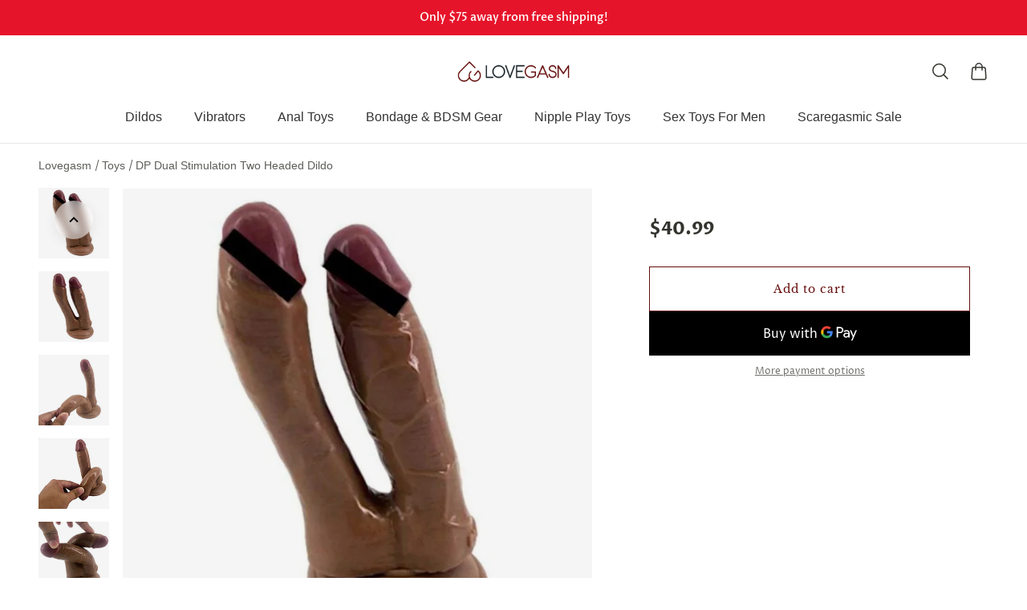

--- FILE ---
content_type: text/javascript
request_url: https://dashboard.wheelio-app.com/api/wheelioapp/getsettings?jsonp=WheelioAppJSONPCallback898&s=love2gasm.myshopify.com&d=love2gasm.myshopify.com&cu=https%3A%2F%2Flovegasm.co%2Fproducts%2Fdual-stimulation-double-headed-dildo&uid=898
body_size: 15626
content:
window['WheelioAppJSONPCallback898']('U2FsdGVkX19FvLY9w441fwYwkWvVHe/XUzVOGSBeidGAXN5zahjTFM5+2zAd7uVyO7Gc2krieQ++J+qsLVJ6pjPKkRIQSbdfvHnUk0Wdgtg/SCkB6OJ4/Vi7kd+e8COn7VgQy8IR1CscQF/A7xhnpXuS2qQL9ZIXuB+S15HUqRIu6m8XZAIi94QQCiENQaBnqNZbgmEtjWAoDv8Wquvagqb0oId0YBiColIVHuMK4ZQQALS/lN2ZfseEstfLelOb2uXtUKGd3xN4PvZukqi7T7acAv0PNbJj9F7ftjk7Xq/5TBnzF2oV2JibuHA5IbsSVQiNsIK5Yv+vw+UzLzODtwvpGXbL+LIQ9vPSVSWxwKDyeEOYI93RufMD5FeFDJFpkI+JzrnhQaHluunlbMhknHPgTk5jwpuYRBHLf7LFK6JwsJBEtU+fLhzMLKHHtPIpsJ9VZbaxQuIJqjgC5+m8W5HmCc7/sCOibiCK7vrIKsFMDkPKF9XFZXMJrlHoMQcZKDUt3ffE++aNBQL4MHBcdug9icveOE9hJMBoNVusTSdW24g0GH72cv6dEz4qLMlvBXuW7Ync/5ScrLiBbYp82zdkfbZ7BWMTmwNR3wiX8Ecs4Gw7ArTias5WqIb0eACtjB3KL3VMdKRZEIr1HcBdLA4qnof+d+7Q3q8Be0yB5IsTVF4J2SP4Qi/eelPjjdwQ/gOlRUxmFd2q21dTiPKdUkqobL0Kzwl+qT0Zmh7UQ8WZHORjCf+vwNlrsZpLJoD+MFG906jSzMI0jOI1GrcoGKa4Nr8fISEfDNsgFRircvCSXfeUm1wyVfK6GoYeT8IuCeWH9y7U/MsW86dJZFXzC0x7GMglbE2NxAW2C/XZ1Il6Ags8baTOnidpfD61F46bl/dmnCz+6pnCLt06TvsbVXdAZC8cwlsziUCbvUyHbX1zw/mgnOVczbpEhGJ001pZUUOspkH76Wou/0OR6PpbUFYK9aCSZWpN5bz+p/RDJ1yyp3HtBkSXKtUgBwebvt/CsF68QDelUC+oSQcuXHFIr9FWKkYMyq1y66ZTxjoug/HZ7VNrVAYDcFMJ/fhiUKPuIyEZaA75Hp8WhhKSfbCTQyvPDtVcwUwQ7XyL+7NuEIYphegTWJD7mm7pue/[base64]/fNq859s3QOyzUcq5DLgaLkQ3Xgk3+gXwErFoXAVd6cIfitVvxkjY4m/saf155fAGJ6HTSAvWhOijDb82WC4PxucwbORrLdkMF6iQ2++ltXYmrNIelPzehITF+RFxQVpL8hyV52bcj2JLTs+LacIYcMve5nbTUtCQLCfOO7xacpPL8cD/yT9hWLTRbmFxqyZiGmOYIfIPPFD7QxieFr8zhUKA0yi9tLrOgMa54CGWwceN6IqZ5JJM5FDTTGKC2zhwBAYHf9IqxHs7ePlOZBJAsWoJKTK2uKkOP3/TdmIwsY3ZfRXOdWP4uFyjJX9DUuRGsaWZiwXQjAwhZy/vqwmGfkST/6DPnebo5h6KuDbsUNdsSeintWp02iNiJObMwpnNv0zuLz3RmJ76oktxhrThgORjFDreytQPpOyWnBFqChUsd/5DsGpB7nWrKU2GRMLJo5Xmg6VweIqFO9181KSbk1Qw0+fh4q0Ujqot5qDpZGrLYD1Ibedrok1Vfx4v9ikn5JAaBt3aQyPH4Pm8z02VguAzgLqDc1nQ7FswhnWzZB+0iBmpSq5GrY5w3B/gyxyld6T+7On90CZhTanqfMCe7BysQih0rQWXP8KLPSgfCjCcy3kizGQkZjBWqDlfyHhaBbkmZ7TntRRpcjoBX1/DiAvKpKgOY1kPi654glkplk2Lee+SL92ah5AfyHV+7pKgL8FGll1SkUouKvtrbQa4r0srYFpfKZO75ggNrgnfsJV2sg51v+23i4yL+anz75wGw1UR6iq/QRZTo2A3JX9oXtzTI5ZpQHIc7pjsxvSfZdeMnMGbx05vx/ZDEXGhn4kxwcXUCVXA55bJpQAbaaTsrqrOVIHIhFujZxVx6ew1NFFRgBMCWitWvE2eH1coB+AMhvBn9DFshYZynLmT15hMuxeUPk6TaPWtpNWBGMu3SwVr+l0sW2bT/Pg4XuaR0YDt7KRew7bE9DU6rdfq1bko/rqbbtld/[base64]/R46NpfYUvU+PNkMotMbhtjl8lMRsJkSndsHJ5Ip5nfT+P7HcoDOEunYKkfhszKtR9es+TRg6zeyZPOCeGPcd9n4QpqfK5bjSJ+nKVJzo+WFsqbpMfOrFy/pv3ewt6nuMooUWc/Gz2UtgA/[base64]/DmsEWOsYtLENaTyvOBO440QV9zlf9/ooKfLurLsBe650/PR0GuqXiNIolAZM14PlT36lImof3FYW38RneHwRV7lqYphO8laWyuVy2fR9Iit0i8oo5DUbsVm3JvtncK9sq59iLOFvQ9ZTOAw+hDBgVHXRFAF90IS6tRZzMdwh4W8xEpXrn30WliYD2u4F3wdxYjMfbyOSksVYoeiOerjxFdX3gDru5Cg4dQI/XMeWihIWQd4caz8gPt2YE+c1BmIu/L0UNsPC5uBryNK0b6e63Zav7ue+m0MIeLAZb1pXxUv0HelrBwnS30q9XKhkLyGXgIil9hffbaIA3WJJLLphNxVTvrjcj09OuoNfL4JbN/[base64]/xNMi3WkILAXYIgmI7omEDyL14GZeKcrUn0GLyDRF8nWeo5pvyfbHjEvp2eyXEnMO/vTkAOR1zJ/r48ceFT5ono1yIXC2WFA7iAK1q/mIYASlAVeEipyhfMU7EyEUXfdR58LQ9kB+hkfrceRbkHVdUd0+qFrnI59r+zkpyvxAQB+DvJedka0/xT0gTcK8ztdjQMr90cH8ucxSuy52Wtc1tbYaTdSDJzUFu//KlAhitOBtAqMEUk30dcE9BEfO36nRa241QtYfZAwXPIxZOYtplYJGLdlM7FXQrRJMDvJSPFBplHf68wd8Yz4HCdS7VME+s0HuzVqmEOUZ9hfm1dDBFl9IJpR7Bkn07ZzjXUGX2STqv/lt3kOESAIhbFOsgLMn8UOiy6Qjv8zASXaoPheJDFdGMgykGF4rgyhZok/ARd7MadqWwyqAipCZGasaYnIodvvp06XNYEn5B3wudArpg6T/2KNNFrbmX+fX9APMdotj+O8fwjflUtG+26Sp1nm8Jlor5Jl87axhglH3GsXGgoJ4eyFMaFqctuj+TkoRMhziQe/g37svBxs97ZuOh54LbYVvCWKPSSEVffHe5rfGXmkAEUrzmjrVGEaZYrwc5BOMwODWoqjc2HoNA2p/o6bKwL5AJf8icN/buoBu5Ab4U3BdOm8iL4qkvL5bySfGUTMYOBE+mo55qfnM7Y1eunbu9juCJFWBepzf+Emxa9EfneFp7BqDQO2EVmvfXHswvThvUuONDa/POdtunmoSllqRwSmM0uPOZJjwYINgUF8BJKSK7uu+1wKQdkG4tjSxe4DHVQMbM5y2E9h2U+AzTNsOk9jSadt0OpBi0u2VoUQLlxdnE2R0vKRpMzsqJU/[base64]/SpQXognm/rmMnkjuaMhMw5EzYbBCmMOh9m5OvUDJMVsm6/JEM4b5idyGCwmTKdvTjpAOR7NjXfD3ZDMlQTtr5u5aIQgclk3g0k4rg7Fx5wPZnHHgESA5P/gIu1UoECW9vFZQmt/WMjTdVT7a8KI2ByKszb8c0J5Ztb1aBxOeFhaqxmkNQxAFKccIXVRduxfqHJitddghqrooD+iXVhDL0V8/ojDNu8IDzpMrMIj/iFNFGbt3Wo5gTl7jG4n42mgxdXIgAsgtt4cz/V1Y8LFDm+RYhPr62kiL713Lq0GH4wnZPVCnVHYJLzZeetpTCBMOOt3Gc0rdlKFv5lpGLMr9pl+oebW/054HXICsISNSov7azr7q5hIAB/vBLl58PSnMyYumHBOY2Z8dK6RT3HzbCv0Pvf5/iaqy/MbPh4mpG6y2FJETq2E9zVvsBP3S6gnBaQksNLoCRmyJjaopwDOUGCTxswhESlN7P6zA4yXlzfpCj6Rxk0xaJC/t/sEsA3jOOFOCfDqNGWW5LdpmZGMnRVYykXxLBrQHjGxxRDGWl8PT/RxuH4IjUfx7/Ojxj6pAicnC0QIBVRAKl42szPKuWqHUT9g/[base64]/IZAhcu+0yuhQAQmBeKuRcVqT+C538dhDt9BBepuGzLmFD5L2VbMaUZI/3IxlRpBn7btn68sp0uYHMSdTueUiTO0in4rUrao8oLSkeJaBZ1FtJFg2IxGQNPhIMIQscd01GDnuKrrhpt/9DKcihuY1S5u79N+eXaPZn2v/RTGa2JljUqOz54GnUoULR19XPS0jV9T4GmUakYBN87pD3J251BfK5YfxyyyIGPxEl2wDBTKBeJC0wlA5AA6tyXiXfIJqXy3Uqjdrxqi2J27OFKkjJjZdStvU8H67K9J2as9ZICi3SM6VzFco3fHffE7f/[base64]/up31++VG5QR8nxoRQ/BKeHO1VnYrHsz6twW/fl3vfYIqcSrP8liRFBf/7ccz2u1xjd0yFiuokYFNqKzSWCEaH0M7bvuFqDSAhXPJcMywWzP8o8PNEt1qWfS18ur/eAv0zfl2SW9I5gIrVKy+2+WPB1+LR30/[base64]/Aw+QcaYEveB9ICU6BR7T4xvN1TKREb88FtgbnOkMMvNB7wGmhU5dFVNGn9kjRX1DW3VxWSsEgmB/KvFFqPUyaMF6e5gB5qAmLYuRWjhHcpb3kDWMRqbFrrquVdvodmX+jxOHpw4MyshHf4i1EIcEwiitKjbLjxJCLSpzSOGzyZcpGOEDvMbqtNovZRDb5sxXcVSJ/7TthlPmxWiM52dFKOTMprbpEGeg4yD3jrtAo1KIw4CyIsZe1eORyCYZm/uTJpSze1WO8Ce4dT0P8aUju3riGOf9pBDfDquUs9SNEfp0qRca9s1can1lkY8PJ5NFVi0Sh2eGnuNKCH0aieCbdUoUdpbpmGlexvsBSyry830NGahUxtNeQSyRKYbb5meiZ5HkJEfL0F/K4MvOeaOlhAlu4pOFcdgZOwSxUF2HvT7ifxljHL88IE+JlzGVIuZn6Z8jhMD1blxWd5n6iMLyHftCbWSaHj8US3RNBmLT97SM1DNwViIQs2Wns6FxSBpOi6Wti6xmmnC00rMzh8SHPrTp+HUn/BBTyCggVCmCvLiPr7J1n/PVJYereSK4cA2CvXI+u04a2DyOeStF0kpjH0yL8rMFp57ztOAFeCmYuWaYiwcgce3RUunuIZaFSqbT9Uj2RdFnXkhIHDPpK7X1LfDG3Yw4iZaFPwhkRPvzW8dBitIMX5CsrNrDmb6Azfuw9e3OMHZSG32Sbael2ZOmvsDJ+oG6hkFX/KA9EcYLnwqIZawbU9TWdeLpHxmgaeOXCGB/Lm5UgwCYUCDStA/SgpJr8QLntI0EF9wh/RFznaHhXpyP7fdWUxQhkbM0vNKnHqZy/ryPeY9cwflBC5uJxv3OMMpndwOKa9Mi+YDop9joPT3Fsvz16FMRkYr3yhJ3FER7CHHRqh/tKyrVvNFk5YkeJsYOkRsvE8fQY/IPb9Bo2HWTart07lZ5AKYznLPXoRkew6LSkr/dhGB/mCOiTfvZzuZ2Ult/8F3RcfhaqasBvfvwDkJ4BHjS356I/5GqZAp3dK3iSXGg7s1aVjwio/RtQfF9jsUtmfoi4+J0pxilYZfu0mIZSMGom+8+2gogKxVs/oQUVhKlkuc4tU/rbYVJTu/MaABMfZJAjM33X4Y8yVqt/[base64]/APndeqGutrjnzxGvHMBOwSZT1skXv1VbOs5OfXEXe5J0F21IVf+oGEn/PobekK/905NGeH2AJfJBx2OYphqyrJ/mDc5Mb49o76/6CgP0r7uD3vUmT8wLrmm1dQ/ohAO92pa70U653VyYHSHRYaXe6tAKjkBZjfEj7U2ZRObm/xCbpj1G37risXW0lyvHQQR49eklhWDlMxi3Nq3Aj9yqqSAX5Uoyet5l0dbyb18pu4+MyUIYISFiQDOmJv7WVPYo6tZnU0DGWDehEs46gs5VRzgfyhMCSD31Z4+mpmrhRzRsyxG3Tbf8ins8lUdU1/MSB0ugHVP7eSx+GRkQ6C1khuBVu/YjuFLouCb3StmroXkXtzqhQoifpGr7PmtwggBSYoidC133sjvpGEF6XMOZ4ayJ9DUU/Tmzu8yJospnNHKSyX75aSWCDWSTHnliR0GHeFog5aJT7StW0ziV9sncqnmbP33gAQzooKEunDhbONJ/O3//A6onO+hXshDW4MfjxH80/cu2ZbDtMeOl+HJZW0XAtd5F7rvkUfaw9DrYzPpIyc6FeS54WjyjkyFtUksfmWDcv58vjQwelXaY4pLUnNyloxN7uXWe2NSylHHUqwBgc13zPQbikgwa960s1Gw3WkQY32TIanWttjrhnvxZCXX3FofYPvzL+j9dG4byKowKl/sEn5qVIUHMyjtUCnnjr47Jr364LeGmDk77Rf50T8aHspxNbNbwnREovdatKtuD+FX1ImmLFxLgzHyS5Xhu/J+08sfR763Budc4Dr0SvquIprbhzI2+EoCZ8IOIBv4qqPVuZtC83SCK4VaXooGaZJeBJpWagDqf5DK5r4/Us5Nx7NMpDDj0AL17ATisUnjZsz+rjhpIfxloRIqLcIkB0V7SgP2UlddiK+Epk02ScILu0XDXh8do8/JcpKl7MHL8h0P0VOKjWgv5cCk5WFysUe9AkU9Olo5LdiExMpCknnXpGMa0MG59H3pzQBzWJq8W/9gMVcrlrQcJ9XxGQ89XsXpc4RXcug4vxbQuvRfyQGyX8VKaBW3K5MSxXrtT9GZxy38Fkw1fJmHLefCRmyiUIDZKJFbxnF4Avr5Hdnilv3BUd0u1QQFcWO+schghVPaXYw0IMcyZHxbUAlokUBeQY/aEbCNSaFa55O61mUnCn6RAHfuGj7ZoRLughCxnq96MuIno5cr05SkZiKvK2ujbdqx9c+wBNbCAN0Tyc9xT84WMzp524kMn5ipP64CiZ+DTzzMX06zeEjJ5lKB8EYVFIuxMP3VLL5bRocFmevJMuNBImdbJdzIibDpX2aB/AKwTF9zQbfA+X9oJY1kf6/XdOTove9w8OgSvJl1O/dl7bOEr6mR+oEMBsd/kZuysKK+cNTCfYyJ4fUCnOcQaIQmJgieHfUpzg5kjGnbJ/1b44k5Oce+Zkj94Icp6ObFGDXaI9ozgnn8kMXzQ2jw/Tu5P+KJUuxx5Wy5rGdfzgOkvzpqpPcn0b/IxS+4GHNH/LuTC01ZySQQ1PuGCoKhEUAxfNN6aeaI4jZB9GhwDVjuXk64VdYIQ0kKBtmxU5FI3SZyVyp+bv+/xU/RAfRNz+mjvaLlKpeiZB+8PDNgnmUqfoO2t2NbICeJoEGWW2vOfHa3rTjYKYbTmQPiZlJ1EBBTdreKL5JTzb82Nrdx87NslXA5qXdJ7/Jc9PGf2uo2ddhSePuCCkdlkCmxfEo/0S/8NBfU+eUsx8pd80q3jjNRvHiRO2REp0N5/gRV3clWnGd7/Yl2+oB/4pynjvw0VN1DnsM/gszuP435/awMc/HByqsJ7KvKbjOZ+6TD3P6q9fyLlGgxnFcte9TvZZ2i7plH0b0FN3DiURY+/JXVJdGvPVC35YUNe75BYukzGRp/[base64]/aoKPWU+vCUw1Nwkpe8A/bW4g9sPmz3d7BIzp1zEy4aCrfy2pGxuuvwNS8+NYFTt2K1Vn6b8L7JAmlW/JCWRLSE3G/D5vUC4gF5ApYimCKJokWqLfbhwNlqOAdJadOi4Mc8y5Vj2L0/VjSaQfaoZb8tlhQVa8Fu/IOw+xoAutqNLzw+MAxlKP8wjGzuPF3TUI/LWXAulGceg1JLzxpWAn4qMSVg+0Ch+FJ3wVqmvDdTnIPQ8BjBTnrYs/uIiTBKMaycZoyPoiP860aJ/1bjoKWvxMatI9ROyG+mkySl5Y0SubRVF/dANayOwflTFHs9P/K5pGdAt8UyIiE4ePix9dBFahPKcq5q6OVFmTl7o9iVru0mTdmKRQCV0dcKUwT+q4Z0Y6Sxvr/B9TG8WCRg6WtRO13m96PBnIarzb1ORpf0+01zOY0GbLvNLbYnL9oL53l8AIlCNhVhfyiJulikjTeutSWsoHaintt3tQ8ZgGm1W+kypx35/[base64]/cH630wTl3D13PTiOLDecWY1jV//2VxSeZnDpvnycL1w1uMHDiWGP2Z5KlaT5rjXQXhqO8dquTdCR+apK5pQYTQBxwUZ6V4qwg5ihqdl9hfL1RFeFiU++58c0NzXnWx1rLNSWd/dsQ+zyI2LYRwBEa++TwsW5+uNsP+4o5Ex8yfaMYEfDK3g0k1DddGUk5BG0ivwqKPyQ1inK2c9G7IPj20t0lbPsHqddMc1YzgsxL3CMFHd9ulIVTCFHfPX8BXyDdsWx4FuSmghRhu9yBEinRUFCif8VmsQvEKXys6hVbArs1W4ld7sBx/7BubPc29L9ZLIpf9vAsvekjTHzi6UBoARDlL3FkkW6WyKbUV+py8/Gg14jrQE37xre66wAbrTNikv2lE8WrfGysyJxxfvVq04/kstkH7EHgJE6kfaR1Pyb+K+uE+MCkIByihB1Lk087rXS6V04z9ZpydDCJTNA56CBTH3z3ETQLZ42Q9ez5UB1YtyKhFdFD2t6r4zu23OvKyl9jBmHFQL0EbGwVyOKct8EgPBN3TaUDrKV/PFC8UgOrIoVbzOlVJq1gk5/GpuuVe2dF05vVf+tCaNDUOlTUmiNUsydlaRCP478gqeJYUxZirlk9je4gZ1E9OViFFREOQ5dBMOdgQvlDgkooX2Avy80lUBd/JelwmgaYWJcgkxhegRt8H+jBwhA6yJt6Ccn1CpLGXHLNvG0QR9sJqIElg8abfGLFTgiN8lRUvlvgYrjjcpYIMuLMQ3Yma+yAtMF1YTVjEa3u+KJcaFiMc/G5PYspI3dxNvF2/cY/feeGVTpZimdbsXt0Q2ipiEDBr08IUU8nKwIoUN9jQn5vJi6mDOPhcSvIVlUcWrhpQqAzBJCkcwt1UqqlChOcSwGwHdeoxZ711Tn3k/Hl4QWf4+QG/v7eTfVs6njT+nEOrcSHgKmKabq2pzi+61ZzwLyniya1/EIxv9jJLvr6edOW0Oc9CLucmgKQzmyzVkp+oUGlyA5jHTegVRk/wmtVMIcMyH28C9mqaYFziPj+HtJCqID/1g4pV7KpmEpmExDmenxs/U06TYjeAEwpV3tqQLpT7cScVXQfbOx4uU/G1OsV2A7I+1Km61cAbl9quyhH0kg7/XIMY7Iek28ZPnWBqYZYN8zH/77rOGexMVO7mrqV7FcJ0xPgCLxE+MTDV7gmjEDCiBIKZIXZUbRqCDDgw1JiSlvC+uNsmJbFL3AoWBXN/0iY7HFJsNNK62JX1KSWzkocebxqTlq+PVrIEnJR8D9ioRiKhp1b1F8a+T8kGWjfN6cmb3NKmpeC2n1uyuaTOg0J3AlIidrof/Ew0z2l/1YQFzDeIps55ncQPB4R/HmZZQM5xpY8pNQA7LF+cIK++lAfaPHr2ZCu2Z50M2gEMTpfp28dG++L/6X+jCdvVBNg7k3sDyUAJjApSRZUSGvT1ZcOMCzbBfTZu43PUDMoE8JvqBULBlWXg6Yut6/VeuNejDzZdQ05hgCHRfGdK0mg6j3kgRi8WoYgW0IpS4WHiAzayxHCdtOCG74mEnpa8uKyCM3CggqBoeFbtc8wv6v482RJMCsFvyHdX4kb9+asB5Z6gbnR2ONlnpECoGXXEEIh4j6EO3BjPBDRYkjKqHlOBi7/IjlNqA5knR/lZZf2+kcb24Ua8hnIxnIcFc9o+MBed1xTXN7hSpSi3cUilFUFRhab+E6554nLxG/M2bwjaY+D/8rjV4RRIgyqbVp2lrPyx/TTV8XL6tBmuVW930fc7VmPYxoTqcrQJTvY73BNvwejlb8omGdDxrMyePxJ9c4E4+qpaQ27a6Nds2EcatVFJJ10zaxpGfOUd6/Rz0nTe3AHiQyFugdgyoKJRy19+sJ+VcTWuNGdidHZVchJ+4yuTsP1sJaMSvIGGQIHkoBtM1tPlcm35BEn38QZtVPB6PtvgzVlQVpUQ2K/WBb0Ola6H50ZdExWyZscFWzfzAqVIOqF3wvy6IryetsH6VE2Cd2gOTUC9iwRgGkkMIrhegH/Ny+kTZ0JM2ibLa203JAUZanF5z8y6DMT63x7LGPamGOQGadDQ6NNqbRkjc/0asTMwtUFTyPZphfzuWFIIDg5Jfs9ckF9fSn6YsEPnjwx9mkf6JlmaobC24rwmUYvfurK0SqJ42RNmdB3mAqzVWKt1gkWP4EPKXD+EM3BoJNiRPavh/PBw5ZX5mVViTzKATZC+M7cAaojC5vh85SpgFiPuZlZqNN3hsT1F+ULtZDNHeyNYRyB1JvQUp0nOqV/smrxLdnaFdjPIpgzA8mmMkvI0Ha++pOs866Nuqewg9McomLU+LpqRGbx/Nzf3OV2uP2XRirrDmKiRn2DedKEiUwgPw2FVQxSmEJzFq9kMkNa2Po4pjywsiUpZIvpsezqqfzFRIH2Ntifmcxt3detVWFGqXBniqnHsUxhiCOZbQhOnFOuWeKLvq2oFzrtZ/hNNKa5hsJlq4jgJ0lbpLJeDD5XqUxxqgFVNUDtJzxCw2KysHaCW3KyUVUaTeYvDTb7CpxrerjZtVkHsHq/rdzy4jvuv4LBBK4N2UhFr+5ZDKMk1BsLPY0NcN7LyCCrckEQjSPB/M249L4SB9Mr2aaoyx+UuXepnkD0b9wpn8jwLVEVimq474YN067L1uaKw+y9O95SCbpZ3DGNKd/Hh2XgzxrIjCgByK2K1IWt/qtE+Ua1XauLNR6TWQ3VouWbdlL9KeHJoNxxPdX6/i4yqyS6vJIV77PAok1DJXBib9/V59x+FIvyZ9/Sz4EbJElfvU+JNmiK7TqyeXYny+Q+pfgTycBAAVQqNr2WB/2m3sJL88SGmWSz+6cAjMgqm6cNfZE5TpT1ZGvZc70djLBXOfONSlkAqlmBFU836mz6ehVwCGep62mZKUS34hxD+4ekZ+o71jKjd+DjJmk4ry9920mc5v2Y7RW/OTBIyVXA4Dxy68AyMWuo34UJ8qQSilSkPVXWFIC9Y5zPy+LaoUHuwEV09iJ3hv2MblsJnTQseZS8cU2R7AJukg==')

--- FILE ---
content_type: text/javascript
request_url: https://cdn.shopify.com/extensions/019a8106-4189-7008-8102-7f9f159f0b80/wheelio-first-interactive-exit-intent-pop-up-43/assets/wheelio.js
body_size: 32189
content:
var _0x171d=['const','Italy','right','Bordeaux','BottomLeft','keyup','navigator','behavior','bottom_left','setTimeout','.rollie-text-holder,\x20.before','width','rejected','scrollBy','Hobart','number','initSpeed','addAppEvents','Barranquilla','Mongolia','Missouri','saveCookie','Cartagena','main','THANK_YOU_TITLE','required-field','class','WheelioApp','insertAfter','spinEvent','Hyderabad','mobileInterScrollStartText','wlo_input','Grenoble','scrollLeft','forEach','{{IT-City}}','Nice','Ukraine','GDPR_LABEL','wlo_content','Wisconsin','Rennes','.wlo_form','SPIN_BUTTON_ID','log','Vancouver','./parallax','.src-text-small','.wlo_gdpr_text','.wheel_holder','Morocco','Turkey','.wlo_pull_imageS','München','FRANCE_CITIES','recart','facebook.loginStatus','#wl_custom_fields_holder','TemplateWheelio','push','#try_luck_btn','Ciudad\x20Juárez','Panama','splice','.scr-congratulations\x20.scr-text','appLoaded','InputType','appContainer','swingmessenger','closeWheelioEvent','StartSpin','Umraniye','pushOnly','Tunisia','emailValidation','Losing','Bhopal','setProperty','Australia','then','toString','dynamic','indexOf','positionPulltab','Goiânia','.pushowl_button','under_button','PULL_TAB_COLOR','Greenland','pulltabShowHide','rollie-text-holder','.copied_toast','trim','.scr-congratulations\x20.wlo_subtext','Link','PROGRESS_BAR_HOLDER','./constants','.pull_bg','hours','bind','messengerSettings','Belo\x20Horizonte','phoneNumberValidation','#scr-try-luck-btn','scrollToParalax','firepushSettings','Colorado','closeButton','invalid','FORM','Michigan','‎حَائِل‎','Colombia','Honduras','link','innerText','applyTheme','Milan','Verona','createElement','speed','pageXOffset','px;\x20min-height:55px;\x20line-height:\x2050px;','La\x20Pintana','.wlo_close_thank_you','\x22></span></label><span\x20class=\x22pushowl_text\x22>','desktopPullTabImg','deg)','#wheelio','slicesCount','currentAnimation','input','before','spinning','Wheelio','popupShow','AUSTRALIA_CITIES','REJECT_BUTTON','Bochum','test','COUNTRIES','href','TopRight','windowHeightExtra','Djibouti','Invalid','Washington','__esModule','settings','LOGO','Victoria','Samoa','arrow\x20arrow-left\x20arrow-bottom','Nepal','Cannot\x20find\x20module\x20\x27','<section\x20class=\x22custom-social-proof\x22>\x20<div\x20class=\x22custom-notification\x22>\x20<div\x20class=\x22custom-notification-container\x22>\x20<div\x20class=\x22custom-notification-image-wrapper\x22>\x20<img\x20class=\x22custom-notification-image\x22\x20src=\x22\x22>\x20</div><div\x20class=\x22custom-notification-content-wrapper\x22>\x20<p\x20class=\x22custom-notification-content\x22>\x20Someone\x20from\x20Italy\x20just\x20won\x2025%\x20discount!\x20</p><small\x20class=\x22custom-notification-content-small\x22>Just\x20now</small>\x20</div></div><div\x20class=\x22custom-close\x22></div></div></section><style>.custom-social-proof{position:\x20fixed;\x20bottom:\x2020px;\x20left:\x2020px;\x20z-index:\x209999999999999\x20!important;\x20font-family:\x20\x22Open\x20Sans\x22,\x20sans-serif;\x20transition:\x20ease-in-out\x200.5s;\x20transform:\x20translateY(100px);}.custom-social-proof.right{left:\x20unset;\x20right:\x2020px;}.custom-social-proof.top{transform:\x20translateY(-100px);\x20top:\x2020px;\x20bottom:\x20unset;}.custom-social-proof.slide-in{transform:\x20translateY(0px);}.custom-social-proof\x20.custom-notification{width:\x20320px;\x20line-height:1;\x20border:\x200;\x20text-align:\x20left;\x20z-index:\x2099999;\x20box-sizing:\x20border-box;\x20font-weight:\x20400;\x20border-radius:\x206px;\x20box-shadow:\x202px\x202px\x2010px\x202px\x20rgba(11,\x2010,\x2010,\x200.2);\x20background-color:\x20#fff;\x20position:\x20relative;\x20cursor:\x20pointer;}.custom-social-proof\x20.custom-notification\x20.custom-notification-container{display:\x20flex\x20!important;\x20align-items:\x20center;\x20padding:\x2015px\x200\x2015px\x200;}.custom-social-proof\x20.custom-notification\x20.custom-notification-container\x20.custom-notification-image-wrapper\x20img{max-height:\x2075px;\x20width:\x2090px;\x20overflow:\x20hidden;\x20border-radius:\x206px\x200\x200\x206px;\x20filter:\x20invert(100%);\x20margin-left:\x2020px;\x20height:\x2040px;\x20width:\x2040px;}.custom-social-proof\x20.custom-notification\x20.custom-notification-container\x20.custom-notification-content-wrapper{margin:\x200;\x20height:\x20100%;\x20color:\x20gray;\x20padding-left:\x2020px;\x20padding-right:\x2020px;\x20border-radius:\x200\x206px\x206px\x200;\x20flex:\x201;\x20display:\x20flex\x20!important;\x20flex-direction:\x20column;\x20justify-content:\x20center;}.custom-social-proof\x20.custom-notification\x20.custom-notification-container\x20.custom-notification-content-wrapper\x20.custom-notification-content{font-family:\x20inherit\x20!important;\x20color:\x20inherit\x20!important;\x20margin:\x200\x20!important;\x20padding:\x200\x20!important;\x20font-size:\x2014px;\x20line-height:\x2016px;}.custom-social-proof\x20.custom-notification\x20.custom-notification-container\x20.custom-notification-content-wrapper\x20small{margin-top:\x205px\x20!important;\x20display:\x20block\x20!important;\x20font-size:\x2012px\x20!important;\x20opacity:\x200.8;\x20line-height:\x201;}.custom-social-proof\x20.custom-notification\x20.custom-close{position:\x20absolute;\x20top:\x208px;\x20right:\x208px;\x20height:\x2012px;\x20width:\x2012px;\x20cursor:\x20pointer;\x20transition:\x200.2s\x20ease-in-out;\x20transform:\x20rotate(45deg);\x20opacity:\x200;}.custom-social-proof\x20.custom-notification\x20.custom-close::before{content:\x20\x22\x22;\x20display:\x20block;\x20width:\x20100%;\x20height:\x202px;\x20background-color:\x20gray;\x20position:\x20absolute;\x20left:\x200;\x20top:\x205px;}.custom-social-proof\x20.custom-notification\x20.custom-close::after{content:\x20\x22\x22;\x20display:\x20block;\x20height:\x20100%;\x20width:\x202px;\x20background-color:\x20gray;\x20position:\x20absolute;\x20left:\x205px;\x20top:\x200;}.custom-social-proof\x20.custom-notification:hover\x20.custom-close{opacity:\x201;}@media\x20only\x20screen\x20and\x20(max-width:\x20500px){.custom-social-proof{width:\x20100%;\x20left:\x200;\x20right:\x20unset\x20!important}.custom-social-proof\x20.custom-notification{margin-left:\x20auto;\x20margin-right:\x20auto;}}</style>','Estonia','cursor','minutes','textContent','Singapore','Template','SHOP_LOGIN_CONTAINER','bottom_floating','Arizona','startApp','placeholder','setFirepush','SliceType','tel','Porto\x20Alegre','.wlo_try_luck_btn','Egypt','Illinois','wlo_invert_input','winningTitle','animated','‎ٱلْبَاحَة','Nantes','.tos_gdpr','gdpr','#wlo-gdpr-checkboxInput','‎مكة\x20المكرمة','top_right','London','locations','finishRotation','.wheelio_holder','continueButton',';\x20width:','Kuwait','Bradford','SLICE_LABEL','CheckMailLoading','Slovenia','Essen','predictSpeed','New\x20York','Delhi','wlo_loading','.custom-notification-content-small','=;\x20Path=/;\x20Expires=Thu,\x2001\x20Jan\x201970\x2000:00:01\x20GMT;','customFieldsValidation','waitForPushOwl','.wlo_close_btn','Pennsylvania','MODULE_NOT_FOUND','Düsseldorf','generateEvent','El\x20Salvador','pushOwlSettings','CDN_URL','path=/','round','__forceSmoothScrollPolyfill__','Toulouse','Rome','floor','safari','<div\x20id=\x22wlo_codebar\x22\x20class=\x22wlo_codebar\x20wlo_hidden\x22\x20style=\x22transform:\x20translate(0px);\x22>\x20<div\x20class=\x22wcb_coupon_text\x20wlo_bar_text\x20wcb_div\x22></div><div\x20class=\x22wlo_code_cupon\x20wcb_div\x22></div><span\x20class=\x22wlo_mobile_br\x22><br/></span>\x20<div\x20class=\x22wlo_countdown\x20wcb_div\x22>\x20<div\x20class=\x22wlo_bar_timeText\x20wcb_div\x22></div><div\x20class=\x22wlo_counter\x20wlo_days\x20wlo_hidden\x20wcb_div\x22><span></span>m</div><div\x20class=\x22wlo_counter\x20wlo_hours\x20wlo_hidden\x20wcb_div\x22><span></span>m</div><div\x20class=\x22wlo_counter\x20wlo_minutes\x20wcb_div\x22><span></span>m</div><div\x20class=\x22wlo_counter\x20wlo_seconds\x20wcb_div\x22><span></span>s</div></div><div\x20class=\x22wlo_close_btn\x20wcb_div\x22><div\x20class=\x22wlo_close_icon2\x20wlo_close_button\x22\x20style=\x22border-color:\x20#ffffff;\x22></div></div><div\x20class=\x22wlo_close_btn\x20wlo_mobile_only\x20wcb_div\x22></div></div>','prototype','margin-left','querySelectorAll','Value\x20could\x20not\x20be\x20converted','handleRestarted','PUSHOWL_TEXT','cookie','Izmir','MAIN_TEXT','bottom','color:','wlo-shop-login-cointainer','scrollable','shopmsg','notifyEmailFieldShown','AnimateParallax','setCustomTexts','Texas','GDPR_CHECKBOX','ShowMailToast','Monteria','#tos_container','showCodebar','clientHeight','Austria','Soledad','execCommand','PopupPosition','Edinburgh','invalidPhoneMessage','Medellín','addEventsToContainer','Rwanda','Brazil','instant','tooBright','iOSDevice','PhoneNumber','phoneNumber','#wlo_codebar','firepushEnabled','PositionParallax','Dominican\x20Republic','LABEL','Chile','_input','target','title','checked','availHeight','shopMessage','scrollIntoView','contains','mobilePullTab','pushowlCheckbox','{{BR-City}}','TopLeft','position','dev-mode=\x22true\x22','shopLoginEmail','Nigeria','Background','UK_CITIES','POST','function','Montenegro','constructor','Options','getCodebarTimeDiff','checkMailLoading','Iraq','.custom-notification-image','Pakistan','CLOSE_BUTTON_ICON','Philippines','active','loadCookie','gravity','outerHeight','Edmonton','Talca','key','fontColor','wlo_animate_out','THANK_YOU_TEXT','background-color:','sendRecartSMS','setAppContainerScratchy','SpinEvent','label','buttonFontColor','Cali','filter','ITALY_CITIES','\x22\x20\x20\x20\x20\x20\x20\x20\x20\x20\x20\x20\x20\x0a\x20\x20\x20\x20\x20\x20\x20\x20\x20\x20\x20\x20on-authenticate=\x22handleAuthentication\x22\x20\x20\x0a\x20\x20\x20\x20\x20\x20\x20\x20\x20\x20\x20\x20on-complete=\x22handleComplete\x22\x20\x0a\x20\x20\x20\x20\x20\x20\x20\x20\x20\x20\x20\x20on-restart=\x22handleRestarted\x22\x20\x20\x0a\x20\x20\x20\x20\x20\x20\x20\x20\x20\x20\x20\x20on-error=\x22handleError\x22\x20','spinStarted','Ibagué','Escape','FBCheckboxUnchecked','{{FR-City}}','Wyoming','wlo_codebar','.wlo_close_btn.wlo_mobile_only','Error\x20sendRecartSMS!\x20status:\x20','values','CustomCointainer','Belize','requestAnimationFrame','setCouponBarCode','freeSpin','Reims','Hanover(Hannover)','./popupTemplate','.scr-texts','Adana','plugin.render','Idaho','smoothscroll-polyfill','fixed','Kanpur','.wlo_pointer','Strasbourg','Rancagua','WHEEL_MASK','discountCodeTitle','Greece','https://api.recart.com/app-integrations/wheelio','GERMANY_CITIES','Valparaíso','SHOP_LOGIN_COMPONENT','moz','getMinutes','{{couponName}}','Toulon','Luxembourg','parent','MAIN_TITLE','wlo_','San\x20Bernardo','Arica','Pulltab','#wlo-email-checkboxInput','scrollY','Monterrey','Thailand','positionPanelHiden','openApp','getHours','\x27);','Taiwan','‎عرعر‎','style','TURKEY_CITIES','Iceland','BRAZIL_CITIES','Top','scroll','getTime','.wlo_thank_you','.scr-title','losing','data-source','required','Monaco','Dijon','Toronto','Romania','https://cdn.wheelio-app.com/themes/General/gift.png','PUSHOWL_BUTTON','West\x20Virginia','-checkboxInput','parallax','screen','confirmOptin','random','PULL_TAB_HOLDER','rejectEvent','Azerbaijan','Russia','Palermo','.scratch-card-text','Japan','pushOwlDisabled','.wlo_seconds','triggers','min','Moldova','Checkbox','padding-left','.wlo_email_input','Naucalpan','ENTER_EMAIL_TOAST','method','Albania','Anguilla','subscribePushowl','{{CO-City}}','getPropertyValue','Belém','tos','paralax-banner','startX','‎أَبْهَا‎','cfl_','AppType','oninput','RequiredCheckbox','isValid','\x20;\x20text-align:center;\x20width:100%;\x20left:0;\x20font-size:','Arkansas','.wlo_thank_you\x20.wlo_subtext','FieldErrorType','La\x20Florida','CONTAINER_BIG','wlo_text\x20wlo_progressbar_text','add','spinButton','BUTTON_FREE_PRODUCT','http','INDIA_CITIES','‎الرياض','EMAIL_INPUT_VALIDATION_TEXT','SPIN_BUTTON','startY','customBars','focus','Paris','Denmark','height:\x20125vh;','Bari','#apiKey#','Puerto\x20Rico','preventDefault','Zapopan','hex','getMainFieldValue','Nagpur','head','height','setParallax','getElement','spinWheel','shopMessageDisabled','CUSTOM_FIELDS_HOLDER','shopLoginCode','Diyarbakir','Ghana','DIMMER','Duisburg','Valledupar','Ireland','setPopup','setPushOwl','Kitchener','show','Calgary','getBoundingClientRect','<div\x20class=\x22pushowl_checkbox\x22\x20style=\x22color:','wheel','France','Guadalajara','scrollX',';\x20text-align:center;\x20width:100%;\x20left:0;\x20font-size:\x20','Stuttgart','prepend','.scratch-holder','Vermont','Montana','.wlo_panel','Kenya','Bottom','Switzerland','SLICE','discountId','Brisbane','pushOwnDenied','color','DISCLAMER_TEXT','.custom-notification-content','toLowerCase','Santa\x20Marta','winningIndex','.wlo_close_icon2','transform',';\x20background-color:','wlo_gdpr_text\x20','WHEELIO_POINTER','wlo-close','Las\x20Condes','CheckboxPlugin','type','focusIn','Alaska','match','Brescia','codebarCounter','Montpellier','handleError',';\x20color:\x20','text','setTime','Halifax','‎بريدة‎','scroll-arrow','Bangladesh','innerHeight','_shopmsg','insertBefore','shopLogin','WHEELIO_ROTOR','Sweden','Somalia','.wlo_days','CLOSE_CONTAINER','./enums','catch','Bucaramanga','SAUDI_STATES','.wlo_main_title','CalculateHeight','under_text','CLOSE_BUTTON_CONTAINER','shopifyWalletLogin','true','options','setToastHeight','arrow\x20arrow-right\x20arrow-top','border-color:','Oregon','codebarInterval','{{SA-State}}','.wlo_pulltab','.wheel_rotor','Naples','left','Peñalolén','wlo_invert_colors','INPUT_CODE','Canada','Mississippi','randomInterval','Birmingham','.wlo_font_color','application/json','Georgia','Dortmund','‎سَكَاكَا','.\x20Message:\x20','smartMode','.wlo_pulltab_holder','{{Minutes}}','{{Percentage}}','mailToastTimer','El\x20Bosque','rollie','Bursa','shakeInput','scratchCardText','Malta','.wlo_enter_email','Spain','EMAIL_INPUT_ENTER','FIREPUSH_WIDGET','host','TITLE_TEXT','Guinea','MSStream','userAgent','HTMLElement','Mérida','appendChild','Nevada','wlo_checkbox','wheelio','isEnabled','code','parse','./templates/wheelio.template','ROLLIE_TEXT_HOLDER','.custom-notification','hasAttribute','Pudahuel','Recife','Algeria','mobile','TemplatePopup','COPY_CODE_BUTTON','.wlo_checkbox','smooth','top_left','arrow\x20arrow-right\x20arrow-bottom','.custom-social-proof','rotate(','Kayseri','enterEmail','setCustomBars','Libya','Nebraska','pointerColor','pageYOffset','iOS','CLOSE_BUTTON','#wlo-sms-checkboxInput','Curitiba','.wlo_','.slot_holder','.pushowl_text','border-color:\x20','default','margin-top:\x2010px;','backgroundColor','Chihuahua','Surat','setShopMessage','innerHTML','getParentOffset','.wlo_dimmer','Bogotá','emailRegex','Oshawa','Used','Puebla','Catania','COLOMBIA_CITIES','{{AU-City}}','Florence','wheelFontColor','setTOS','Israel','classList','elementScroll','setCoupon','color:\x20','getConsentCheckStatus','apiKey','New\x20Zealand','Guarulhos','THANK_YOU_CONTAINER','showCopiedToastAndClose','Nuremberg(Nürnberg)','Santiago','setCustomColors','parsePhoneNumber','Parma','async','scratchy','wlo-panel-animate','Istanbul','setCouponBarCodeCounter','arrow\x20arrow-left\x20arrow-top','Portugal','createTextNode','name','parentElement','fill:\x20#ffa3bf','Jamaica','find','toast_animate_out','invalidEmailMessage','documentElement','PULL_TAB_CHRISTMAS','phoneRegex','.enter_email_toast','auto','.wlo_pointer_shadow','Start','Haiti','cancelAnimationFrame','toUTCString','__proto__','replace','#slice','remove','images','rejectDiscoutButton','Marseille','<div\x20id=\x22wheelio\x22><input\x20type=\x22hidden\x22\x20class=\x22ctInvalidEmailMessage\x22\x20value=\x22tada\x22><div\x20class=\x22wheelio_holder\x20cbb-ignored-price\x22\x20style=\x22display:\x20block;\x22><div\x20class=\x22copied_toast\x22>COPIED\x20TO\x20CLIPBOARD</div><div\x20class=\x22wlo_dimmer\x20wlo_gpuac\x22\x20style=\x22height:\x201002px;\x22></div><div\x20class=\x22wlo_panel\x20wlo-open\x20wlo_gpuac\x22><!--\x20=======================\x20TEXT\x20CONTENT\x20========================\x20--><div\x20class=\x22wlo_content\x20ed_flex\x20ed_flex_vert\x22><div\x20class=\x22wlo_logo\x20wlo_gpuac\x22></div><div\x20class=\x22wlo_form\x20wlo_gpuac\x20wlo_font_color\x22><div\x20class=\x22wlo_loader_holder\x20wlo_hidden\x22><div\x20class=\x22wlo_loader_dimmer\x22></div><div\x20class=\x22gpu_acc\x20wlo_loader\x20preloader-wrapper\x20extremex\x22><div\x20class=\x22spinner-layer\x22><div\x20class=\x22circle-clipper\x20left\x22><div\x20class=\x22circle\x22></div></div><div\x20class=\x22gap-patch\x22><div\x20class=\x22circle\x22></div></div><div\x20class=\x22circle-clipper\x20right\x22><div\x20class=\x22circle\x22></div></div></div></div></div><div\x20class=\x22wlo_enter_email\x20wlo_gpuac\x22><div\x20class=\x22wlo_title\x20wlo_main_title\x22>Wheelio\x20Test\x20Store\x20<b>specialbonus</b>\x20unlocked</div><div\x20class=\x22wlo_text\x22>You\x20have\x20a\x20chance\x20to\x20win\x20a\x20nice\x20big\x20fat\x20discount.\x20Are\x20you\x20ready?</div><div\x20class=\x22wlo_small_text\x20wlo_disclaimer_text\x22>*\x20You\x20can\x20spin\x20the\x20wheel\x20only\x20once.<br>*\x20If\x20you\x20win,\x20you\x20can\x20claim\x20your\x20coupon\x20for\x2010\x20mins\x20only!</div><div\x20class=\x22wlo_btn\x20pushowl_button\x20wlo_hidden\x22\x20id=\x22pushowl_button\x22>Subscribe\x20to\x20Push</div><div\x20class=\x22wlo_text\x20pushowl_text\x20wlo_hidden\x22\x20style=\x22text-align:\x20center;\x20padding-bottom:\x2010px;\x22>~\x20OR\x20~</div><div\x20class=\x22wlo_toast\x20enter_email_toast\x20toast_animate_out\x22>pimpek</div><div\x20id=\x22wl_custom_fields_holder\x22><div\x20id=\x22tos_container\x22></div><input\x20class=\x22wlo_hidden\x22\x20type=\x22hidden\x22\x20name=\x22gdprCountryCode\x22\x20id=\x22gdprCountryCode\x22\x20data-field-name=\x22gdprCountryCode\x22\x20value=\x22SI\x22>\x20<input\x20class=\x22wlo_hidden\x22\x20type=\x22hidden\x22\x20name=\x22gdprIp\x22\x20id=\x22gdprIp\x22\x20data-field-name=\x22gdprIp\x22\x20value=\x22195.210.226.47\x22></div><div\x20class=\x22wlo_btn\x20wlo_try_luck_btn\x22\x20id=\x22try_luck_btn\x22>try\x20your\x20luck</div></div><div\x20class=\x22wlo_thank_you\x20wlo_hidden\x20wlo_gpuac\x22><div\x20class=\x22wlo_title\x22>Hurrah!\x20<span>You&#39;ve\x20hit\x20<b\x20class=\x22item_name\x22></b>\x20</span>.\x20Lucky\x20day!</div><div\x20class=\x22wlo_text\x20item_description\x22>Dont\x20forget\x20to\x20use\x20the\x20discount\x20code\x20at\x20checkout!</div><div\x20class=\x22wlo_subtext\x20item_description\x20not4freeprod\x22><span>Your\x20discount\x20code\x20is:</span></div><div\x20class=\x22not4freeprod\x22><input\x20class=\x22wlo_input_code\x20wlo_input\x22\x20readonly=\x22readonly\x22\x20id=\x22wl_code_input\x22\x20type=\x22text\x22></div><div\x20class=\x22wlo_btn\x20wlo_close_thank_you\x20not4freeprod\x22>Close</div><div\x20class=\x22wlo_btn\x20wlo_copy_code\x20not4freeprod\x22\x20data-clipboard-action=\x22copy\x22\x20data-clipboard-target=\x22#wl_code_input\x22\x20id=\x22wl_copy_code\x22>Continue\x20&amp;\x20use\x20discount</div><div\x20class=\x22free_prod_img\x20freeprod_only\x22></div><div\x20class=\x22wlo_btn\x20freeprod_only\x22\x20id=\x22wl_get_free_product\x22>Take\x20it!</div></div></div><div\x20class=\x22wlo_close\x20wlo_gpuac\x20wlo_close_container\x22><span\x20class=\x22wlo_close_button\x20wlo_text\x22>No,\x20I\x20dont\x20feel\x20lucky</span><div\x20class=\x22wlo_close_icon2\x20wlo_close_button\x22></div></div><div\x20class=\x22wlo_close\x20wlo_gpuac\x20wlo_hidden\x20wlo_reject_container\x22><span\x20class=\x22wlo_text\x20wlo_hidden\x22>Reject\x20Discount\x20Code</span><div\x20class=\x22wlo_close_icon2\x20wlo_close_button\x20wlo_reject_button\x22></div></div></div><!--\x20==========================\x20WHEEL\x20============================\x20--><div\x20class=\x22wheel_holder\x20wlo_gpuac\x22\x20style=\x22font-size:\x2016px;\x22><div\x20class=\x22wlo_proportions_holder\x22\x20style=\x22padding-bottom:\x20100%;\x22></div><div\x20class=\x22wlo_shadow\x20wlo_gpuac\x22\x20style=\x22transform:\x20translate(0px,\x200px);\x22></div><div\x20class=\x22wlo_shadow_2\x20wlo_gpuac\x22\x20style=\x22transform:\x20translate(0px,\x200px);\x22></div><div\x20class=\x22wheel_mask\x20wlo_gpuac\x22\x20style=\x22transform:\x20translate(0px,\x200px)\x20rotate(0deg);\x22><!--\x2039deg\x20--><div\x20class=\x22wheel_rotor\x20wlo_gpuac\x22\x20style=\x22transform:\x20rotate(39deg);\x22><div\x20class=\x22wheel_bg\x22\x20style=\x22filter:\x20hue-rotate(360deg)\x20saturate(105%);\x22></div><svg\x20viewBox=\x227.612529277801514\x207.612892150878906\x20484.777099609375\x20484.7785949707031\x22\x20xmlns=\x22http://www.w3.org/2000/svg\x22\x20class=\x22wheel_bg_svg\x20wheel_bg\x22\x20preserveAspectRatio=\x22xMidYMid\x22><rect\x20x=\x22-391.731\x22\x20y=\x22-3055.118\x22\x20width=\x227\x22\x20height=\x22500\x22\x20rx=\x225.983\x22\x20ry=\x225.983\x22\x20transform=\x22matrix(-0.707106,\x20-0.707108,\x20-0.707108,\x200.707106,\x20-2008.041992,\x201958.994629)\x22\x20style=\x22fill:\x20rgb(244,\x20244,\x20244);\x22/><rect\x20x=\x22391.731\x22\x20y=\x223055.13\x22\x20width=\x227\x22\x20height=\x22500\x22\x20rx=\x225.983\x22\x20ry=\x225.983\x22\x20transform=\x22matrix(0.25882,\x20-0.965926,\x20-0.965926,\x20-0.25882,\x203340.217285,\x201487.197632)\x22\x20style=\x22fill:\x20rgb(244,\x20244,\x20244);\x22/><rect\x20x=\x22391.731\x22\x20y=\x223055.131\x22\x20width=\x227\x22\x20height=\x22500\x22\x20rx=\x225.983\x22\x20ry=\x225.983\x22\x20transform=\x22matrix(-0.25882,\x20-0.965926,\x200.965926,\x20-0.25882,\x20-2840.216309,\x201487.197388)\x22\x20style=\x22fill:\x20rgb(244,\x20244,\x20244);\x22/><rect\x20x=\x22-391.731\x22\x20y=\x22-3055.141\x22\x20width=\x227\x22\x20height=\x22500\x22\x20rx=\x225.983\x22\x20ry=\x225.983\x22\x20transform=\x22matrix(0.965926,\x200.25882,\x200.25882,\x20-0.965926,\x201351.028931,\x20-2359.07666)\x22\x20style=\x22fill:\x20rgb(244,\x20244,\x20244);\x22/><rect\x20x=\x22391.731\x22\x20y=\x223055.114\x22\x20width=\x227\x22\x20height=\x22500\x22\x20rx=\x225.983\x22\x20ry=\x225.983\x22\x20transform=\x22matrix(0.707106,\x20-0.707108,\x200.707108,\x200.707106,\x20-2366.541504,\x20-1807.59375)\x22\x20style=\x22fill:\x20rgb(244,\x20244,\x20244);\x22/><rect\x20x=\x22391.731\x22\x20y=\x223055.141\x22\x20width=\x227\x22\x20height=\x22500\x22\x20rx=\x225.983\x22\x20ry=\x225.983\x22\x20transform=\x22matrix(0.965926,\x20-0.25882,\x200.25882,\x200.965926,\x20-987.199463,\x20-2840.224121)\x22\x20style=\x22fill:\x20rgb(255,\x20255,\x20255);\x22/><path\x20id=\x22slice1\x22\x20d=\x22M\x20198.006\x20174.684\x20L\x20257.106\x20394.17\x20L\x20138.906\x20394.17\x20L\x20198.006\x20174.684\x20Z\x22\x20transform=\x22matrix(0.000076,\x20-1,\x201,\x200.000076,\x2075.293823,\x20447.999969)\x22\x20style=\x22fill:\x20rgb(247,\x20131,\x20138);\x22\x20bx:shape=\x22triangle\x20138.906\x20174.684\x20118.2\x20219.486\x200.5\x200\x201@cf69e84e\x22/><path\x20id=\x22slice2\x22\x20d=\x22M\x20198.007\x20174.694\x20L\x20257.107\x20394.193\x20L\x20138.907\x20394.193\x20L\x20198.007\x20174.694\x20Z\x22\x20transform=\x22matrix(0.500016,\x200.866016,\x200.867161,\x20-0.498033,\x20-0.480058,\x20165.517059)\x22\x20style=\x22fill:\x20rgb(158,\x20204,\x20194);\x22\x20bx:shape=\x22triangle\x20138.907\x20174.694\x20118.2\x20219.499\x200.5\x200\x201@2ba8ea52\x22/><path\x20id=\x22slice3\x22\x20d=\x22M\x20198.007\x20174.694\x20L\x20257.107\x20394.193\x20L\x20138.907\x20394.193\x20L\x20198.007\x20174.694\x20Z\x22\x20transform=\x22matrix(0.866035,\x200.499984,\x200.501967,\x20-0.86489,\x20-9.167584,\x20302.092163)\x22\x20style=\x22fill:\x20rgb(86,\x2065,\x2059);\x22\x20bx:shape=\x22triangle\x20138.907\x20174.694\x20118.2\x20219.499\x200.5\x200\x201@2ba8ea52\x22/><path\x20id=\x22slice4\x22\x20d=\x22M\x20198.006\x20174.684\x20L\x20257.106\x20394.17\x20L\x20138.906\x20394.17\x20L\x20198.006\x20174.684\x20Z\x22\x20transform=\x22matrix(1,\x20-0.000076,\x20-0.000076,\x20-1,\x2052.009354,\x20424.69455)\x22\x20style=\x22fill:\x20rgb(242,\x20235,\x20206);\x22\x20bx:shape=\x22triangle\x20138.906\x20174.684\x20118.2\x20219.486\x200.5\x200\x201@cf69e84e\x22/><path\x20id=\x22slice5\x22\x20d=\x22M\x20-79.807\x20-174.694\x20L\x20-20.707\x2044.805\x20L\x20-138.907\x2044.805\x20L\x20-79.807\x20-174.694\x20Z\x22\x20transform=\x22matrix(-0.866035,\x200.499984,\x20-0.501967,\x20-0.86489,\x2093.210938,\x20138.809357)\x22\x20style=\x22fill:\x20rgb(247,\x20131,\x20138);\x22\x20bx:shape=\x22triangle\x20-138.907\x20-174.694\x20118.2\x20219.499\x200.5\x200\x201@8cae2bf0\x22/><path\x20id=\x22slice6\x22\x20d=\x22M\x20-79.807\x20-174.694\x20L\x20-20.707\x2044.805\x20L\x20-138.907\x2044.805\x20L\x20-79.807\x20-174.694\x20Z\x22\x20transform=\x22matrix(-0.500016,\x200.866016,\x20-0.867161,\x20-0.498033,\x2058.627312,\x20232.113098)\x22\x20style=\x22fill:\x20rgb(158,\x20204,\x20194);\x22\x20bx:shape=\x22triangle\x20-138.907\x20-174.694\x20118.2\x20219.499\x200.5\x200\x201@8cae2bf0\x22/><path\x20id=\x22slice7\x22\x20d=\x22M\x20-79.806\x20-174.684\x20L\x20-20.706\x2044.802\x20L\x20-138.906\x2044.802\x20L\x20-79.806\x20-174.684\x20Z\x22\x20transform=\x22matrix(-0.000076,\x20-1,\x20-1,\x200.000076,\x2075.37233,\x20170.204788)\x22\x20style=\x22fill:\x20rgb(86,\x2065,\x2059);\x22\x20bx:shape=\x22triangle\x20-138.906\x20-174.684\x20118.2\x20219.486\x200.5\x200\x201@87bd6520\x22/><path\x20id=\x22slice8\x22\x20d=\x22M\x20-79.807\x20-174.694\x20L\x20-20.707\x2044.805\x20L\x20-138.907\x2044.805\x20L\x20-79.807\x20-174.694\x20Z\x22\x20transform=\x22matrix(-0.500016,\x20-0.866016,\x20-0.867161,\x200.498033,\x2058.592789,\x20267.900421)\x22\x20style=\x22fill:\x20rgb(242,\x20235,\x20206);\x22\x20bx:shape=\x22triangle\x20-138.907\x20-174.694\x20118.2\x20219.499\x200.5\x200\x201@8cae2bf0\x22/><path\x20id=\x22slice9\x22\x20d=\x22M\x20-79.807\x20-174.694\x20L\x20-20.707\x2044.805\x20L\x20-138.907\x2044.805\x20L\x20-79.807\x20-174.694\x20Z\x22\x20transform=\x22matrix(-0.866035,\x20-0.499984,\x20-0.501967,\x200.86489,\x2093.207901,\x20361.176483)\x22\x20style=\x22fill:\x20rgb(247,\x20131,\x20138);\x22\x20bx:shape=\x22triangle\x20-138.907\x20-174.694\x20118.2\x20219.499\x200.5\x200\x201@8cae2bf0\x22/><path\x20id=\x22slice10\x22\x20d=\x22M\x20198.006\x20174.684\x20L\x20257.106\x20394.17\x20L\x20138.906\x20394.17\x20L\x20198.006\x20174.684\x20Z\x22\x20transform=\x22matrix(1,\x200.000076,\x20-0.000076,\x201,\x2052.009193,\x2075.30545)\x22\x20style=\x22fill:\x20rgb(158,\x20204,\x20194);\x22\x20bx:shape=\x22triangle\x20138.906\x20174.684\x20118.2\x20219.486\x200.5\x200\x201@cf69e84e\x22/><path\x20id=\x22slice11\x22\x20d=\x22M\x20198.007\x20174.694\x20L\x20257.107\x20394.193\x20L\x20138.907\x20394.193\x20L\x20198.007\x20174.694\x20Z\x22\x20transform=\x22matrix(0.866035,\x20-0.499984,\x200.501967,\x200.86489,\x20-9.18774,\x20197.90329)\x22\x20style=\x22fill:\x20rgb(86,\x2065,\x2059);\x22\x20bx:shape=\x22triangle\x20138.907\x20174.694\x20118.2\x20219.499\x200.5\x200\x201@2ba8ea52\x22/><path\x20id=\x22slice12\x22\x20d=\x22M\x20198.007\x20174.694\x20L\x20257.107\x20394.193\x20L\x20138.907\x20394.193\x20L\x20198.007\x20174.694\x20Z\x22\x20transform=\x22matrix(0.500016,\x20-0.866016,\x200.867161,\x200.498033,\x20-0.501308,\x20334.483795)\x22\x20style=\x22fill:\x20rgb(242,\x20235,\x20206);\x22\x20bx:shape=\x22triangle\x20138.907\x20174.694\x20118.2\x20219.499\x200.5\x200\x201@2ba8ea52\x22/><path\x20d=\x22M\x20-250\x20-250\x20m\x20-228.606\x200\x20a\x20228.606\x20228.606\x200\x201\x200\x20457.212\x200\x20a\x20228.606\x20228.606\x200\x201\x200\x20-457.212\x200\x20Z\x20M\x20-250\x20-250\x20m\x20-214.272\x200\x20a\x20214.272\x20214.272\x200\x200\x201\x20428.544\x200\x20a\x20214.272\x20214.272\x200\x200\x201\x20-428.544\x200\x20Z\x22\x20style=\x22stroke-width:\x200px;\x20stroke-miterlimit:\x201;\x20stroke-dashoffset:\x20-5px;\x20fill:\x20rgb(255,\x20255,\x20255);\x22\x20transform=\x22matrix(-1,\x200,\x200,\x20-1,\x200,\x200)\x22\x20bx:shape=\x22ring\x20-250\x20-250\x20214.272\x20214.272\x20228.606\x20228.606\x201@080695cb\x22/><circle\x20cx=\x22250\x22\x20cy=\x22250\x22\x20r=\x2255.861\x22\x20style=\x22fill:\x20rgb(255,\x20255,\x20255);\x22/><circle\x20cx=\x2235.735\x22\x20cy=\x22307.833\x22\x20r=\x225.021\x22\x20style=\x22fill:\x20rgb(46,\x2046,\x2046);\x22/><circle\x20cx=\x2293.148\x22\x20cy=\x22406.428\x22\x20r=\x225.021\x22\x20style=\x22fill:\x20rgb(46,\x2046,\x2046);\x22/><circle\x20cx=\x22192.644\x22\x20cy=\x22463.991\x22\x20r=\x225.021\x22\x20style=\x22fill:\x20rgb(46,\x2046,\x2046);\x22/><circle\x20cx=\x22307.47\x22\x20cy=\x22463.39\x22\x20r=\x225.021\x22\x20style=\x22fill:\x20rgb(46,\x2046,\x2046);\x22/><circle\x20cx=\x22405.613\x22\x20cy=\x22406.277\x22\x20r=\x225.021\x22\x20style=\x22fill:\x20rgb(46,\x2046,\x2046);\x22/><circle\x20cx=\x22463.327\x22\x20cy=\x22307.383\x22\x20r=\x225.021\x22\x20style=\x22fill:\x20rgb(46,\x2046,\x2046);\x22/><circle\x20cx=\x22463.177\x22\x20cy=\x22192.406\x22\x20r=\x225.021\x22\x20style=\x22fill:\x20rgb(46,\x2046,\x2046);\x22/><circle\x20cx=\x22405.763\x22\x20cy=\x2293.361\x22\x20r=\x225.021\x22\x20style=\x22fill:\x20rgb(46,\x2046,\x2046);\x22/><circle\x20cx=\x22306.869\x22\x20cy=\x2235.798\x22\x20r=\x225.021\x22\x20style=\x22fill:\x20rgb(46,\x2046,\x2046);\x22/><circle\x20cx=\x22192.193\x22\x20cy=\x2235.497\x22\x20r=\x225.021\x22\x20style=\x22fill:\x20rgb(46,\x2046,\x2046);\x22/><circle\x20cx=\x2292.547\x22\x20cy=\x2292.76\x22\x20r=\x225.021\x22\x20style=\x22fill:\x20rgb(46,\x2046,\x2046);\x22/><circle\x20cx=\x2235.133\x22\x20cy=\x22192.256\x22\x20r=\x225.021\x22\x20style=\x22fill:\x20rgb(46,\x2046,\x2046);\x22/></svg><div\x20class=\x22wlo_proto\x20wlo_label\x22>You\x20can\x20get\x20if\x20for\x20free!</div><div\x20class=\x22wlo_label\x22\x20id=\x22wlo_label1\x22\x20style=\x22transform:\x20rotate(0deg)\x20translate(0px,\x20-50%);\x22>Coupon\x20name\x201</div><div\x20class=\x22wlo_label\x22\x20id=\x22wlo_label2\x22\x20style=\x22transform:\x20rotate(-30deg)\x20translate(0px,\x20-50%);\x22>No\x20lucktoday</div><div\x20class=\x22wlo_label\x22\x20id=\x22wlo_label3\x22\x20style=\x22transform:\x20rotate(-60deg)\x20translate(0px,\x20-50%);\x22>Coupon\x20name\x202</div><div\x20class=\x22wlo_label\x22\x20id=\x22wlo_label4\x22\x20style=\x22transform:\x20rotate(-90deg)\x20translate(0px,\x20-50%);\x22>Almost</div><div\x20class=\x22wlo_label\x22\x20id=\x22wlo_label5\x22\x20style=\x22transform:\x20rotate(-120deg)\x20translate(0px,\x20-50%);\x22>Coupon\x20name\x203</div><div\x20class=\x22wlo_label\x22\x20id=\x22wlo_label6\x22\x20style=\x22transform:\x20rotate(-150deg)\x20translate(0px,\x20-50%);\x22>Nothing</div><div\x20class=\x22wlo_label\x22\x20id=\x22wlo_label7\x22\x20style=\x22transform:\x20rotate(-180deg)\x20translate(0px,\x20-50%);\x22>Coupon\x20name\x204</div><div\x20class=\x22wlo_label\x22\x20id=\x22wlo_label8\x22\x20style=\x22transform:\x20rotate(-210deg)\x20translate(0px,\x20-50%);\x22>Sorry!</div><div\x20class=\x22wlo_label\x22\x20id=\x22wlo_label9\x22\x20style=\x22transform:\x20rotate(-240deg)\x20translate(0px,\x20-50%);\x22>Coupon\x20name\x205</div><div\x20class=\x22wlo_label\x22\x20id=\x22wlo_label10\x22\x20style=\x22transform:\x20rotate(-270deg)\x20translate(0px,\x20-50%);\x22>Nope</div><div\x20class=\x22wlo_label\x22\x20id=\x22wlo_label11\x22\x20style=\x22transform:\x20rotate(-300deg)\x20translate(0px,\x20-50%);\x22>Coupon\x20name\x206</div><div\x20class=\x22wlo_label\x22\x20id=\x22wlo_label12\x22\x20style=\x22transform:\x20rotate(-330deg)\x20translate(0px,\x20-50%);\x22>Next\x20time</div></div><div\x20class=\x22wlo_small_logo\x22></div></div><div\x20class=\x22wlo_pointer_shadow\x20wlo_gpuac\x22\x20style=\x22transform:\x20translate(0px,\x200px)\x20rotate(0deg);\x22><div\x20class=\x22wlo_proportions_holder\x22\x20style=\x22padding-bottom:\x2050%;\x22></div></div><svg\x20class=\x22wlo_pointer\x20wlo_gpuac\x22\x20style=\x22transform:\x20translate(0px,\x200px)\x20rotate(0deg);\x22\x20viewBox=\x2297.24600219726562\x20168.51699829101562\x20265.5580139160156\x20133.88601684570312\x22\x20width=\x22265.558\x22\x20height=\x22133.886\x22\x20xmlns=\x22http://www.w3.org/2000/svg\x22><g><circle\x20cx=\x22295.861\x22\x20cy=\x22235.46\x22\x20r=\x2266.943\x22></circle><circle\x20cx=\x22105.984\x22\x20cy=\x22235.739\x22\x20r=\x228.738\x22></circle><rect\x20x=\x22111.298\x22\x20y=\x22171.141\x22\x20width=\x22190.716\x22\x20height=\x2216.219\x22\x20transform=\x22matrix(0.953493,\x20-0.301415,\x200.301415,\x200.953493,\x20-53.366337,\x2097.47113)\x22></rect><rect\x20x=\x22111.298\x22\x20y=\x22171.141\x22\x20width=\x22190.716\x22\x20height=\x2216.219\x22\x20transform=\x22matrix(0.953493,\x200.301415,\x200.301415,\x20-0.953493,\x20-51.409434,\x20374.284851)\x22></rect><rect\x20x=\x22130.314\x22\x20y=\x22222.036\x22\x20width=\x2258.725\x22\x20height=\x2229.642\x22></rect><rect\x20x=\x22214.207\x22\x20y=\x22199.104\x22\x20width=\x2227.964\x22\x20height=\x2271.028\x22></rect><rect\x20x=\x22173.937\x22\x20y=\x22208.612\x22\x20width=\x2255.369\x22\x20height=\x2255.369\x22></rect><circle\x20cx=\x22295.862\x22\x20cy=\x22234.899\x22\x20r=\x2223.603\x22\x20class=\x22wlo_pin\x22\x20style=\x22fill:\x20white;\x22></circle></g></svg></div></div><div\x20class=\x22wlo_toast\x20wlo_gpuac\x20wlo_hidden\x22>Message</div></div><div\x20class=\x22wlo_pulltab_holder\x20wlo_gpuac\x22><div\x20class=\x22wlo_pulltab\x20wlo_hidden\x22><div\x20class=\x22pull_bg\x22><div\x20class=\x22wlo_pull_tab_content\x22><div\x20class=\x22wlo_pull_image\x22></div><div\x20class=\x22wlo_title\x20wlo_hidden\x22></div></div></div></div></div><div\x20id=\x22wlo-shop-login-cointainer\x22></div></div>','value','MEXICO_CITIES','gid://shopify/DiscountCodeNode/','create','selectNodeContents','from','background-color:\x20','behavior\x20member\x20of\x20ScrollOptions\x20','getElementById','Angers','className','buttonColor','South\x20Carolina','Jaipur','smallLogo','EMAIL_INPUT','Columbia','Finland','{{IN-City}}','interscroll__container','libphonenumber','Viña\x20del\x20Mar','Class\x20extends\x20value\x20','Puente\x20Alto','defaultInnerHeight','wheel_spinning','getSessionId','LIST','Code:\x20','getSeconds','overflow','Kolkata','christmas','customFields','mobileInterScrollStartColor','CLOSE_THANK_YOU','.wlo_thank_you\x20.wlo_title','.wlo_phoneNumber_input','field-name','.wlo_input_code','Parallax','resize','Ankara','webkit','slice','Lebanon','custom','.scr-btn','slide-in','GenerateDiscountCodeLwS','Qatar','now','Adelaide','Saint-Étienne','Malaysia','wlo_firepush','parentNode','guiding','toast_animate_in','Montreal','Korea','calculateFrame','AppBase','.custom-notification-content-wrapper','.wlo_label','BottomRight','contentEditable','Tennessee','setPanelPullTab','Manchester','url(\x27','Element','wlo_animate_in','false','createRange','setAppContainer','EMAIL_INPUT_TEXT','California','checkbox','Tonga','used','.wlo_close_button','Saskatoon','Connecticut','setSlices','dispatchEvent','Cankaya','Afghanistan','Salvador','.scratch-card-holder','FONT_COLOR','PANEL','scrollTo','APP_HOLDER','getHTMLInputElement','wlo_progressbar','bigLogo','Pereira',';\x20margin:\x200\x20auto','marginRight','popupPosition','Norway','Lyon','signedIn','‎جازان‎','showToastMessage','Delaware','break','Gabon','Netherlands','Germany','pointerAngle','startTime','.wlo_bar_timeText','Email','itemFromAngle','#wl_code_input','Leipzig','stringify','cloneNode','.shopmessage-widget','exports','Indore','scrollHeight','Messina','gid','rotationFinished','Campinas','simulationParams','CODEBAR_COOKIE_CODE','Florida','div','mobileInterScrollStartTextHeight','Antarctica','Temuco','handleComplete','South\x20Africa','Peru','CHILE_CITIES','Köln','Chennai','location','Manaus','wlo_font_color',';color:','.wlo_code_cupon','PULL_TAB','.wlo_panel\x20.shopmessage-widget','.wlo_close_container','Belarus','setAttribute','dynamicCouponGenerated','hideInputContainer','hasOwnProperty','.scr-congratulations','couponSettings','denied','done','wlo-parallax__container','focusin','click','Glasgow','concat','San\x20Marino','Lille','under_title','Bello','Genoa','São\x20Paulo','Bhutan','persist','WHEELIO_POINTER_SHADOW','scrollMoved','clientWidth','padding-right','Turin','Sheffield','.wlo_small_logo','PushOwlDenied','scrollTop','fill:\x20','scroll-arrow\x20scroll-arrow-bottom','León','Mumbai','GenerateCodeEvent','start','wlo-codebar-code','.wlo_thank_you\x20.wlo_text','mobileInterScrollEndText','keyboardScrollActive','Villavicencio','RecartMessengerPlugin','.wlo_copy_code','ROLLIE_USE_DISCOUNT','Costa\x20Rica','pushowl','</span><div>','subscribe','Theme','GDPR_TEXT','innerWidth','#wlo_progressbar_holder','Le\x20Havre','Chad','FieldType','querySelector','RequestAnimationFrame','Coupon','.scr-text','Dynamic','North\x20Carolina','message','‎نجران','4e1ff3a7b2cfdb4fa06430930f8fa62b','shopmessage-widget','status','wheelio-app-cointainer','getHtmlElement','desktopPullTab','./appBase','expires=','performance','substr','.enter-email-toast','Leicester','unshift','.wlo_disclaimer_text','CODEBAR_COOKIE_TIME','Bahcelievler','TOAST_COPIED','offsetHeight','mobilePullTabImg','sliceColorSet3','Quebec\x20City','body','Senegal','background-image','currentAngle','PULL_IMAGE','appType','enabled','addEventListener','Mersin','_recart','.wlo_btn.freeprod_only','https://cdn.wheelio-app.com','Venice','\x20is\x20not\x20a\x20valid\x20value\x20for\x20enumeration\x20ScrollBehavior.','src','charAt','North\x20Dakota','subscriptionMode','email','Bologna','cflPrefix','setCustomFields','split','currentSpeed','.wlo_bar_text','RejectEvent','closeWheelio','setPrototypeOf','Soacha','Rollie','.ctInvalidEmailMessage','object','substring','getComputedStyle','Textbox','windowHeight','readOnly','.wlo_text','Padua','wlo-shop-login','focusout','collectEvent','SMALL_LOGO','tosValidation','wheel_holder','Thane','Slovakia','slices','top','background-image:\x20url(\x27','getElementsByClassName','initialized','removeParallax','vendors','Scratchy','disclaimer','SHOPMESSAGE_WIDGET','.wlo_content','Trident/','handleAuthentication','Tijuana','removeEventListener','scrollBehavior','texts','container--big','call','.wlo_minutes','deleteCookie','Hamburg','getShopperId','India','Hungary','STATES','customAppContainer','for','‎المدينة\x20المنورة‎','TOS_CONTAINER','\x20is\x20not\x20a\x20constructor\x20or\x20null','redirect','CollectEvent','length','<a\x20href=\x27','Uruguay','showOnlyCodebar','Indiana','relative','0px','United\x20Kingdom','Lithuania','PushOwl','{{DE-City}}','CANADA_CITIES','copyCode','Konya','pulltab','mobileInterScrollEndTextValue','Trieste','REJECT_CONTAINER','wlo_hidden','China','popupContainer','this','Vanuatu','Pune'];(function(_0x1028f2,_0x39a126){var _0x355b31=function(_0x2ed7a6){while(--_0x2ed7a6){_0x1028f2['push'](_0x1028f2['shift']());}};_0x355b31(++_0x39a126);}(_0x171d,0x108));var _0x3498=function(_0x1028f2,_0x39a126){_0x1028f2=_0x1028f2-0x0;var _0x355b31=_0x171d[_0x1028f2];return _0x355b31;};!function t(_0x15c0b2,_0x2068b4,_0x328399){function _0x2682e5(_0x45f2da,_0x544bb2){if(!_0x2068b4[_0x45f2da]){if(!_0x15c0b2[_0x45f2da]){var _0x17595d=_0x3498('0x15')==typeof require&&require;if(!_0x544bb2&&_0x17595d)return _0x17595d(_0x45f2da,!0x0);if(_0x3fca62)return _0x3fca62(_0x45f2da,!0x0);var _0x303715=new Error(_0x3498('0x39f')+_0x45f2da+'\x27');throw _0x303715[_0x3498('0x14c')]=_0x3498('0x3d3'),_0x303715;}var _0x4844b2=_0x2068b4[_0x45f2da]={'exports':{}};_0x15c0b2[_0x45f2da][0x0][_0x3498('0x2dd')](_0x4844b2[_0x3498('0x22b')],function(_0x4e33df){return _0x2682e5(_0x15c0b2[_0x45f2da][0x1][_0x4e33df]||_0x4e33df);},_0x4844b2,_0x4844b2['exports'],t,_0x15c0b2,_0x2068b4,_0x328399);}return _0x2068b4[_0x45f2da][_0x3498('0x22b')];}for(var _0x3fca62=_0x3498('0x15')==typeof require&&require,_0x3a46a1=0x0;_0x3a46a1<_0x328399[_0x3498('0x2ec')];_0x3a46a1++)_0x2682e5(_0x328399[_0x3a46a1]);return _0x2682e5;}({1:[function(_0xaae9c2,_0x4a6e8e,_0x1df4f6){!function(){'use strict';function _0x21ea4f(){var _0x397ebc=window,_0x21e106=document;if(!(_0x3498('0x2da')in _0x21e106[_0x3498('0x1a0')][_0x3498('0x6c')])||!0x0===_0x397ebc[_0x3498('0x3db')]){var _0xdde4c1,_0x13c57d=_0x397ebc[_0x3498('0x145')]||_0x397ebc[_0x3498('0x1f9')],_0x109bed={'scroll':_0x397ebc['scroll']||_0x397ebc[_0x3498('0x20e')],'scrollBy':_0x397ebc['scrollBy'],'elementScroll':_0x13c57d[_0x3498('0x3e1')][_0x3498('0x71')]||_0x1074ff,'scrollIntoView':_0x13c57d[_0x3498('0x3e1')][_0x3498('0x8')]},_0x3fd07a=_0x397ebc[_0x3498('0x28f')]&&_0x397ebc[_0x3498('0x28f')][_0x3498('0x1e5')]?_0x397ebc[_0x3498('0x28f')]['now'][_0x3498('0x368')](_0x397ebc[_0x3498('0x28f')]):Date[_0x3498('0x1e5')],_0x1881b5=(_0xdde4c1=_0x397ebc[_0x3498('0x30a')][_0x3498('0x144')],new RegExp(['MSIE\x20',_0x3498('0x2d6'),'Edge/']['join']('|'))['test'](_0xdde4c1)?0x1:0x0);_0x397ebc['scroll']=_0x397ebc['scrollTo']=function(){void 0x0!==arguments[0x0]&&(!0x0!==_0xdacc74(arguments[0x0])?_0x151fad[_0x3498('0x2dd')](_0x397ebc,_0x21e106[_0x3498('0x29c')],void 0x0!==arguments[0x0][_0x3498('0x123')]?~~arguments[0x0][_0x3498('0x123')]:_0x397ebc[_0x3498('0xda')]||_0x397ebc['pageXOffset'],void 0x0!==arguments[0x0][_0x3498('0x2cc')]?~~arguments[0x0][_0x3498('0x2cc')]:_0x397ebc['scrollY']||_0x397ebc[_0x3498('0x164')]):_0x109bed[_0x3498('0x71')]['call'](_0x397ebc,void 0x0!==arguments[0x0]['left']?arguments[0x0][_0x3498('0x123')]:_0x3498('0x2bb')!=typeof arguments[0x0]?arguments[0x0]:_0x397ebc[_0x3498('0xda')]||_0x397ebc['pageXOffset'],void 0x0!==arguments[0x0][_0x3498('0x2cc')]?arguments[0x0]['top']:void 0x0!==arguments[0x1]?arguments[0x1]:_0x397ebc[_0x3498('0x63')]||_0x397ebc['pageYOffset']));},_0x397ebc['scrollBy']=function(){void 0x0!==arguments[0x0]&&(_0xdacc74(arguments[0x0])?_0x109bed['scrollBy'][_0x3498('0x2dd')](_0x397ebc,void 0x0!==arguments[0x0][_0x3498('0x123')]?arguments[0x0][_0x3498('0x123')]:_0x3498('0x2bb')!=typeof arguments[0x0]?arguments[0x0]:0x0,void 0x0!==arguments[0x0]['top']?arguments[0x0][_0x3498('0x2cc')]:void 0x0!==arguments[0x1]?arguments[0x1]:0x0):_0x151fad[_0x3498('0x2dd')](_0x397ebc,_0x21e106[_0x3498('0x29c')],~~arguments[0x0][_0x3498('0x123')]+(_0x397ebc['scrollX']||_0x397ebc[_0x3498('0x37e')]),~~arguments[0x0][_0x3498('0x2cc')]+(_0x397ebc[_0x3498('0x63')]||_0x397ebc['pageYOffset'])));},_0x13c57d['prototype'][_0x3498('0x71')]=_0x13c57d[_0x3498('0x3e1')][_0x3498('0x20e')]=function(){if(void 0x0!==arguments[0x0])if(!0x0!==_0xdacc74(arguments[0x0])){var _0x1c9a4b=arguments[0x0][_0x3498('0x123')],_0x2a4e20=arguments[0x0][_0x3498('0x2cc')];_0x151fad[_0x3498('0x2dd')](this,this,void 0x0===_0x1c9a4b?this['scrollLeft']:~~_0x1c9a4b,void 0x0===_0x2a4e20?this[_0x3498('0x265')]:~~_0x2a4e20);}else{if(_0x3498('0x313')==typeof arguments[0x0]&&void 0x0===arguments[0x1])throw new SyntaxError(_0x3498('0x3e4'));_0x109bed[_0x3498('0x183')]['call'](this,void 0x0!==arguments[0x0][_0x3498('0x123')]?~~arguments[0x0][_0x3498('0x123')]:_0x3498('0x2bb')!=typeof arguments[0x0]?~~arguments[0x0]:this[_0x3498('0x326')],void 0x0!==arguments[0x0][_0x3498('0x2cc')]?~~arguments[0x0][_0x3498('0x2cc')]:void 0x0!==arguments[0x1]?~~arguments[0x1]:this[_0x3498('0x265')]);}},_0x13c57d[_0x3498('0x3e1')][_0x3498('0x311')]=function(){void 0x0!==arguments[0x0]&&(!0x0!==_0xdacc74(arguments[0x0])?this[_0x3498('0x71')]({'left':~~arguments[0x0][_0x3498('0x123')]+this['scrollLeft'],'top':~~arguments[0x0][_0x3498('0x2cc')]+this[_0x3498('0x265')],'behavior':arguments[0x0][_0x3498('0x30b')]}):_0x109bed[_0x3498('0x183')]['call'](this,void 0x0!==arguments[0x0][_0x3498('0x123')]?~~arguments[0x0]['left']+this[_0x3498('0x326')]:~~arguments[0x0]+this['scrollLeft'],void 0x0!==arguments[0x0][_0x3498('0x2cc')]?~~arguments[0x0][_0x3498('0x2cc')]+this['scrollTop']:~~arguments[0x1]+this['scrollTop']));},_0x13c57d['prototype']['scrollIntoView']=function(){if(!0x0!==_0xdacc74(arguments[0x0])){var _0x1535ee=_0x5f1db6(this),_0x29722d=_0x1535ee[_0x3498('0xd5')](),_0x40fd2a=this[_0x3498('0xd5')]();_0x1535ee!==_0x21e106[_0x3498('0x29c')]?(_0x151fad['call'](this,_0x1535ee,_0x1535ee[_0x3498('0x326')]+_0x40fd2a[_0x3498('0x123')]-_0x29722d[_0x3498('0x123')],_0x1535ee[_0x3498('0x265')]+_0x40fd2a[_0x3498('0x2cc')]-_0x29722d[_0x3498('0x2cc')]),_0x3498('0x4b')!==_0x397ebc[_0x3498('0x2bd')](_0x1535ee)[_0x3498('0xe')]&&_0x397ebc[_0x3498('0x311')]({'left':_0x29722d[_0x3498('0x123')],'top':_0x29722d['top'],'behavior':_0x3498('0x159')})):_0x397ebc['scrollBy']({'left':_0x40fd2a[_0x3498('0x123')],'top':_0x40fd2a[_0x3498('0x2cc')],'behavior':_0x3498('0x159')});}else _0x109bed[_0x3498('0x8')][_0x3498('0x2dd')](this,void 0x0===arguments[0x0]||arguments[0x0]);};}function _0x1074ff(_0x58c294,_0x4cc322){this['scrollLeft']=_0x58c294,this[_0x3498('0x265')]=_0x4cc322;}function _0xdacc74(_0x44438a){if(null===_0x44438a||_0x3498('0x2bb')!=typeof _0x44438a||void 0x0===_0x44438a['behavior']||_0x3498('0x1a4')===_0x44438a[_0x3498('0x30b')]||_0x3498('0x403')===_0x44438a[_0x3498('0x30b')])return!0x0;if(_0x3498('0x2bb')==typeof _0x44438a&&'smooth'===_0x44438a[_0x3498('0x30b')])return!0x1;throw new TypeError(_0x3498('0x1b9')+_0x44438a[_0x3498('0x30b')]+_0x3498('0x2a9'));}function _0x2ec05d(_0x59492e,_0xb5da86){return'Y'===_0xb5da86?_0x59492e[_0x3498('0x3f8')]+_0x1881b5<_0x59492e[_0x3498('0x22d')]:'X'===_0xb5da86?_0x59492e['clientWidth']+_0x1881b5<_0x59492e['scrollWidth']:void 0x0;}function _0x1ace5d(_0x48dcf2,_0x3a52c4){var _0x63e926=_0x397ebc['getComputedStyle'](_0x48dcf2,null)[_0x3498('0x1d0')+_0x3a52c4];return _0x3498('0x1a4')===_0x63e926||_0x3498('0x71')===_0x63e926;}function _0x55cf1e(_0x4f7dac){var _0x574671=_0x2ec05d(_0x4f7dac,'Y')&&_0x1ace5d(_0x4f7dac,'Y'),_0x251c75=_0x2ec05d(_0x4f7dac,'X')&&_0x1ace5d(_0x4f7dac,'X');return _0x574671||_0x251c75;}function _0x5f1db6(_0x396a9e){for(;_0x396a9e!==_0x21e106[_0x3498('0x29c')]&&!0x1===_0x55cf1e(_0x396a9e);)_0x396a9e=_0x396a9e[_0x3498('0x1ea')]||_0x396a9e[_0x3498('0x140')];return _0x396a9e;}function _0x47b9e4(_0x1a4e89){var _0x4460ad,_0x277499,_0x1f371e,_0x4d597a,_0x5dcfbb=(_0x3fd07a()-_0x1a4e89[_0x3498('0x222')])/0x1d4;_0x4d597a=_0x5dcfbb=_0x5dcfbb>0x1?0x1:_0x5dcfbb,_0x4460ad=0.5*(0x1-Math['cos'](Math['PI']*_0x4d597a)),_0x277499=_0x1a4e89[_0x3498('0x9e')]+(_0x1a4e89['x']-_0x1a4e89['startX'])*_0x4460ad,_0x1f371e=_0x1a4e89[_0x3498('0xb4')]+(_0x1a4e89['y']-_0x1a4e89[_0x3498('0xb4')])*_0x4460ad,_0x1a4e89[_0x3498('0x95')]['call'](_0x1a4e89[_0x3498('0x3ed')],_0x277499,_0x1f371e),_0x277499===_0x1a4e89['x']&&_0x1f371e===_0x1a4e89['y']||_0x397ebc[_0x3498('0x40')](_0x47b9e4['bind'](_0x397ebc,_0x1a4e89));}function _0x151fad(_0x3d5f38,_0x3ca2b1,_0x3ea77b){var _0x11800f,_0x4f328d,_0x374def,_0x55a825,_0x24edad=_0x3fd07a();_0x3d5f38===_0x21e106[_0x3498('0x29c')]?(_0x11800f=_0x397ebc,_0x4f328d=_0x397ebc[_0x3498('0xda')]||_0x397ebc[_0x3498('0x37e')],_0x374def=_0x397ebc[_0x3498('0x63')]||_0x397ebc[_0x3498('0x164')],_0x55a825=_0x109bed[_0x3498('0x71')]):(_0x11800f=_0x3d5f38,_0x4f328d=_0x3d5f38[_0x3498('0x326')],_0x374def=_0x3d5f38[_0x3498('0x265')],_0x55a825=_0x1074ff),_0x47b9e4({'scrollable':_0x11800f,'method':_0x55a825,'startTime':_0x24edad,'startX':_0x4f328d,'startY':_0x374def,'x':_0x3ca2b1,'y':_0x3ea77b});}}_0x3498('0x2bb')==typeof _0x1df4f6&&void 0x0!==_0x4a6e8e?_0x4a6e8e[_0x3498('0x22b')]={'polyfill':_0x21ea4f}:_0x21ea4f();}();},{}],2:[function(_0x678356,_0x1ed2b9,_0x8a3272){'use strict';_0x8a3272[_0x3498('0x398')]=!0x0,_0x8a3272[_0x3498('0x1f0')]=void 0x0;var _0x58940d=_0x678356(_0x3498('0x365')),_0x49ac61=_0x678356('../scripts_new/helpers/locations'),_0x3a77a4=_0x678356('./enums'),_0x31fae9=_0x678356(_0x3498('0x333')),_0x303643=_0x678356(_0x3498('0x45')),_0xd16f19=function(){function _0x4fb19e(_0x39ef5e,_0x59ea62){var _0x18abb1=this;this[_0x3498('0xfc')]=0x0,this['const']=new _0x58940d[(_0x3498('0x16d'))](),this['locations']=new _0x49ac61['default'](),this[_0x3498('0x34')]=!0x1,this['appLoaded']=!0x1,this['emailRegex']=new RegExp(/^(([^<>()\[\]\\.,;:\s@"]+(\.[^<>()\[\]\\.,;:\s@"]+)*)|(".+"))@((\[[0-9]{1,3}\.[0-9]{1,3}\.[0-9]{1,3}\.[0-9]{1,3}])|(([a-zA-Z\-0-9]+\.)+[a-zA-Z]{2,}))$/),this['phoneRegex']=new RegExp(/^[+]*[(]{0,1}[0-9]{1,4}[)]{0,1}[-\s\./0-9]*$/),this[_0x3498('0x155')]=/Mobi/[_0x3498('0x390')](navigator[_0x3498('0x144')]),this[_0x3498('0x165')]=/iPad|iPhone|iPod/['test'](navigator[_0x3498('0x144')])&&!window[_0x3498('0x143')],this[_0x3498('0x156')]=new _0x303643[(_0x3498('0x16d'))]()[_0x3498('0x3a6')],this[_0x3498('0xe8')]=!0x1,this[_0x3498('0xb')]=!0x1,this['cflPrefix']=_0x3498('0xa0'),this['rejected']=!0x1,this[_0x3498('0xc9')]={'code':'','gid':''},this[_0x3498('0x10')]='',this[_0x3498('0x3d8')]=_0x3498('0x2a7'),this['closeWheelioEvent']=function(_0x43b9d1){var _0x5c84c3;if(_0x43b9d1&&_0x43b9d1['preventDefault'](),!_0x18abb1['spinStarted']){if(_0x18abb1[_0x3498('0x3f7')](),_0x18abb1['getElement'](_0x18abb1[_0x3498('0x304')][_0x3498('0x20d')])[_0x3498('0x182')][_0x3498('0xac')](_0x3498('0xf4')),_0x18abb1['getElement'](_0x18abb1[_0x3498('0x304')][_0x3498('0xcc')])[_0x3498('0x182')][_0x3498('0xac')](_0x3498('0x2fe')),_0x18abb1[_0x3498('0xc5')](_0x18abb1[_0x3498('0x304')]['PANEL'])['classList'][_0x3498('0xac')](_0x3498('0x193')),null==_0x18abb1[_0x3498('0x119')]['customAppContainer']&&_0x18abb1[_0x3498('0x66')](),_0x18abb1['options'][_0x3498('0x25c')]&&(null==document[_0x3498('0x29c')][_0x3498('0x27f')](_0x3498('0x408'))||(null===(_0x5c84c3=document[_0x3498('0x29c')]['querySelector']('#wlo_codebar'))||void 0x0===_0x5c84c3?void 0x0:_0x5c84c3[_0x3498('0x182')]['contains']('wlo_hidden')))){if(_0x18abb1[_0x3498('0x155')]?_0x18abb1[_0x3498('0x119')][_0x3498('0x8d')][_0x3498('0xa')]:_0x18abb1[_0x3498('0x119')][_0x3498('0x8d')]['desktopPullTab']){var _0x43e7b9=_0x18abb1[_0x3498('0xc5')](_0x18abb1[_0x3498('0x304')][_0x3498('0x84')]);_0x43e7b9&&(_0x43e7b9['style'][_0x3498('0x123')]='0');}}else _0x18abb1[_0x3498('0xc5')](_0x18abb1[_0x3498('0x304')][_0x3498('0x84')])[_0x3498('0x182')][_0x3498('0xac')](_0x3498('0x2fe'));setTimeout(function(){_0x18abb1['getElement'](_0x18abb1[_0x3498('0x304')]['APP_HOLDER'])[_0x3498('0x182')][_0x3498('0xac')](_0x3498('0x2fe'));},0x12c),_0x18abb1['removeParallax']();}},this['positionPanelHiden']=function(_0x56f204){_0x56f204&&_0x56f204[_0x3498('0xbd')]();var _0x5c01d3=_0x18abb1[_0x3498('0xc5')](_0x18abb1['const']['PANEL']);if(_0x5c01d3&&_0x5c01d3[_0x3498('0x182')][_0x3498('0x9')]('wlo-close')){var _0x355095=_0x18abb1[_0x3498('0x28b')](_0x18abb1[_0x3498('0x304')]['WHEELIO'])[_0x3498('0x25f')];_0x355095>0x316&&(_0x355095=0x316),_0x5c01d3[_0x3498('0x6c')][_0x3498('0x123')]='-'[_0x3498('0x254')](_0x355095,'px');}},this[_0x3498('0x358')]=function(_0x5e69c6){if(_0x5e69c6&&_0x5e69c6[_0x3498('0xbd')](),_0x18abb1['mobile']?_0x18abb1[_0x3498('0x119')][_0x3498('0x8d')]['mobilePullTab']:_0x18abb1[_0x3498('0x119')][_0x3498('0x8d')][_0x3498('0x28c')]){var _0x594281=_0x18abb1[_0x3498('0xc5')](_0x18abb1[_0x3498('0x304')][_0x3498('0x84')]);_0x594281&&(_0x594281[_0x3498('0x6c')][_0x3498('0x123')]=getComputedStyle(_0x18abb1['getElement'](_0x18abb1[_0x3498('0x304')][_0x3498('0x20d')]))[_0x3498('0x30f')]);}},this[_0x3498('0x1e3')]=function(){if(''!==_0x18abb1[_0x3498('0xc9')][_0x3498('0x14c')])return _0x18abb1[_0x3498('0x24a')](),_0x18abb1[_0x3498('0xc9')];var _0x27a60b=_0x18abb1[_0x3498('0x119')][_0x3498('0x2cb')][_0x18abb1[_0x3498('0xee')]];return _0x18abb1[_0x3498('0xc9')][_0x3498('0x14c')]=_0x27a60b['code'],_0x18abb1['shopLoginCode'][_0x3498('0x22f')]=null!=_0x27a60b['discountId']?_0x3498('0x1b4')[_0x3498('0x254')](_0x27a60b[_0x3498('0xe6')]):'',_0x18abb1[_0x3498('0xc9')];},this[_0x3498('0x119')]=_0x39ef5e,this[_0x3498('0x2a1')]=_0x59ea62;}return _0x4fb19e['prototype'][_0x3498('0x1fd')]=function(_0x2e2b6c){if(this[_0x3498('0x119')][_0x3498('0x2cb')][_0x3498('0x2ec')]>0xc){for(var _0x5149e3=[],_0x2ec20d=0x0;_0x2ec20d<0xc;_0x2ec20d++)_0x5149e3[_0x3498('0x340')](this[_0x3498('0x119')][_0x3498('0x2cb')][_0x2ec20d]);this[_0x3498('0x119')][_0x3498('0x2cb')]=_0x5149e3;}this[_0x3498('0x348')]=document[_0x3498('0x37c')](_0x3498('0x235')),this[_0x3498('0x348')]['innerHTML']=_0x2e2b6c,this[_0x3498('0xc5')](this[_0x3498('0x304')][_0x3498('0x20f')])[_0x3498('0x182')][_0x3498('0xac')](_0x3498('0x2fe')),this[_0x3498('0x3f1')](),this[_0x3498('0x18e')](),this[_0x3498('0x119')][_0x3498('0x42')]||this[_0x3498('0x2b1')](),this[_0x3498('0x160')](),this['setTOS'](),this[_0x3498('0x1f6')](),this['applyTheme'](),this['pulltabShowHide'](),this[_0x3498('0x119')][_0x3498('0x8d')][_0x3498('0x38c')]&&''===this['loadCookie'](this['const'][_0x3498('0x295')])&&this['setPopup'](),''!==this[_0x3498('0x21')](this[_0x3498('0x304')]['CODEBAR_COOKIE_TIME'])&&this[_0x3498('0x2ef')]();},_0x4fb19e['prototype'][_0x3498('0x3f1')]=function(){this[_0x3498('0xc5')](this[_0x3498('0x304')][_0x3498('0x141')])[_0x3498('0x173')]=this['options']['texts'][_0x3498('0x4')],this[_0x3498('0xc5')](this[_0x3498('0x304')][_0x3498('0x3e9')])[_0x3498('0x173')]=this[_0x3498('0x119')][_0x3498('0x2db')][_0x3498('0x1eb')],this['getElement'](this[_0x3498('0x304')][_0x3498('0xea')])[_0x3498('0x173')]=this[_0x3498('0x119')]['texts']['disclaimer'],this['getElement'](this['const'][_0x3498('0x1fe')])[_0x3498('0x3ab')]=this[_0x3498('0x119')]['texts'][_0x3498('0x15f')],this[_0x3498('0xc5')](this[_0x3498('0x304')]['EMAIL_INPUT_VALIDATION_TEXT'])['value']=this['options']['texts'][_0x3498('0x19f')],this[_0x3498('0xc5')](this['const'][_0x3498('0xb3')])[_0x3498('0x3a4')]=this['options']['texts']['spinButton'],this[_0x3498('0xc5')](this[_0x3498('0x304')][_0x3498('0x166')])[_0x3498('0x3a4')]=this[_0x3498('0x119')]['texts'][_0x3498('0x370')],this[_0x3498('0xc5')](this[_0x3498('0x304')][_0x3498('0x38e')])[_0x3498('0x3a4')]=this[_0x3498('0x119')][_0x3498('0x2db')][_0x3498('0x1af')],this[_0x3498('0xc5')](this[_0x3498('0x304')][_0x3498('0x157')])[_0x3498('0x3a4')]=this[_0x3498('0x119')]['texts'][_0x3498('0x3c1')],this[_0x3498('0xc5')](this[_0x3498('0x304')]['THANK_YOU_SUB_TEXT'])[_0x3498('0x3a4')]=this['options'][_0x3498('0x2db')][_0x3498('0x51')],this[_0x3498('0xc5')](this['const']['ENTER_EMAIL_TOAST'])[_0x3498('0x3a4')]=this['options'][_0x3498('0x2db')][_0x3498('0x19f')],this[_0x3498('0xc5')](this[_0x3498('0x304')][_0x3498('0x297')])[_0x3498('0x3a4')]=this[_0x3498('0x119')][_0x3498('0x2db')]['copiedMessage'];},_0x4fb19e['prototype']['setCustomColors']=function(){var _0x1c8906=this;this[_0x3498('0x348')][_0x3498('0x3e3')](''[_0x3498('0x254')](this[_0x3498('0x304')][_0x3498('0x13e')],'\x20p'))[_0x3498('0x327')](function(_0x17a605){_0x17a605['setAttribute'](_0x3498('0x6c'),_0x3498('0x3eb')+_0x1c8906[_0x3498('0x119')][_0x3498('0xe9')][_0x3498('0x27')][_0x3498('0xbf')]+';');}),this['appContainer'][_0x3498('0x3e3')](''[_0x3498('0x254')](this[_0x3498('0x304')][_0x3498('0x20c')],'\x20p'))[_0x3498('0x327')](function(_0x591010){_0x591010['setAttribute'](_0x3498('0x6c'),'color:'+_0x1c8906['options'][_0x3498('0xe9')][_0x3498('0x27')]['hex']+';');}),this[_0x3498('0xc5')](this[_0x3498('0x304')][_0x3498('0x20d')])['setAttribute'](_0x3498('0x6c'),_0x3498('0x1b8')[_0x3498('0x254')](this[_0x3498('0x119')]['color'][_0x3498('0x16f')][_0x3498('0xbf')],';')),this[_0x3498('0xc5')](this[_0x3498('0x304')][_0x3498('0x35c')])[_0x3498('0x248')](_0x3498('0x6c'),_0x3498('0x1b8')[_0x3498('0x254')](this['options'][_0x3498('0xe9')][_0x3498('0x16f')][_0x3498('0xbf')],';')),this[_0x3498('0xc5')](this[_0x3498('0x304')][_0x3498('0xb3')])[_0x3498('0x248')](_0x3498('0x6c'),_0x3498('0x1b8')[_0x3498('0x254')](this[_0x3498('0x119')][_0x3498('0xe9')][_0x3498('0x1bd')]['hex'],_0x3498('0xff'))[_0x3498('0x254')](this[_0x3498('0x119')][_0x3498('0xe9')][_0x3498('0x27')][_0x3498('0xbf')],';')),this[_0x3498('0xc5')](this['const']['CLOSE_BUTTON'])[_0x3498('0x248')]('style',_0x3498('0x185')[_0x3498('0x254')](this[_0x3498('0x119')][_0x3498('0xe9')][_0x3498('0x27')][_0x3498('0xbf')],';')),this[_0x3498('0xc5')](this['const']['REJECT_BUTTON'])[_0x3498('0x248')](_0x3498('0x6c'),_0x3498('0x185')[_0x3498('0x254')](this[_0x3498('0x119')]['color']['fontColor'][_0x3498('0xbf')],';')),this['getElement'](this[_0x3498('0x304')][_0x3498('0x157')])[_0x3498('0x248')]('style','background-color:\x20'[_0x3498('0x254')](this[_0x3498('0x119')]['color'][_0x3498('0x1bd')][_0x3498('0xbf')],_0x3498('0xff'))[_0x3498('0x254')](this[_0x3498('0x119')][_0x3498('0xe9')][_0x3498('0x27')][_0x3498('0xbf')],';')),this['getElement'](this[_0x3498('0x304')]['CLOSE_BUTTON'])[_0x3498('0x248')](_0x3498('0x6c'),_0x3498('0x16c')[_0x3498('0x254')](this[_0x3498('0x119')][_0x3498('0xe9')][_0x3498('0x27')]['hex'],';')),this[_0x3498('0x348')][_0x3498('0x3e3')](this['const'][_0x3498('0x1e')])[_0x3498('0x327')](function(_0x3d0f41){_0x3d0f41[_0x3498('0x248')](_0x3498('0x6c'),_0x3498('0x11c')+_0x1c8906[_0x3498('0x119')][_0x3498('0xe9')]['fontColor'][_0x3498('0xbf')]+';');}),this[_0x3498('0xc5')](this['const'][_0x3498('0x116')])[_0x3498('0x248')](_0x3498('0x6c'),_0x3498('0x185')[_0x3498('0x254')](this[_0x3498('0x119')][_0x3498('0xe9')]['fontColor'][_0x3498('0xbf')],';')),this['getElement'](this[_0x3498('0x304')]['FONT_COLOR'])[_0x3498('0x248')]('style',_0x3498('0x185')[_0x3498('0x254')](this['options'][_0x3498('0xe9')]['fontColor'][_0x3498('0xbf')],';')),null!=this[_0x3498('0x119')][_0x3498('0x1c0')]&&''!==this['options'][_0x3498('0x1c0')]&&this[_0x3498('0x28b')](this[_0x3498('0x304')][_0x3498('0x2c6')])&&this['getHtmlElement'](this[_0x3498('0x304')][_0x3498('0x2c6')])['style']['setProperty'](_0x3498('0x29e'),_0x3498('0x1f8')[_0x3498('0x254')](this[_0x3498('0x119')][_0x3498('0x1c0')],'\x27)')),null!=this[_0x3498('0x119')][_0x3498('0x212')]&&''!==this[_0x3498('0x119')][_0x3498('0x212')]&&this['getHtmlElement'](this['const']['LOGO'])?this[_0x3498('0x28b')](this[_0x3498('0x304')][_0x3498('0x39a')])[_0x3498('0x6c')][_0x3498('0x352')]('background-image',_0x3498('0x1f8')[_0x3498('0x254')](this[_0x3498('0x119')][_0x3498('0x212')],'\x27)')):this['getHtmlElement'](this[_0x3498('0x304')][_0x3498('0x39a')])['style'][_0x3498('0x352')](_0x3498('0xc3'),_0x3498('0x2f2')),this[_0x3498('0x348')][_0x3498('0x3e3')](this[_0x3498('0x304')][_0x3498('0x0')])[_0x3498('0x327')](function(_0x5dd741){_0x5dd741['style'][_0x3498('0xe9')]=_0x1c8906['options'][_0x3498('0xe9')][_0x3498('0x17f')][_0x3498('0xbf')];}),this['appType']===_0x3a77a4[_0x3498('0xa1')]['Wheelio']&&(null!==this[_0x3498('0x119')][_0x3498('0xe9')][_0x3498('0x163')]&&null!==this[_0x3498('0x119')]['color'][_0x3498('0x163')][_0x3498('0xbf')]?this[_0x3498('0xc5')](_0x3498('0x4d'))[_0x3498('0x248')](_0x3498('0x6c'),_0x3498('0x266')[_0x3498('0x254')](this[_0x3498('0x119')][_0x3498('0xe9')]['pointerColor'][_0x3498('0xbf')],';')):this['getElement'](_0x3498('0x4d'))['setAttribute'](_0x3498('0x6c'),_0x3498('0x19b'))),null!==this[_0x3498('0x119')]['color'][_0x3498('0x2f')]&&null!==this['options'][_0x3498('0xe9')]['buttonFontColor'][_0x3498('0xbf')]&&(this[_0x3498('0x119')][_0x3498('0xe9')][_0x3498('0x1bd')][_0x3498('0xbf')][_0x3498('0xec')]()===this[_0x3498('0x119')][_0x3498('0xe9')][_0x3498('0x2f')]['hex'][_0x3498('0xec')]()&&(this[_0x3498('0x119')][_0x3498('0xe9')][_0x3498('0x2f')]['hex']=this[_0x3498('0x119')][_0x3498('0xe9')]['backgroundColor'][_0x3498('0xbf')]),this['getElement'](this[_0x3498('0x304')][_0x3498('0xb3')])['setAttribute'](_0x3498('0x6c'),_0x3498('0x1b8')[_0x3498('0x254')](this[_0x3498('0x119')][_0x3498('0xe9')]['buttonColor']['hex'],_0x3498('0xff'))[_0x3498('0x254')](this[_0x3498('0x119')][_0x3498('0xe9')][_0x3498('0x2f')]['hex'],';')),this[_0x3498('0xc5')](this['const']['COPY_CODE_BUTTON'])[_0x3498('0x248')](_0x3498('0x6c'),_0x3498('0x1b8')['concat'](this[_0x3498('0x119')][_0x3498('0xe9')][_0x3498('0x1bd')]['hex'],_0x3498('0xff'))[_0x3498('0x254')](this[_0x3498('0x119')]['color'][_0x3498('0x2f')][_0x3498('0xbf')],';'))),this['tooBright'](this[_0x3498('0x119')][_0x3498('0xe9')]['backgroundColor'][_0x3498('0xbf')])&&(this[_0x3498('0x28b')](this[_0x3498('0x304')][_0x3498('0x2a0')])[_0x3498('0x182')]['add'](_0x3498('0x125')),this['getHtmlElement'](this['const'][_0x3498('0xc8')])[_0x3498('0x182')][_0x3498('0xac')]('wlo_invert_input'),this[_0x3498('0x28b')](this[_0x3498('0x304')][_0x3498('0x2e8')])['classList'][_0x3498('0xac')]('wlo_invert_input'),this[_0x3498('0x28b')](this[_0x3498('0x304')][_0x3498('0x279')])&&this[_0x3498('0x28b')](this['const'][_0x3498('0x279')])[_0x3498('0x182')][_0x3498('0xac')](_0x3498('0x3b3')));},_0x4fb19e[_0x3498('0x3e1')][_0x3498('0x2b1')]=function(){var _0x3547d3=this;null!=this[_0x3498('0x119')][_0x3498('0x1d3')]&&0x0!==this[_0x3498('0x119')]['customFields'][_0x3498('0x2ec')]||(this[_0x3498('0x119')][_0x3498('0x1d3')]=[{'id':_0x3498('0x2ae'),'name':_0x3498('0x224'),'required':!0x0,'main':!0x0,'value':'','type':'text'}]);var _0x5a3d80=this;_0x5a3d80['options'][_0x3498('0x1d3')]['forEach'](function(_0x3586de){var _0x348544=document['createElement'](_0x3498('0x388'));_0x348544[_0x3498('0x182')][_0x3498('0xac')](_0x3498('0x5e')[_0x3498('0x254')](_0x3586de['id'],_0x3498('0x2')),_0x3498('0x324')),_0x3498('0x200')===_0x3586de[_0x3498('0xf7')]&&(_0x348544[_0x3498('0x182')][_0x3498('0xac')](_0x3498('0x149'),_0x3498('0x2fe')),_0x348544[_0x3498('0x1b2')]=_0x3498('0x1fb'),_0x3586de['value']='false'),_0x348544['id']=''[_0x3498('0x254')](_0x3547d3[_0x3498('0x2b0')])[_0x3498('0x254')](_0x3586de['id']),_0x348544[_0x3498('0x199')]=''[_0x3498('0x254')](_0x3547d3[_0x3498('0x2b0')])[_0x3498('0x254')](_0x3586de['id']),_0x348544[_0x3498('0xf7')]=_0x3586de[_0x3498('0xf7')],_0x348544[_0x3498('0x248')](_0x3498('0x3ab'),_0x3586de[_0x3498('0x199')]),_0x348544[_0x3498('0x248')]('data-field-name',_0x3586de['id']),_0x348544[_0x3498('0xa2')]=function(){_0x348544[_0x3498('0xf7')]===_0x3a77a4[_0x3498('0x27e')][_0x3498('0x90')]?_0x3586de[_0x3498('0x1b2')]=_0x348544[_0x3498('0x5')][_0x3498('0x355')]():_0x3586de['value']=_0x348544[_0x3498('0x1b2')];},_0x348544['addEventListener'](_0x3498('0x309'),function(_0x5b81a2){'Enter'===_0x5b81a2[_0x3498('0x26')]&&(_0x5b81a2&&_0x5b81a2[_0x3498('0xbd')](),_0x5a3d80[_0x3498('0x3cf')](_0x5a3d80[_0x3498('0x119')]['customFields'])&&_0x5a3d80[_0x3498('0x2c7')]()&&_0x5a3d80[_0x3498('0xc6')](_0x5b81a2));}),_0x3498('0x407')===_0x3586de['id']?_0x348544[_0x3498('0x248')]('type',_0x3498('0x3ae')):_0x3498('0x2ae')===_0x3586de['id']&&(_0x348544['maxLength']=0x63);var _0x5b1170=_0x3547d3['getElement'](_0x3547d3[_0x3498('0x304')][_0x3498('0x2e8')]);if(_0x5b1170['parentNode']['insertBefore'](_0x348544,_0x5b1170),_0x3586de['type']===_0x3a77a4[_0x3498('0x27e')][_0x3498('0x90')]){var _0x424a21=document[_0x3498('0x37c')]('label');_0x424a21['setAttribute'](_0x3498('0x31e'),_0x3498('0xf2')[_0x3498('0x254')](_0x3547d3[_0x3498('0x2b0')])['concat'](_0x3586de['id'])),_0x424a21[_0x3498('0x248')](_0x3498('0x6c'),'margin-top:\x2010px;\x20padding-top:\x205px;\x20color:\x20'['concat'](_0x3547d3['options'][_0x3498('0xe9')][_0x3498('0x27')][_0x3498('0xbf')],';')),_0x424a21[_0x3498('0x248')](_0x3498('0x2e6'),''[_0x3498('0x254')](_0x3547d3['cflPrefix'])[_0x3498('0x254')](_0x3586de['id'])),_0x424a21[_0x3498('0x173')]=_0x3586de[_0x3498('0x199')],_0x5b1170[_0x3498('0x1ea')][_0x3498('0x108')](_0x424a21,_0x5b1170);}});},_0x4fb19e[_0x3498('0x3e1')]['setCustomBars']=function(){var _0x5b288b=this;null!==this[_0x3498('0x119')]['customBars']&&this['options'][_0x3498('0xb5')][_0x3498('0x327')](function(_0x34acde){if(!0x1!==_0x34acde['enabled']){var _0x105003=document[_0x3498('0x37c')](_0x3498('0x235'));if(_0x3498('0x257')===_0x34acde['position']||'under_text'===_0x34acde[_0x3498('0xe')]||'under_button'===_0x34acde['position']){_0x105003[_0x3498('0x248')]('id','wlo_progressbar_holder');var _0x3ae3ab=document['createElement'](_0x3498('0x235'));_0x3ae3ab[_0x3498('0x248')](_0x3498('0x31e'),'wlo_progressholder');var _0x38f8e9=document[_0x3498('0x37c')](_0x3498('0x235'));_0x38f8e9['setAttribute'](_0x3498('0x31e'),_0x3498('0x211')),_0x38f8e9[_0x3498('0x248')]('style',_0x3498('0x2a')+_0x34acde[_0x3498('0xe9')][_0x3498('0xbf')]+_0x3498('0x3c2')+_0x34acde[_0x3498('0x1b2')]+'%;');var _0x30b68b=document[_0x3498('0x37c')](_0x3498('0x235'));switch(_0x30b68b[_0x3498('0x248')](_0x3498('0x31e'),_0x3498('0xab')),_0x34acde[_0x3498('0x100')]=_0x34acde['text']['replace'](_0x3498('0x134'),_0x34acde[_0x3498('0x1b2')]+'%'),_0x30b68b[_0x3498('0x378')]=_0x34acde[_0x3498('0x100')],_0x30b68b[_0x3498('0x6c')]['color']=_0x5b288b[_0x3498('0x119')]['color']['fontColor'][_0x3498('0xbf')],_0x3ae3ab[_0x3498('0x147')](_0x38f8e9),_0x105003[_0x3498('0x147')](_0x3ae3ab),_0x105003[_0x3498('0x147')](_0x30b68b),_0x34acde[_0x3498('0xe')]){case _0x3498('0x257'):_0x5b288b[_0x3498('0x320')](_0x105003,_0x5b288b[_0x3498('0xc5')](_0x5b288b[_0x3498('0x304')]['MAIN_TITLE']));break;case'under_text':_0x105003['setAttribute'](_0x3498('0x6c'),_0x3498('0x16e')),_0x5b288b[_0x3498('0x2a1')]===_0x3a77a4[_0x3498('0xa1')]['Scratchy']?_0x5b288b[_0x3498('0x108')](_0x105003,_0x5b288b['getElement'](_0x3498('0xde'))):_0x5b288b['appType']===_0x3a77a4['AppType'][_0x3498('0x2b9')]?_0x5b288b[_0x3498('0x108')](_0x105003,_0x5b288b['getElement']('.slot-positioner')):_0x5b288b[_0x3498('0x2a1')]===_0x3a77a4[_0x3498('0xa1')]['Wheelio']&&_0x5b288b[_0x3498('0x108')](_0x105003,_0x5b288b[_0x3498('0xc5')](_0x5b288b[_0x3498('0x304')][_0x3498('0xc8')]));break;case'under_button':_0x5b288b[_0x3498('0x320')](_0x105003,_0x5b288b[_0x3498('0xc5')](_0x5b288b[_0x3498('0x304')]['SPIN_BUTTON']));}}else if(_0x3498('0x2cc')===_0x34acde[_0x3498('0xe')]||_0x3498('0x3ea')===_0x34acde['position']){_0x105003[_0x3498('0x173')]=_0x3498('0x3e0');var _0x10daee=_0x105003[_0x3498('0x27f')](_0x3498('0x408'));_0x10daee['setAttribute'](_0x3498('0x6c'),'color:'+_0x5b288b['options'][_0x3498('0xe9')][_0x3498('0x27')][_0x3498('0xbf')]+_0x3498('0xf1')+_0x34acde[_0x3498('0xe9')][_0x3498('0xbf')]),_0x5b288b[_0x3498('0xfc')]=0x3c*parseInt(_0x34acde[_0x3498('0x1b2')]),_0x105003[_0x3498('0x27f')](_0x3498('0x2b4'))['innerHTML']=_0x34acde[_0x3498('0x100')],_0x105003['querySelector'](_0x3498('0x223'))[_0x3498('0x173')]=_0x34acde['timeText'],_0x105003[_0x3498('0x27f')](_0x3498('0x3d1'))['addEventListener'](_0x3498('0x252'),function(){var _0x1cc50e;clearInterval(_0x5b288b[_0x3498('0x11e')]),_0x5b288b[_0x3498('0x2df')](_0x5b288b['const']['CODEBAR_COOKIE_TIME']),_0x5b288b['deleteCookie'](_0x5b288b[_0x3498('0x304')][_0x3498('0x233')]),null===(_0x1cc50e=document['getElementById'](_0x3498('0x3a')))||void 0x0===_0x1cc50e||_0x1cc50e[_0x3498('0x1ad')]();}),_0x105003[_0x3498('0x27f')](_0x3498('0x3b'))[_0x3498('0x2a3')](_0x3498('0x252'),function(){var _0x520a9c;clearInterval(_0x5b288b[_0x3498('0x11e')]),_0x5b288b[_0x3498('0x2df')](_0x5b288b['const'][_0x3498('0x295')]),_0x5b288b[_0x3498('0x2df')](_0x5b288b['const'][_0x3498('0x233')]),null===(_0x520a9c=document[_0x3498('0x1ba')](_0x3498('0x3a')))||void 0x0===_0x520a9c||_0x520a9c[_0x3498('0x1ad')]();}),_0x3498('0x2cc')===_0x34acde[_0x3498('0xe')]?_0x10daee['classList'][_0x3498('0xac')]('top_floating'):_0x10daee[_0x3498('0x182')][_0x3498('0xac')](_0x3498('0x3a8')),document[_0x3498('0x29c')][_0x3498('0x147')](_0x105003);}}});},_0x4fb19e[_0x3498('0x3e1')][_0x3498('0x180')]=function(){var _0x47a16f=this,_0x158a9a=this['getElement'](this[_0x3498('0x304')][_0x3498('0x2e8')]);if(null!=_0x158a9a){var _0x5d9545=this['options'][_0x3498('0x9c')]['findIndex'](function(_0xf72dca){return _0x3498('0x3b9')===_0xf72dca[_0x3498('0xf7')];});_0x5d9545>-0x1&&this[_0x3498('0x119')][_0x3498('0x9c')][_0x3498('0x293')](this[_0x3498('0x119')]['tos'][_0x3498('0x344')](_0x5d9545,0x1)[0x0]),this[_0x3498('0x119')][_0x3498('0x9c')][_0x3498('0x327')](function(_0x3c8d69){if(_0x3c8d69[_0x3498('0x2a2')]){var _0x2f1dbb=document[_0x3498('0x37c')](_0x3498('0x388'));_0x2f1dbb[_0x3498('0x248')](_0x3498('0x31e'),'wlo_checkbox'),_0x2f1dbb[_0x3498('0xf7')]=_0x3a77a4['FieldType'][_0x3498('0x90')],_0x2f1dbb[_0x3498('0x248')]('id','wlo-'['concat'](_0x3c8d69[_0x3498('0xf7')],_0x3498('0x7f'))),_0x2f1dbb[_0x3498('0x199')]=_0x2f1dbb['id'],_0x3c8d69[_0x3498('0x77')]&&_0x2f1dbb[_0x3498('0x248')]('required-field','1'),_0x2f1dbb[_0x3498('0x248')](_0x3498('0x1d8'),_0x3c8d69[_0x3498('0xf7')]),_0x158a9a[_0x3498('0x147')](_0x2f1dbb);var _0x4d3521=document[_0x3498('0x37c')](_0x3498('0x2e'));_0x4d3521[_0x3498('0x248')](_0x3498('0x31e'),'wlo_gdpr_text\x20'[_0x3498('0x254')](_0x2f1dbb['id'])),_0x4d3521[_0x3498('0x248')](_0x3498('0x2e6'),''[_0x3498('0x254')](_0x2f1dbb['id'])),_0x4d3521[_0x3498('0x248')](_0x3498('0x6c'),'color:\x20'[_0x3498('0x254')](_0x47a16f['options'][_0x3498('0xe9')][_0x3498('0x27')][_0x3498('0xbf')],';')),_0x4d3521[_0x3498('0x173')]=_0x3c8d69[_0x3498('0x100')],_0x4d3521['querySelectorAll']('p')[_0x3498('0x327')](function(_0x51bfa7){_0x51bfa7[_0x3498('0x248')](_0x3498('0x6c'),_0x3498('0x3eb')+_0x47a16f[_0x3498('0x119')][_0x3498('0xe9')][_0x3498('0x27')][_0x3498('0xbf')]+';');}),_0x158a9a[_0x3498('0x147')](_0x4d3521);}});}},_0x4fb19e['prototype'][_0x3498('0x1f6')]=function(){var _0x13fcd2,_0x4a04a2,_0x46f6cb,_0x31febb,_0x547a10,_0x1b88bf;if(this['mobile']?this[_0x3498('0x119')]['triggers'][_0x3498('0xa')]:this[_0x3498('0x119')][_0x3498('0x8d')][_0x3498('0x28c')]){var _0x2bd826=this['mobile']?this[_0x3498('0x119')][_0x3498('0x8d')][_0x3498('0x299')]:this[_0x3498('0x119')][_0x3498('0x8d')][_0x3498('0x383')];''!==_0x2bd826&&(_0x2bd826=''['concat'](this['CDN_URL'],'/')[_0x3498('0x254')](_0x2bd826),null===(_0x13fcd2=this[_0x3498('0xc5')](this['const'][_0x3498('0x2a0')]))||void 0x0===_0x13fcd2||_0x13fcd2[_0x3498('0x248')](_0x3498('0x6c'),_0x3498('0x2cd')[_0x3498('0x254')](_0x2bd826,_0x3498('0x69')))),null===(_0x4a04a2=this['getElement'](this['const']['DIMMER']))||void 0x0===_0x4a04a2||_0x4a04a2[_0x3498('0x182')]['add'](_0x3498('0x2fe')),null===(_0x46f6cb=this[_0x3498('0xc5')](this[_0x3498('0x304')][_0x3498('0x20d')]))||void 0x0===_0x46f6cb||_0x46f6cb[_0x3498('0x182')][_0x3498('0xac')](_0x3498('0xf4')),null===(_0x31febb=this[_0x3498('0xc5')](this['const'][_0x3498('0x35c')]))||void 0x0===_0x31febb||_0x31febb['classList'][_0x3498('0xac')](_0x3498('0x3b5')),null===(_0x547a10=this[_0x3498('0xc5')](this[_0x3498('0x304')]['PULL_IMAGE']))||void 0x0===_0x547a10||_0x547a10[_0x3498('0x182')]['add'](_0x3498('0x3b5')),null===(_0x1b88bf=this[_0x3498('0xc5')](this[_0x3498('0x304')]['PULL_TAB']))||void 0x0===_0x1b88bf||_0x1b88bf[_0x3498('0x182')][_0x3498('0x1ad')]('wlo_hidden');}},_0x4fb19e[_0x3498('0x3e1')][_0x3498('0x35e')]=function(){var _0x395ab1,_0x124602;(this['mobile']?this[_0x3498('0x119')]['triggers']['mobilePullTab']:this[_0x3498('0x119')][_0x3498('0x8d')][_0x3498('0x28c')])?this[_0x3498('0x28b')](this[_0x3498('0x304')][_0x3498('0x244')])[_0x3498('0x6c')][_0x3498('0x3a2')]=_0x3498('0x16d'):(null===(_0x395ab1=this['getElement'](this[_0x3498('0x304')][_0x3498('0x84')]))||void 0x0===_0x395ab1||_0x395ab1[_0x3498('0x182')][_0x3498('0xac')](_0x3498('0x2fe')),null!==this['options'][_0x3498('0x1ae')]&&_0x3498('0x1d2')===this['options'][_0x3498('0x1ae')]['Theme']&&(null===(_0x124602=this[_0x3498('0xc5')](this['const'][_0x3498('0x1a1')]))||void 0x0===_0x124602||_0x124602[_0x3498('0x182')][_0x3498('0xac')](_0x3498('0x2fe'))));},_0x4fb19e['prototype']['shakeInput']=function(_0x32ae5b){var _0x376d45,_0x583573=this;null===(_0x376d45=this['getHtmlElement'](_0x32ae5b))||void 0x0===_0x376d45||_0x376d45[_0x3498('0x182')]['add'](_0x3498('0x371')),setTimeout(function(){var _0x2f75d9;null===(_0x2f75d9=_0x583573[_0x3498('0x28b')](_0x32ae5b))||void 0x0===_0x2f75d9||_0x2f75d9[_0x3498('0x182')][_0x3498('0x1ad')](_0x3498('0x371'));},0x1f4);},_0x4fb19e[_0x3498('0x3e1')]['applyTheme']=function(){var _0x1719b9=this;null!==this[_0x3498('0x119')][_0x3498('0x1ae')]&&[{'type':'bg','value':this[_0x3498('0x119')]['images'][_0x3498('0x12')]},{'type':_0x3498('0x3ea'),'value':this[_0x3498('0x119')]['images'][_0x3498('0xe3')]},{'type':_0x3498('0x2fa'),'value':this[_0x3498('0x119')][_0x3498('0x1ae')][_0x3498('0x61')]},{'type':_0x3498('0x2cc'),'value':this['options'][_0x3498('0x1ae')][_0x3498('0x70')]},{'type':_0x3498('0xd7'),'value':this[_0x3498('0x119')][_0x3498('0x1ae')]['Wheel']}][_0x3498('0x327')](function(_0x1a5aea){if(''!==_0x1a5aea['value']&&null!=_0x1a5aea['value']){_0x1a5aea[_0x3498('0x1b2')]['startsWith'](_0x3498('0xaf'))||(_0x1a5aea['value']=''['concat'](_0x1719b9['CDN_URL'],'/')[_0x3498('0x254')](_0x1a5aea['value']));var _0x5067f5=document['createElement']('img');switch(_0x5067f5['classList'][_0x3498('0xac')]('wlo_'[_0x3498('0x254')](_0x1719b9[_0x3498('0x119')][_0x3498('0x1ae')][_0x3498('0x278')],'_')[_0x3498('0x254')](_0x1a5aea[_0x3498('0xf7')])),_0x5067f5[_0x3498('0x248')](_0x3498('0x2aa'),_0x1a5aea[_0x3498('0x1b2')]),_0x1719b9[_0x3498('0xc5')](_0x3498('0xe1'))['classList'][_0x3498('0xac')](_0x3498('0x5e')[_0x3498('0x254')](_0x1719b9[_0x3498('0x119')][_0x3498('0x1ae')]['Theme'])),_0x3498('0x1d2')===_0x1719b9[_0x3498('0x119')][_0x3498('0x1ae')]['Theme']&&(_0x1719b9[_0x3498('0xc5')]('.wlo_pulltab_holder')[_0x3498('0xdd')](_0x5067f5),_0x1719b9[_0x3498('0xc5')](_0x3498('0xe1'))[_0x3498('0x182')]['add']('wlo_christmas_snow')),_0x1a5aea[_0x3498('0xf7')]){case'bg':var _0x23ed57=document['createElement'](_0x3498('0x235'));_0x23ed57[_0x3498('0x182')][_0x3498('0xac')](_0x3498('0x5e')['concat'](_0x1719b9[_0x3498('0x119')][_0x3498('0x1ae')][_0x3498('0x278')],'_')[_0x3498('0x254')](_0x1a5aea[_0x3498('0xf7')])),_0x23ed57[_0x3498('0x248')](_0x3498('0x6c'),_0x3498('0x2cd')['concat'](_0x1a5aea[_0x3498('0x1b2')],_0x3498('0x69'))),_0x1719b9[_0x3498('0xc5')](_0x3498('0xe1'))[_0x3498('0xdd')](_0x23ed57);break;case'bottom':_0x1719b9[_0x3498('0xc5')]('.wlo_panel')[_0x3498('0xdd')](_0x5067f5);break;case'pulltab':'christmas'!==_0x1719b9['options'][_0x3498('0x1ae')]['Theme']&&_0x1719b9['getElement'](_0x3498('0xe1'))[_0x3498('0xdd')](_0x5067f5);break;case _0x3498('0x2cc'):_0x1719b9[_0x3498('0xc5')](_0x3498('0xe1'))['prepend'](_0x5067f5);break;case _0x3498('0xd7'):(_0x1719b9[_0x3498('0x2a1')]==_0x3a77a4['AppType'][_0x3498('0x38b')]||_0x1719b9['appType']==_0x3a77a4['AppType'][_0x3498('0x2d2')]?_0x1719b9[_0x3498('0xc5')](_0x3498('0x336')):_0x1719b9['getElement'](_0x3498('0x16a')))[_0x3498('0xdd')](_0x5067f5);}}});},_0x4fb19e['prototype']['copyCode']=function(){var _0x5181bd=this[_0x3498('0x210')](this[_0x3498('0x304')][_0x3498('0x126')]);if(navigator[_0x3498('0x144')][_0x3498('0xfa')](/ipad|ipod|iphone/i)){var _0x2b45d4=_0x5181bd[_0x3498('0x1f4')],_0x44cb19=_0x5181bd[_0x3498('0x2c0')],_0x234978=document[_0x3498('0x1fc')]();_0x5181bd[_0x3498('0x1f4')]=_0x3498('0x118'),_0x5181bd[_0x3498('0x2c0')]=!0x1,_0x234978[_0x3498('0x1b6')](_0x5181bd);var _0x55e780=window['getSelection']();_0x55e780['removeAllRanges'](),_0x55e780['addRange'](_0x234978),_0x5181bd['setSelectionRange'](0x0,0x270f),_0x5181bd[_0x3498('0x1f4')]=_0x2b45d4,_0x5181bd[_0x3498('0x2c0')]=_0x44cb19;}else _0x5181bd[_0x3498('0xb6')](),_0x5181bd['select']();document[_0x3498('0x3fb')]('copy');},_0x4fb19e[_0x3498('0x3e1')]['removeParallax']=function(){var _0x556eb2=this;if(null!=this['options'][_0x3498('0x2e5')]){document[_0x3498('0x2ce')](this[_0x3498('0x304')]['CONTAINER_BIG'])[0x0][_0x3498('0x248')](_0x3498('0x6c'),'height:\x200;');var _0xb89f09=this[_0x3498('0x119')][_0x3498('0x2e5')][_0x3498('0x357')]('#')>-0x1?document[_0x3498('0x1ba')](this[_0x3498('0x119')][_0x3498('0x2e5')]['substr'](0x1)):document[_0x3498('0x2ce')](this[_0x3498('0x119')][_0x3498('0x2e5')][_0x3498('0x290')](0x1))[0x0];setTimeout(function(){_0xb89f09['remove'](),_0x556eb2[_0x3498('0x119')][_0x3498('0x2e5')]=null;},0x1f4);}},_0x4fb19e['prototype'][_0x3498('0xc5')]=function(_0x14bea1){return this['appContainer'][_0x3498('0x27f')](_0x14bea1);},_0x4fb19e[_0x3498('0x3e1')][_0x3498('0x28b')]=function(_0xb39876){return this[_0x3498('0xc5')](_0xb39876);},_0x4fb19e[_0x3498('0x3e1')]['getHTMLInputElement']=function(_0x32252d){return this['getElement'](_0x32252d);},_0x4fb19e[_0x3498('0x3e1')][_0x3498('0x320')]=function(_0x59d6df,_0x3a708f){_0x3a708f[_0x3498('0x1ea')][_0x3498('0x108')](_0x59d6df,_0x3a708f['nextSibling']);},_0x4fb19e[_0x3498('0x3e1')]['insertBefore']=function(_0x22b689,_0x41ce89){_0x41ce89[_0x3498('0x1ea')][_0x3498('0x108')](_0x22b689,_0x41ce89);},_0x4fb19e[_0x3498('0x3e1')][_0x3498('0x404')]=function(_0x41a023){var _0x295412=_0x41a023[_0x3498('0x1ab')]('#','');return(0x12b*parseInt(_0x295412[_0x3498('0x290')](0x0,0x2),0x10)+0x24b*parseInt(_0x295412['substr'](0x2,0x2),0x10)+0x72*parseInt(_0x295412[_0x3498('0x290')](0x4,0x2),0x10))/0x3e8<0xc8;},_0x4fb19e[_0x3498('0x3e1')][_0x3498('0xc4')]=function(){if(null!=(this[_0x3498('0x119')][_0x3498('0x2e5')][_0x3498('0x357')]('#')>-0x1?document[_0x3498('0x1ba')](this[_0x3498('0x119')][_0x3498('0x2e5')][_0x3498('0x290')](0x1)):document[_0x3498('0x2ce')](this[_0x3498('0x119')]['customAppContainer'][_0x3498('0x290')](0x1))[0x0])){var _0x3a2843=new _0x31fae9['Parallax'](this[_0x3498('0x119')],this[_0x3498('0x348')]);this[_0x3498('0x348')]=_0x3a2843['CustomCointainer'],Array[_0x3498('0x1b7')](document[_0x3498('0x2ce')](_0x3498('0x324')))['forEach'](function(_0x33e936){_0x33e936['addEventListener'](_0x3498('0x251'),_0x3a2843[_0x3498('0xf8')]),_0x33e936[_0x3498('0x2a3')](_0x3498('0x2c4'),_0x3a2843['focusOut']);});}},_0x4fb19e[_0x3498('0x3e1')][_0x3498('0x400')]=function(){var _0x1de6c1=this;this[_0x3498('0x348')][_0x3498('0x3e3')](this['const']['CLOSE_BUTTON'])[_0x3498('0x327')](function(_0x4f290b){_0x4f290b[_0x3498('0x2a3')]('click',_0x1de6c1['closeWheelioEvent']);}),window['addEventListener'](_0x3498('0x1db'),this['positionPanelHiden']),this[_0x3498('0x348')][_0x3498('0x3e3')](this[_0x3498('0x304')][_0x3498('0xcc')])[0x0][_0x3498('0x2a3')](_0x3498('0x252'),this[_0x3498('0x34a')]),document[_0x3498('0x2a3')]('keyup',function(_0x31ae22){_0x1de6c1[_0x3498('0x346')]&&_0x3498('0x36')===_0x31ae22[_0x3498('0x14c')]&&!_0x1de6c1[_0x3498('0x28b')](_0x1de6c1[_0x3498('0x304')]['PANEL'])[_0x3498('0x182')][_0x3498('0x9')](_0x3498('0xf4'))&&_0x1de6c1[_0x3498('0x34a')]();});},_0x4fb19e[_0x3498('0x3e1')][_0x3498('0x11a')]=function(_0x564c27,_0x557eca){var _0xbcadd7=this[_0x3498('0xc5')](this[_0x3498('0x304')][_0x3498('0x364')]),_0x5233b6=this[_0x3498('0x28b')](this[_0x3498('0x304')]['SPIN_BUTTON']),_0x246968=this[_0x3498('0x28b')](this[_0x3498('0x304')][_0x3498('0x94')]),_0x2808f4=this[_0x3498('0xc5')](this[_0x3498('0x304')][_0x3498('0x2e8')])[_0x3498('0x3f8')],_0x36e010=0x0,_0x182066=[];if(_0x3498('0x33c')!==_0x557eca)for(var _0x3497a7=this['options']['customFields'][_0x3498('0x2ec')];_0x3497a7>=0x1;_0x3497a7--){if(_0x2808f4+=this[_0x3498('0xc5')](_0x3498('0x169')[_0x3498('0x254')](this[_0x3498('0x119')][_0x3498('0x1d3')][_0x3497a7-0x1]['id'],_0x3498('0x2')))[_0x3498('0x3f8')]+0xb,this['options'][_0x3498('0x1d3')][_0x3497a7-0x1]['id']===_0x557eca)break;}_0x36e010+=_0x2808f4+_0x5233b6[_0x3498('0x3f8')]+_0x246968[_0x3498('0x3f8')]-0xa,null!=this[_0x3498('0x119')][_0x3498('0xb5')]&&(_0x182066=this['options'][_0x3498('0xb5')]['filter'](function(_0x4d526c){return _0x3498('0x257')===_0x4d526c[_0x3498('0xe')]||_0x3498('0x35b')===_0x4d526c['position']||_0x3498('0x115')===_0x4d526c[_0x3498('0xe')];})),null!=_0x182066&&null!=_0xbcadd7&&_0x3498('0x35b')===_0x182066[0x0][_0x3498('0xe')]&&(_0x36e010+=_0xbcadd7['clientHeight']),_0x3498('0x275')===_0x557eca&&(!0x1===this[_0x3498('0x119')][_0x3498('0x3d7')][_0x3498('0x34d')]&&(_0x36e010+=0x41),this['appType']===_0x3a77a4[_0x3498('0xa1')][_0x3498('0x2d2')]&&(_0x36e010+=0x14)),this[_0x3498('0x409')]()&&this['appType']===_0x3a77a4[_0x3498('0xa1')][_0x3498('0x2d2')]&&(_0x36e010+=this['getHtmlElement']('.'[_0x3498('0x254')](this[_0x3498('0x304')][_0x3498('0x13f')]))[_0x3498('0x298')]);var _0x146cac=this['getHtmlElement'](this['const'][_0x3498('0x2d4')]);_0x146cac&&(_0x36e010+=_0x146cac[_0x3498('0x298')],this[_0x3498('0x2a1')]===_0x3a77a4['AppType']['Scratchy']&&(_0x36e010+=0x41)),this[_0x3498('0x2a1')]===_0x3a77a4[_0x3498('0xa1')][_0x3498('0x2d2')]&&(_0x36e010+=0x3c),_0x246968[_0x3498('0x6c')][_0x3498('0x3ea')]=_0x564c27?Number(_0x36e010-_0x246968[_0x3498('0x298')])+_0x246968[_0x3498('0x3f8')]+'px':Number(_0x36e010-_0x246968[_0x3498('0x298')])+'px';},_0x4fb19e['prototype'][_0x3498('0x21b')]=function(_0x7c2a6f,_0x1928f3,_0x3bb6c9){var _0x578e5f=this;if(!this[_0x3498('0x28b')](_0x7c2a6f)[_0x3498('0x182')]['contains'](_0x3498('0x2fe'))&&!this[_0x3498('0x28b')](_0x7c2a6f)[_0x3498('0x19a')][_0x3498('0x182')][_0x3498('0x9')](_0x3498('0x2fe'))){this['shakeInput'](_0x7c2a6f);var _0x46fa5e='';switch(_0x3bb6c9){case _0x3a77a4[_0x3498('0xa8')][_0x3498('0x179')]:switch(_0x1928f3){case _0x3a77a4[_0x3498('0x347')]['Email']:_0x46fa5e=this['options'][_0x3498('0x2db')][_0x3498('0x19f')];break;case _0x3a77a4[_0x3498('0x347')]['PhoneNumber']:_0x46fa5e=this[_0x3498('0x119')]['texts'][_0x3498('0x3fe')];}break;case _0x3a77a4['FieldErrorType'][_0x3498('0xa3')]:_0x46fa5e=this[_0x3498('0x119')][_0x3498('0x2db')]['messengerModeRequiredMessage'];break;case _0x3a77a4[_0x3498('0xa8')][_0x3498('0x264')]:_0x46fa5e='PushOwl\x20is\x20denied.';break;case _0x3a77a4[_0x3498('0xa8')][_0x3498('0x396')]:default:switch(_0x1928f3){case _0x3a77a4[_0x3498('0x347')][_0x3498('0x224')]:_0x46fa5e=this[_0x3498('0x119')][_0x3498('0x2db')][_0x3498('0x19f')];break;case _0x3a77a4['InputType'][_0x3498('0x406')]:_0x46fa5e=this[_0x3498('0x119')][_0x3498('0x2db')][_0x3498('0x3fe')];}}null!=_0x46fa5e&&''!==_0x46fa5e&&(this[_0x3498('0xc5')](this[_0x3498('0x304')][_0x3498('0x94')])[_0x3498('0x3a4')]=_0x46fa5e,void 0x0===this[_0x3498('0x119')]['mailToastTimer']?(this[_0x3498('0x11a')](!0x0,_0x1928f3[_0x3498('0x355')]()),this[_0x3498('0x28b')](this['const'][_0x3498('0x94')])[_0x3498('0x182')][_0x3498('0x1ad')]('wlo_hidden'),this[_0x3498('0x28b')](this[_0x3498('0x304')][_0x3498('0x94')])['classList'][_0x3498('0x1ad')]('toast_animate_out'),this['getHtmlElement'](this[_0x3498('0x304')]['ENTER_EMAIL_TOAST'])[_0x3498('0x182')]['add']('toast_animate_in'),this[_0x3498('0x119')][_0x3498('0x135')]=window[_0x3498('0x30d')](function(){_0x578e5f[_0x3498('0x11a')](!0x1,_0x1928f3[_0x3498('0x355')]()),_0x578e5f[_0x3498('0x28b')](_0x578e5f['const'][_0x3498('0x94')])[_0x3498('0x182')][_0x3498('0xac')](_0x3498('0x19e')),_0x578e5f['getHtmlElement'](_0x578e5f['const'][_0x3498('0x94')])['classList'][_0x3498('0x1ad')](_0x3498('0x1ec')),_0x578e5f[_0x3498('0x119')][_0x3498('0x135')]=void 0x0;},0xaf0)):(this[_0x3498('0x11a')](!0x0,_0x1928f3['toString']()),clearTimeout(this[_0x3498('0x119')]['mailToastTimer']),this[_0x3498('0x119')]['mailToastTimer']=window[_0x3498('0x30d')](function(){_0x578e5f[_0x3498('0x11a')](!0x1,_0x1928f3[_0x3498('0x355')]()),_0x578e5f[_0x3498('0x28b')](_0x578e5f[_0x3498('0x304')][_0x3498('0x94')])[_0x3498('0x182')]['add'](_0x3498('0x19e')),_0x578e5f[_0x3498('0x28b')](_0x578e5f[_0x3498('0x304')][_0x3498('0x94')])[_0x3498('0x182')][_0x3498('0x1ad')](_0x3498('0x1ec')),_0x578e5f['options'][_0x3498('0x135')]=void 0x0;},0xaf0)));}},_0x4fb19e[_0x3498('0x3e1')][_0x3498('0x34f')]=function(_0x7033f4){return this[_0x3498('0x177')][_0x3498('0x390')](_0x7033f4);},_0x4fb19e[_0x3498('0x3e1')][_0x3498('0x36b')]=function(_0xa1dd7e){if(!0x1===window[_0x3498('0x24b')](_0x3498('0x1c6')))return this[_0x3498('0x1a2')][_0x3498('0x390')](_0xa1dd7e);if(libphonenumber&&!libphonenumber['hasOwnProperty']('parsePhoneNumber'))return!0x0;var _0x365b95=libphonenumber;if(!this['options']['countryCode'])return!0x0;try{var _0x1fdaca=_0x365b95[_0x3498('0x18f')](_0xa1dd7e,this[_0x3498('0x119')]['countryCode']);if(_0x1fdaca[_0x3498('0xa4')]()){var _0x484653=this[_0x3498('0x348')]['querySelector'](_0x3498('0x1d7'));return _0x484653[_0x3498('0x1b2')]=_0x1fdaca['formatInternational'](),_0x484653[_0x3498('0x207')](new Event(_0x3498('0x388'),{'bubbles':!0x0})),!0x0;}return!0x1;}catch(_0x489f08){return!0x0;}},_0x4fb19e['prototype']['customFieldsValidation']=function(_0x50bf47){for(var _0x4bd381=this,_0x2dcbd3=!0x0,_0x443936=function(_0x1358c8){var _0x490dd5=_0x50bf47[_0x1358c8],_0x35b315=_0x3498('0x169')[_0x3498('0x254')](_0x490dd5['id'],'_input'),_0x4bf111=_0x2431a5[_0x3498('0x210')](_0x35b315)['value'][_0x3498('0x361')]();return _0x490dd5['id']!==_0x3a77a4[_0x3498('0x347')][_0x3498('0x224')][_0x3498('0x355')]()||_0x2431a5[_0x3498('0x34f')](_0x4bf111)||!_0x490dd5['required']&&!_0x4bf111?_0x490dd5['id']!==_0x3a77a4[_0x3498('0x347')]['PhoneNumber']['toString']()||_0x2431a5[_0x3498('0x36b')](_0x4bf111)||!_0x490dd5[_0x3498('0x77')]&&!_0x4bf111?_0x490dd5[_0x3498('0x77')]&&''===_0x4bf111?(_0x2dcbd3=!0x1,_0x2431a5[_0x3498('0x139')](_0x35b315),'break'):!_0x490dd5[_0x3498('0x77')]||_0x490dd5[_0x3498('0xf7')]!==_0x3a77a4[_0x3498('0x27e')][_0x3498('0x90')]||null!=_0x490dd5['value']&&_0x3498('0x1fb')!==_0x490dd5[_0x3498('0x1b2')]?void 0x0:(_0x2dcbd3=!0x1,_0x2431a5['shakeInput']('.'[_0x3498('0x254')](_0x2431a5[_0x3498('0x2b0')])[_0x3498('0x254')](_0x490dd5['id'])),_0x3498('0x21d')):(_0x2431a5[_0x3498('0x11a')](!0x1,_0x490dd5['id']),window[_0x3498('0x30d')](function(){_0x4bd381['showToastMessage'](_0x35b315,_0x3a77a4[_0x3498('0x347')][_0x3498('0x406')],null);},0xc8),_0x2dcbd3=!0x1,_0x3498('0x21d')):(_0x2431a5[_0x3498('0x11a')](!0x1,_0x490dd5['id']),window[_0x3498('0x30d')](function(){_0x4bd381['showToastMessage'](_0x35b315,_0x3a77a4['InputType'][_0x3498('0x224')],null);},0xc8),_0x2dcbd3=!0x1,'break');},_0x2431a5=this,_0x4793fa=0x0;_0x4793fa<_0x50bf47[_0x3498('0x2ec')];_0x4793fa++){if(_0x3498('0x21d')===_0x443936(_0x4793fa))break;}return _0x2dcbd3;},_0x4fb19e[_0x3498('0x3e1')]['tosValidation']=function(){var _0x3d483d=this,_0x3e4a63=!0x0;return this['getElement'](this[_0x3498('0x304')][_0x3498('0x2e8')])['childNodes']['forEach'](function(_0x5aa514){_0x5aa514 instanceof HTMLInputElement&&_0x5aa514[_0x3498('0xf7')]===_0x3a77a4[_0x3498('0x27e')][_0x3498('0x90')]&&_0x5aa514[_0x3498('0x151')](_0x3498('0x31d'))&&!_0x5aa514[_0x3498('0x5')]&&(_0x3d483d[_0x3498('0x139')]('.'[_0x3498('0x254')](_0x5aa514['id'])),_0x3e4a63=!0x1);}),_0x3e4a63;},_0x4fb19e['prototype']['openApp']=function(){var _0x131f6d,_0x31152c=this;this[_0x3498('0x346')]&&!this[_0x3498('0x119')][_0x3498('0x25c')]||(null!=this[_0x3498('0x119')][_0x3498('0x2e5')]&&document['getElementsByClassName'](_0x3498('0x2dc'))[0x0][_0x3498('0x248')]('style',_0x3498('0xb9')),this[_0x3498('0xc5')](this['const']['APP_HOLDER'])[_0x3498('0x182')][_0x3498('0x1ad')](_0x3498('0x2fe')),this['positionPanelHiden'](),setTimeout(function(){var _0x3faf38,_0x23fefd;_0x31152c[_0x3498('0xc5')](_0x31152c[_0x3498('0x304')][_0x3498('0x84')])[_0x3498('0x182')][_0x3498('0xac')](_0x3498('0x193')),_0x31152c[_0x3498('0xc5')](_0x31152c[_0x3498('0x304')][_0x3498('0x20d')])['classList']['add']('wlo-panel-animate'),_0x31152c[_0x3498('0xc5')](_0x31152c[_0x3498('0x304')][_0x3498('0x35c')])[_0x3498('0x182')][_0x3498('0x1ad')](_0x3498('0x3b5')),_0x31152c[_0x3498('0xc5')](_0x31152c[_0x3498('0x304')][_0x3498('0x2a0')])[_0x3498('0x182')][_0x3498('0x1ad')](_0x3498('0x3b5')),null!==_0x31152c[_0x3498('0x119')]['images']&&_0x3498('0x1d2')===_0x31152c[_0x3498('0x119')]['images'][_0x3498('0x278')]&&(null===(_0x3faf38=_0x31152c[_0x3498('0xc5')](_0x31152c['const'][_0x3498('0x1a1')]))||void 0x0===_0x3faf38||_0x3faf38[_0x3498('0x182')][_0x3498('0x1ad')](_0x3498('0x2fe'))),_0x31152c['getElement'](_0x31152c[_0x3498('0x304')][_0x3498('0x20d')])[_0x3498('0x182')][_0x3498('0x1ad')](_0x3498('0xf4')),window[_0x3498('0x2a3')](_0x3498('0x1db'),_0x31152c[_0x3498('0x358')]),_0x31152c[_0x3498('0x358')](),_0x31152c[_0x3498('0x28b')](_0x31152c[_0x3498('0x304')][_0x3498('0x20d')])[_0x3498('0x6c')]['left']='0',null===(_0x23fefd=_0x31152c[_0x3498('0xc5')](_0x31152c['const']['DIMMER']))||void 0x0===_0x23fefd||_0x23fefd[_0x3498('0x182')][_0x3498('0x1ad')](_0x3498('0x2fe')),_0x31152c[_0x3498('0x346')]=!0x0;},0xa),window[_0x3498('0x27a')]<=0x1d6&&this['appType']!==_0x3a77a4[_0x3498('0xa1')][_0x3498('0x2d2')]&&(null===(_0x131f6d=this[_0x3498('0x28b')](_0x3498('0x336')))||void 0x0===_0x131f6d||_0x131f6d['style'][_0x3498('0x352')](_0x3498('0x2cc'),document['getElementsByClassName'](_0x3498('0x32c'))[0x0]['clientHeight']+'px')));},_0x4fb19e[_0x3498('0x3e1')][_0x3498('0x2b6')]=function(){this[_0x3498('0x24b')](_0x3498('0x34a'))&&this[_0x3498('0x34a')]();},_0x4fb19e[_0x3498('0x3e1')][_0x3498('0x18b')]=function(){var _0x58cbf3=this;this[_0x3498('0x2f8')](),this['getElement'](this['const'][_0x3498('0x20d')])[_0x3498('0x182')][_0x3498('0xac')]('wlo-close'),this[_0x3498('0xc5')](this['const'][_0x3498('0xcc')])['classList'][_0x3498('0xac')](_0x3498('0x2fe')),this[_0x3498('0xc5')](this[_0x3498('0x304')][_0x3498('0x20d')])[_0x3498('0x182')][_0x3498('0xac')](_0x3498('0x193')),this[_0x3498('0xc5')](this[_0x3498('0x304')][_0x3498('0x84')])['classList'][_0x3498('0xac')]('wlo_hidden'),null==this[_0x3498('0x119')][_0x3498('0x2e5')]&&this['positionPanelHiden'](),this[_0x3498('0x28b')](this[_0x3498('0x304')][_0x3498('0x297')])['classList'][_0x3498('0x1ad')](_0x3498('0x2fe')),this[_0x3498('0x28b')](this[_0x3498('0x304')][_0x3498('0x297')])[_0x3498('0x182')][_0x3498('0xac')]('show'),setTimeout(function(){_0x58cbf3[_0x3498('0x28b')](_0x58cbf3[_0x3498('0x304')][_0x3498('0x297')])[_0x3498('0x182')]['add'](_0x3498('0x2fe')),_0x58cbf3[_0x3498('0x28b')](_0x58cbf3[_0x3498('0x304')][_0x3498('0x297')])[_0x3498('0x182')][_0x3498('0x1ad')](_0x3498('0xd3')),_0x58cbf3[_0x3498('0xc5')](_0x58cbf3['const'][_0x3498('0x20f')])['classList'][_0x3498('0xac')](_0x3498('0x2fe'));},0x5dc),this[_0x3498('0x3f7')](),this['saveCookie'](this[_0x3498('0x304')]['CODEBAR_COOKIE_TIME'],new Date()['getTime']()['toString'](),0x5a0),setTimeout(function(){_0x58cbf3[_0x3498('0x2d0')]();},0x3e8);},_0x4fb19e[_0x3498('0x3e1')][_0x3498('0x24a')]=function(){var _0x3df7dc,_0x3fbbed,_0x4ca4f0,_0x12eae7,_0x769454,_0x5be366,_0x5612df,_0x467361,_0x24401e,_0x2c3b53=this;null===(_0x3df7dc=this[_0x3498('0x28b')](this[_0x3498('0x304')][_0x3498('0x1d5')]))||void 0x0===_0x3df7dc||_0x3df7dc['classList'][_0x3498('0xac')](_0x3498('0x2fe')),null===(_0x3fbbed=this[_0x3498('0x28b')](this['const']['BUTTON_FREE_PRODUCT']))||void 0x0===_0x3fbbed||_0x3fbbed[_0x3498('0x182')][_0x3498('0xac')](_0x3498('0x2fe')),null===(_0x4ca4f0=this[_0x3498('0x28b')](this[_0x3498('0x304')][_0x3498('0x13e')]))||void 0x0===_0x4ca4f0||_0x4ca4f0[_0x3498('0x182')][_0x3498('0xac')](_0x3498('0x28')),null===(_0x12eae7=this[_0x3498('0x28b')](this[_0x3498('0x304')][_0x3498('0x10e')]))||void 0x0===_0x12eae7||_0x12eae7['classList'][_0x3498('0xac')](_0x3498('0x2fe')),null===(_0x769454=this[_0x3498('0x28b')](this[_0x3498('0x304')][_0x3498('0x18a')]))||void 0x0===_0x769454||_0x769454[_0x3498('0x182')][_0x3498('0xac')](_0x3498('0x28')),null===(_0x5be366=this[_0x3498('0x28b')](this[_0x3498('0x304')]['APP_HOLDER']))||void 0x0===_0x5be366||_0x5be366['classList'][_0x3498('0xac')](_0x3498('0x1cb')),null===(_0x5612df=this[_0x3498('0x28b')](this[_0x3498('0x304')]['ROLLIE_TEXT_HOLDER']))||void 0x0===_0x5612df||_0x5612df['classList']['add'](_0x3498('0x28')),null===(_0x467361=this[_0x3498('0x28b')](this[_0x3498('0x304')][_0x3498('0x273')]))||void 0x0===_0x467361||_0x467361[_0x3498('0x182')][_0x3498('0xac')](_0x3498('0x28')),this[_0x3498('0x409')]()&&(null===(_0x24401e=this[_0x3498('0xc5')]('.'[_0x3498('0x254')](this['const'][_0x3498('0x13f')])))||void 0x0===_0x24401e||_0x24401e[_0x3498('0x182')][_0x3498('0xac')]('wlo_hidden')),setTimeout(function(){var _0x42efb0,_0x31d169,_0x2901f6,_0x41eba7;null===(_0x42efb0=_0x2c3b53[_0x3498('0x28b')](_0x2c3b53[_0x3498('0x304')][_0x3498('0x13e')]))||void 0x0===_0x42efb0||_0x42efb0[_0x3498('0x182')][_0x3498('0xac')]('wlo_hidden'),null===(_0x31d169=_0x2c3b53[_0x3498('0x28b')](_0x2c3b53['const']['THANK_YOU_CONTAINER']))||void 0x0===_0x31d169||_0x31d169['classList'][_0x3498('0x1ad')](_0x3498('0x2fe')),null===(_0x2901f6=_0x2c3b53['getHtmlElement'](_0x2c3b53['const'][_0x3498('0x14f')]))||void 0x0===_0x2901f6||_0x2901f6[_0x3498('0x182')][_0x3498('0xac')](_0x3498('0x2fe')),null===(_0x41eba7=_0x2c3b53[_0x3498('0x28b')](_0x2c3b53[_0x3498('0x304')][_0x3498('0x273')]))||void 0x0===_0x41eba7||_0x41eba7[_0x3498('0x182')][_0x3498('0x1ad')]('wlo_hidden');},0x1f4);},_0x4fb19e['prototype'][_0x3498('0x3f7')]=function(){var _0x1625c5=this,_0x5cb4c0=document[_0x3498('0x29c')][_0x3498('0x27f')](_0x3498('0x408')),_0x475071=this[_0x3498('0x21')](this[_0x3498('0x304')]['CODEBAR_COOKIE_CODE']);if(null!=_0x5cb4c0&&_0x5cb4c0[_0x3498('0x182')][_0x3498('0x9')](_0x3498('0x2fe'))&&''!==_0x475071){var _0x1b8cf0=this[_0x3498('0xfc')],_0x481d05=_0x5cb4c0['querySelector'](_0x3498('0x8c')),_0x3bb803=_0x5cb4c0[_0x3498('0x27f')](_0x3498('0x2de')),_0x4a13bd=_0x5cb4c0[_0x3498('0x27f')]('.wlo_hours'),_0x4bdad7=_0x5cb4c0['querySelector'](_0x3498('0x10d'));this[_0x3498('0x11e')]=setInterval(function(){_0x5cb4c0[_0x3498('0x182')][_0x3498('0x1ad')](_0x3498('0x2fe'));var _0x45990a=_0x1b8cf0,_0x2dfa1d=Math[_0x3498('0x3de')](_0x45990a/0x15180);_0x45990a%=0x15180;var _0x4ea3eb=Math[_0x3498('0x3de')](_0x45990a/0xe10);_0x45990a%=0xe10;var _0x5237cc=Math[_0x3498('0x3de')](_0x45990a/0x3c),_0xacb520=_0x45990a%=0x3c;_0x481d05[_0x3498('0x173')]=_0xacb520<0xa?'0'+_0xacb520+'s':_0xacb520+'s',_0x3bb803[_0x3498('0x173')]=_0x5237cc<0xa?'0'+_0x5237cc+'m':_0x5237cc+'m',_0x4ea3eb>=0x1?(_0x4a13bd[_0x3498('0x173')]=_0x4ea3eb<0xa?'0'+_0x4ea3eb+'h':_0x4ea3eb+'h',_0x4a13bd[_0x3498('0x182')]['remove'](_0x3498('0x2fe'))):_0x4a13bd[_0x3498('0x182')][_0x3498('0xac')](_0x3498('0x2fe')),_0x2dfa1d>=0x1?(_0x4bdad7['innerHTML']=_0x2dfa1d<0xa?'0'+_0x2dfa1d+'d':_0x2dfa1d+'d',_0x4bdad7['classList'][_0x3498('0x1ad')](_0x3498('0x2fe'))):_0x4bdad7[_0x3498('0x182')]['add'](_0x3498('0x2fe')),(_0x1b8cf0-=0x1)<0x1&&(_0x5cb4c0['classList'][_0x3498('0xac')](_0x3498('0x2fe')),clearInterval(_0x1625c5[_0x3498('0x11e')]),_0x1625c5['saveCookie'](_0x1625c5['const'][_0x3498('0x295')],'',0x0),_0x1625c5[_0x3498('0x319')](_0x1625c5['const'][_0x3498('0x233')],'',0x0));},0x3e8);}},_0x4fb19e[_0x3498('0x3e1')][_0x3498('0x2ef')]=function(){if(this[_0x3498('0xc5')](this[_0x3498('0x304')][_0x3498('0x20f')])[_0x3498('0x182')][_0x3498('0xac')](_0x3498('0x2fe')),this[_0x3498('0xc5')](this[_0x3498('0x304')]['PULL_TAB_HOLDER'])['classList'][_0x3498('0xac')](_0x3498('0x2fe')),this[_0x3498('0x19')]()>=this[_0x3498('0xfc')])return this['saveCookie'](this['const']['CODEBAR_COOKIE_TIME'],'',0x0),void this[_0x3498('0x319')](this[_0x3498('0x304')][_0x3498('0x233')],'',0x0);this['setCustomBars']();var _0xf4d206=this[_0x3498('0x21')](this['const'][_0x3498('0x233')]);this[_0x3498('0xfc')]=this['codebarCounter']-this[_0x3498('0x19')](),null!=_0xf4d206&&null!=document[_0x3498('0x29c')][_0x3498('0x27f')](_0x3498('0x243'))&&(document['body']['querySelector'](_0x3498('0x243'))[_0x3498('0x173')]=_0xf4d206),this[_0x3498('0x3f7')]();},_0x4fb19e[_0x3498('0x3e1')][_0x3498('0x319')]=function(_0x5586c9,_0x3eb3de,_0x381fe0){var _0x2d78cd,_0x3b69e4=new Date();_0x381fe0&&(_0x3b69e4[_0x3498('0x101')](_0x3b69e4['getTime']()+0x3c*_0x381fe0*0x3e8),_0x2d78cd=_0x3498('0x28e')+_0x3b69e4[_0x3498('0x1a9')]()),document['cookie']=_0x5586c9+'='+_0x3eb3de+';\x20'+(_0x2d78cd?_0x2d78cd+';\x20':'')+_0x3498('0x3d9');},_0x4fb19e['prototype'][_0x3498('0x21')]=function(_0x280fd5){for(var _0x2f2a6a=_0x280fd5+'=',_0x33826a=document[_0x3498('0x3e7')][_0x3498('0x2b2')](';'),_0x1d3b34=0x0;_0x1d3b34<_0x33826a[_0x3498('0x2ec')];_0x1d3b34++){for(var _0x50a39e=_0x33826a[_0x1d3b34];'\x20'===_0x50a39e[_0x3498('0x2ab')](0x0);)_0x50a39e=_0x50a39e[_0x3498('0x2bc')](0x1);if(0x0===_0x50a39e[_0x3498('0x357')](_0x2f2a6a))return _0x50a39e[_0x3498('0x2bc')](_0x2f2a6a['length'],_0x50a39e['length']);}return'';},_0x4fb19e[_0x3498('0x3e1')][_0x3498('0x2df')]=function(_0x4ebcd7){document['cookie']=_0x4ebcd7+_0x3498('0x3ce');},_0x4fb19e[_0x3498('0x3e1')][_0x3498('0x41')]=function(_0x2417d0){var _0x3c91c9=document[_0x3498('0x29c')][_0x3498('0x27f')](_0x3498('0x408'));if(_0x3c91c9)if(_0x2417d0['type']==_0x3a77a4[_0x3498('0x3ad')][_0x3498('0x363')]){var _0x3d0b24=_0x3498('0x2ed')+_0x2417d0[_0x3498('0x14c')]+'\x27>'+_0x2417d0[_0x3498('0x100')]+'</a>';_0x3c91c9[_0x3498('0x27f')](_0x3498('0x243'))[_0x3498('0x173')]=_0x3d0b24,this['saveCookie'](this['const'][_0x3498('0x233')],_0x3d0b24,0x5a0);}else _0x3c91c9[_0x3498('0x27f')](_0x3498('0x243'))['innerHTML']=_0x2417d0['code'],this['saveCookie'](this[_0x3498('0x304')][_0x3498('0x233')],_0x2417d0[_0x3498('0x14c')],0x5a0);},_0x4fb19e[_0x3498('0x3e1')][_0x3498('0x195')]=function(_0x5e4b88){var _0x2e209d=0x0;null!=_0x5e4b88&&(_0x5e4b88['days']>0x0&&(_0x5e4b88[_0x3498('0x367')]+=0x18*_0x5e4b88['days']),_0x5e4b88[_0x3498('0x367')]>0x0&&(_0x5e4b88['minutes']+=0x3c*_0x5e4b88[_0x3498('0x367')]),_0x5e4b88[_0x3498('0x3a3')]>0x0&&(_0x2e209d+=0x3c*_0x5e4b88[_0x3498('0x3a3')])),_0x2e209d>0x0&&(this['codebarCounter']=_0x2e209d);},_0x4fb19e[_0x3498('0x3e1')][_0x3498('0x19')]=function(){var _0x31678e=0x0,_0x19f032=new Date(parseInt(this['loadCookie'](this['const'][_0x3498('0x295')]))),_0x2e1703=new Date();return _0x19f032[_0x3498('0x1cf')]()&&(_0x31678e=0x3c*(_0x2e1703[_0x3498('0x68')]()-_0x19f032[_0x3498('0x68')]())*0x3c+0x3c*(_0x2e1703['getMinutes']()-_0x19f032[_0x3498('0x58')]())+(_0x2e1703[_0x3498('0x1cf')]()-_0x19f032[_0x3498('0x1cf')]())),_0x31678e;},_0x4fb19e[_0x3498('0x3e1')]['sendRecartSMS']=function(_0xd5e7f7){if(!0x1!==window[_0x3498('0x24b')](_0x3498('0x271'))){fetch(_0x3498('0x53'),{'method':_0x3498('0x14'),'body':JSON[_0x3498('0x228')]({'phoneNumber':_0xd5e7f7,'sessionId':window[_0x3498('0x5c')][_0x3498('0x2a5')][_0x3498('0x1cc')](),'shopperId':window[_0x3498('0x5c')][_0x3498('0x2a5')][_0x3498('0x2e1')](),'siteId':window[_0x3498('0x5c')][_0x3498('0x2a5')]['getSiteId']()}),'headers':{'Content-Type':_0x3498('0x12c'),'Accept':_0x3498('0x12c'),'X-Recart-API-Key':this[_0x3498('0x119')][_0x3498('0x369')][_0x3498('0x33c')]['apiKey']}})[_0x3498('0x354')](function(_0x411504){if(!_0x411504['ok'])throw new Error(_0x3498('0x3c')[_0x3498('0x254')](_0x411504['status']));});}},_0x4fb19e[_0x3498('0x3e1')]['setShopMessage']=function(){var _0x5bd744=this;if(!this[_0x3498('0xc7')]()){var _0x39bfdf=this;_0x39bfdf[_0x3498('0x3ee')]=_shopmsg,_0x39bfdf[_0x3498('0x3ee')](_0x3498('0x33d'),function(_0x28465a){_0x28465a&&_0x39bfdf['shopmsg'](_0x3498('0x2cf'),function(_0xd480a4){var _0x16ffa8=_0xd480a4['fbwidgets'][_0x3498('0x31')](function(_0xe0bbc9){return _0x3498('0xf6')===_0xe0bbc9['type']&&_0x3498('0x20')===_0xe0bbc9[_0x3498('0x289')];});if(null!=_0x16ffa8&&_0x16ffa8[_0x3498('0x2ec')]>0x0){var _0x1f7548=_0x16ffa8[0x0],_0x9f247b=!0x1,_0x482d6f=document[_0x3498('0x37c')]('div');_0x482d6f[_0x3498('0x248')]('class',_0x3498('0x288')),_0x482d6f[_0x3498('0x248')](_0x3498('0x76'),_0x3498('0x14a')),_0x482d6f[_0x3498('0x248')]('data-shopmsg-plugin',_0x1f7548['id']);var _0x337b47=_0x39bfdf['appType']===_0x3a77a4[_0x3498('0xa1')][_0x3498('0x2d2')]?_0x39bfdf[_0x3498('0x348')][_0x3498('0x27f')](_0x3498('0x36c')):_0x39bfdf[_0x3498('0x348')]['querySelector'](_0x5bd744[_0x3498('0x304')][_0x3498('0xb3')]);if(null==_0x337b47)return;_0x39bfdf[_0x3498('0x2a1')],_0x3a77a4['AppType'][_0x3498('0x2d2')],_0x39bfdf[_0x3498('0x108')](_0x482d6f,_0x337b47),_0x39bfdf['options'][_0x3498('0x369')][_0x3498('0x7')][_0x3498('0x131')]&&_0x39bfdf['getElement'](_0x5bd744[_0x3498('0x304')][_0x3498('0xc8')])['classList'][_0x3498('0xac')](_0x3498('0x2fe')),_0x39bfdf[_0x3498('0x3ee')](_0x3498('0x48'),_0x482d6f),_0x39bfdf[_0x3498('0x3ee')](_0x3498('0x2a3'),'FBCheckboxChecked',function(){_0x9f247b=!0x0;}),_0x39bfdf[_0x3498('0x3ee')]('addEventListener',_0x3498('0x37'),function(){_0x9f247b=!0x1;}),_0x337b47['removeEventListener']('click',_0x39bfdf['spinWheel']),_0x337b47[_0x3498('0x2a3')]('click',function(_0x42a01a){if(_0x9f247b){_0x39bfdf[_0x3498('0xc5')](_0x39bfdf[_0x3498('0x304')][_0x3498('0xc8')])[_0x3498('0x182')][_0x3498('0x9')](_0x3498('0x2fe'))?(_0x39bfdf[_0x3498('0x34b')](_0x42a01a),_0x39bfdf[_0x3498('0x3ee')](_0x3498('0x82'),_0x1f7548['id'])):_0x39bfdf[_0x3498('0x3cf')](_0x39bfdf[_0x3498('0x119')][_0x3498('0x1d3')])&&_0x39bfdf[_0x3498('0x2c7')]()&&(_0x39bfdf['SpinEvent'](),_0x39bfdf[_0x3498('0x3ee')]('confirmOptin',_0x1f7548['id']));}else _0x39bfdf['getElement']('.shopmessage-widget')[_0x3498('0x182')]['add'](_0x3498('0x349')),_0x39bfdf[_0x3498('0x21b')](_0x3498('0x22a'),_0x3a77a4[_0x3498('0x347')]['Recart'],_0x3a77a4[_0x3498('0xa8')][_0x3498('0xa3')]),setTimeout(function(){_0x39bfdf[_0x3498('0xc5')](_0x3498('0x22a'))[_0x3498('0x182')][_0x3498('0x1ad')](_0x3498('0x349'));},0x7d0);});}});});}},_0x4fb19e['prototype'][_0x3498('0xc7')]=function(){return!0x1===window[_0x3498('0x24b')](_0x3498('0x107'))||!0x1===this[_0x3498('0x119')][_0x3498('0x369')][_0x3498('0x7')]['messengerOnlyMode']&&!0x1===this[_0x3498('0x119')][_0x3498('0x369')][_0x3498('0x7')][_0x3498('0x2ad')]&&!0x1===this[_0x3498('0x119')]['messengerSettings'][_0x3498('0x7')]['smartMode'];},_0x4fb19e[_0x3498('0x3e1')]['finishRotation']=function(_0x45e1b8){var _0x1e2670,_0x53314c,_0x1d5cea,_0x36345b=this;if(null!=_0x45e1b8[_0x3498('0x399')]||''!=_0x45e1b8[_0x3498('0x399')])if(_0x3498('0x356')===_0x45e1b8[_0x3498('0xf7')]){var _0x36fb66=JSON[_0x3498('0x14d')](_0x45e1b8[_0x3498('0x399')]);_0x1d5cea=null==_0x36fb66?void 0x0:_0x36fb66[_0x3498('0x24d')];}else _0x1d5cea=JSON[_0x3498('0x14d')](_0x45e1b8[_0x3498('0x399')]);if(this[_0x3498('0x348')]['querySelector'](this['const'][_0x3498('0x126')])[_0x3498('0x1b2')]=_0x45e1b8[_0x3498('0x14c')],this[_0x3498('0x2a1')]!==_0x3a77a4[_0x3498('0xa1')][_0x3498('0x2d2')]&&(this[_0x3498('0x28b')](this[_0x3498('0x304')][_0x3498('0x18a')])['classList'][_0x3498('0xac')](_0x3498('0x1fa')),this[_0x3498('0x28b')](this['const']['CLOSE_CONTAINER'])[_0x3498('0x182')][_0x3498('0xac')](_0x3498('0x2fe')),this[_0x3498('0x28b')](this[_0x3498('0x304')][_0x3498('0x2fd')])[_0x3498('0x182')][_0x3498('0x1ad')](_0x3498('0x2fe')),this[_0x3498('0x28b')](this[_0x3498('0x304')][_0x3498('0x20f')])[_0x3498('0x182')][_0x3498('0x1ad')]('wheel_spinning')),this[_0x3498('0x2a1')]===_0x3a77a4[_0x3498('0xa1')][_0x3498('0x2b9')]&&this[_0x3498('0x348')]['querySelector'](this['const'][_0x3498('0x273')])[_0x3498('0x182')][_0x3498('0xac')](_0x3498('0x1fa')),_0x45e1b8['email']=this[_0x3498('0xc0')](),null!=this[_0x3498('0x348')]['querySelector'](this[_0x3498('0x304')][_0x3498('0x31c')])&&(this[_0x3498('0x348')][_0x3498('0x27f')](this[_0x3498('0x304')][_0x3498('0x31c')])[_0x3498('0x173')]=this['options'][_0x3498('0x2db')][_0x3498('0x3b4')][_0x3498('0x1ab')]('{{couponName}}',_0x45e1b8[_0x3498('0x100')]),this[_0x3498('0xc5')](this['const'][_0x3498('0x29')])[_0x3498('0x3a4')]=null===(_0x1e2670=this['options'][_0x3498('0x2db')]['winningText'])||void 0x0===_0x1e2670?void 0x0:_0x1e2670[_0x3498('0x1ab')](_0x3498('0x59'),_0x45e1b8[_0x3498('0x100')])),_0x45e1b8[_0x3498('0xf7')]===_0x3a77a4[_0x3498('0x3ad')]['Link'])this['appType']!==_0x3a77a4[_0x3498('0xa1')]['Scratchy']?(this['appContainer']['querySelector']('.wlo_thank_you\x20.wlo_text')[_0x3498('0x182')][_0x3498('0xac')](_0x3498('0x2fe')),this[_0x3498('0x348')][_0x3498('0x27f')](_0x3498('0xa7'))[_0x3498('0x182')][_0x3498('0xac')]('wlo_hidden'),this[_0x3498('0x348')][_0x3498('0x27f')](this['const'][_0x3498('0x126')])['classList'][_0x3498('0xac')](_0x3498('0x2fe')),this[_0x3498('0x348')][_0x3498('0x27f')](this[_0x3498('0x304')][_0x3498('0x157')])[_0x3498('0x2d9')]('click',this['CollectEvent']),this['appContainer'][_0x3498('0x27f')](this[_0x3498('0x304')][_0x3498('0x157')])[_0x3498('0x2a3')](_0x3498('0x252'),function(){_0x36345b[_0x3498('0x319')](_0x36345b['const']['CODEBAR_COOKIE_TIME'],new Date()[_0x3498('0x72')]()[_0x3498('0x355')](),0x5a0),document[_0x3498('0x23f')][_0x3498('0x392')]=_0x45e1b8[_0x3498('0x14c')];})):(this[_0x3498('0x348')][_0x3498('0x27f')](_0x3498('0x345'))[_0x3498('0x182')][_0x3498('0xac')](_0x3498('0x2fe')),this[_0x3498('0x348')][_0x3498('0x27f')](_0x3498('0x362'))[_0x3498('0x182')][_0x3498('0xac')](_0x3498('0x2fe')),this[_0x3498('0x348')]['querySelector'](this[_0x3498('0x304')]['INPUT_CODE'])['classList'][_0x3498('0xac')]('wlo_hidden'),this[_0x3498('0x348')][_0x3498('0x27f')](_0x3498('0x36c'))['removeEventListener'](_0x3498('0x252'),this[_0x3498('0x2eb')]),this['appContainer'][_0x3498('0x27f')]('#scr-try-luck-btn')[_0x3498('0x2a3')](_0x3498('0x252'),function(){_0x36345b[_0x3498('0x319')](_0x36345b[_0x3498('0x304')][_0x3498('0x295')],new Date()[_0x3498('0x72')]()[_0x3498('0x355')](),0x5a0),document[_0x3498('0x23f')]['href']=_0x45e1b8[_0x3498('0x14c')];}));else if(_0x1d5cea&&_0x1d5cea['enabled'])if(this['appType']!==_0x3a77a4['AppType'][_0x3498('0x2d2')]){var _0x54b356=this[_0x3498('0x28b')](_0x3498('0xa7')),_0x2e9aa7=_0x54b356[_0x3498('0x229')](!0x0);if(this[_0x3498('0x28b')](_0x3498('0x226'))['classList'][_0x3498('0xac')](_0x3498('0x2fe')),_0x54b356[_0x3498('0x182')][_0x3498('0xac')](_0x3498('0x2fe')),_0x2e9aa7[_0x3498('0x173')]=_0x1d5cea[_0x3498('0x100')],this[_0x3498('0x2a1')]===_0x3a77a4['AppType'][_0x3498('0x38b')])(_0x41ddac=this[_0x3498('0x28b')]('#wl_copy_code'))[_0x3498('0x1ea')][_0x3498('0x108')](_0x2e9aa7,_0x41ddac);else if(this['appType']===_0x3a77a4[_0x3498('0xa1')][_0x3498('0x2b9')]){var _0x41ddac;(_0x41ddac=this[_0x3498('0x28b')](_0x3498('0x73')))['appendChild'](_0x2e9aa7);}}else{_0x2e9aa7=this[_0x3498('0x28b')]('.scr-congratulations\x20.scr-text')[_0x3498('0x229')](!0x0);this[_0x3498('0x28b')](_0x3498('0x362'))['classList'][_0x3498('0xac')]('scr-hidden'),this[_0x3498('0x28b')]('.scr-congratulations\x20.wlo_input_code')[_0x3498('0x182')][_0x3498('0xac')]('scr-hidden'),_0x2e9aa7[_0x3498('0x173')]=_0x1d5cea['text'],this['getHtmlElement'](_0x3498('0x24c'))[_0x3498('0x147')](_0x2e9aa7);}if(_0x45e1b8[_0x3498('0xf7')]!==_0x3a77a4[_0x3498('0x3ad')][_0x3498('0x363')]&&null!=_0x45e1b8[_0x3498('0x2ea')]&&''!==_0x45e1b8[_0x3498('0x2ea')]){var _0x149812=this[_0x3498('0x2a1')]!==_0x3a77a4[_0x3498('0xa1')]['Scratchy']?this[_0x3498('0x304')][_0x3498('0x157')]:_0x3498('0x36c');null===(_0x53314c=this['appContainer'][_0x3498('0x27f')](_0x149812))||void 0x0===_0x53314c||_0x53314c[_0x3498('0x2a3')](_0x3498('0x252'),function(){setTimeout(function(){document['location'][_0x3498('0x392')]=_0x45e1b8[_0x3498('0x2ea')];},0x1f4);});}return this[_0x3498('0x348')][_0x3498('0x3e3')](this[_0x3498('0x304')]['DIMMER'])[0x0][_0x3498('0x2a3')](_0x3498('0x252'),this['CollectEvent']),document[_0x3498('0x2a3')]('keyup',function(_0x56f896){_0x36345b[_0x3498('0x346')]&&'Escape'===_0x56f896[_0x3498('0x14c')]&&!_0x36345b[_0x3498('0x28b')](_0x36345b['const']['PANEL'])[_0x3498('0x182')]['contains'](_0x3498('0xf4'))&&_0x36345b[_0x3498('0x301')]['CollectEvent']();}),_0x45e1b8;},_0x4fb19e[_0x3498('0x3e1')][_0x3498('0xd0')]=function(){var _0x2f1e68=this;switch(this[_0x3498('0x300')]=document['createElement'](_0x3498('0x235')),this[_0x3498('0x300')][_0x3498('0x173')]=this[_0x3498('0x156')],document[_0x3498('0x29c')][_0x3498('0x147')](this[_0x3498('0x300')]),this[_0x3498('0x119')][_0x3498('0x8d')][_0x3498('0x216')]){case _0x3a77a4[_0x3498('0x3fc')][_0x3498('0x1f3')]:this[_0x3498('0x300')][_0x3498('0x27f')](_0x3498('0x15c'))[_0x3498('0x182')][_0x3498('0xac')](_0x3498('0x306'));break;case _0x3a77a4['PopupPosition'][_0x3498('0xd')]:this[_0x3498('0x300')][_0x3498('0x27f')]('.custom-social-proof')[_0x3498('0x182')][_0x3498('0xac')]('top');break;case _0x3a77a4[_0x3498('0x3fc')][_0x3498('0x393')]:this[_0x3498('0x300')][_0x3498('0x27f')](_0x3498('0x15c'))[_0x3498('0x182')][_0x3498('0xac')](_0x3498('0x306')),this['popupContainer']['querySelector'](_0x3498('0x15c'))[_0x3498('0x182')]['add'](_0x3498('0x2cc'));}this[_0x3498('0x300')][_0x3498('0x27f')](_0x3498('0x150'))[_0x3498('0x248')](_0x3498('0x6c'),_0x3498('0x1b8')['concat'](this['options'][_0x3498('0xe9')][_0x3498('0x16f')][_0x3498('0xbf')],';')),this[_0x3498('0x300')]['querySelector'](_0x3498('0x1f1'))[_0x3498('0x248')]('style','color:\x20'[_0x3498('0x254')](this[_0x3498('0x119')][_0x3498('0xe9')][_0x3498('0x27')]['hex'],';')),this[_0x3498('0x300')][_0x3498('0x27f')](_0x3498('0x1c'))[_0x3498('0x2aa')]=_0x3498('0x7c'),this[_0x3498('0x300')]['querySelector'](_0x3498('0x15c'))[_0x3498('0x2a3')](_0x3498('0x252'),function(){_0x2f1e68[_0x3498('0x3aa')](),_0x2f1e68[_0x3498('0x300')]['querySelector'](_0x3498('0x15c'))[_0x3498('0x182')][_0x3498('0x1ad')](_0x3498('0x1e2'));}),this[_0x3498('0x129')](this[_0x3498('0x300')],!0x0);},_0x4fb19e['prototype']['randomInterval']=function(_0x20b5f1,_0x492488){var _0x288709=this,_0x198338=this[_0x3498('0x119')][_0x3498('0x8d')]['popupText'];null==_0x198338&&void 0x0===_0x198338||(this[_0x3498('0x3be')][_0x3498('0x1cd')][_0x3498('0x327')](function(_0x52fc8d){_0x198338=_0x198338[_0x3498('0x1ab')](_0x52fc8d[_0x3498('0x14c')],_0x52fc8d[_0x3498('0x3d')][Math[_0x3498('0x3de')](Math[_0x3498('0x83')]()*_0x52fc8d[_0x3498('0x3d')][_0x3498('0x2ec')])]);}),_0x198338=(_0x198338=_0x198338[_0x3498('0x1ab')]('{{Discount}}',0x5*Math[_0x3498('0x3de')](0x7*Math['random']())+0xa+'%'))[_0x3498('0x1ab')](_0x3498('0x133'),Math[_0x3498('0x3de')](0xf*Math[_0x3498('0x83')]())+0x1+''));var _0x1ddf38=this[_0x3498('0x119')][_0x3498('0x8d')]['popupTextSmall'];if(null==_0x1ddf38&&void 0x0===_0x1ddf38||(_0x1ddf38=_0x1ddf38[_0x3498('0x1ab')](_0x3498('0x133'),Math[_0x3498('0x3de')](0xf*Math[_0x3498('0x83')]())+0x1+'')),!_0x288709['appLoaded']&&''===this[_0x3498('0x21')](this[_0x3498('0x304')]['CODEBAR_COOKIE_TIME'])){var _0x3e9b9a=Math[_0x3498('0x3da')](0x2710*Math['random']())+0x2710;setTimeout(function(){_0x288709[_0x3498('0x346')]||(_0x20b5f1[_0x3498('0x27f')](_0x3498('0xeb'))[_0x3498('0x3a4')]=_0x198338,_0x20b5f1[_0x3498('0x27f')](_0x3498('0x3cd'))[_0x3498('0x3a4')]=_0x1ddf38,_0x20b5f1[_0x3498('0x27f')]('.custom-social-proof')[_0x3498('0x182')][_0x3498('0xac')](_0x3498('0x1e2'))),setTimeout(function(){_0x20b5f1['querySelector'](_0x3498('0x15c'))[_0x3498('0x182')][_0x3498('0x1ad')](_0x3498('0x1e2')),_0x288709['randomInterval'](_0x20b5f1,!0x1);},0x1f40);},_0x492488?0x2710:_0x3e9b9a);}},_0x4fb19e['prototype']['getConsentCheckStatus']=function(_0x42a05d){var _0x539e8e=this[_0x3498('0x28b')](_0x42a05d);return null==_0x539e8e?void 0x0:_0x539e8e[_0x3498('0x5')];},_0x4fb19e[_0x3498('0x3e1')][_0x3498('0x2c')]=function(_0x39ef38){var _0x3f77fa=this;this[_0x3498('0x348')]=document['createElement'](_0x3498('0x235')),this[_0x3498('0x348')][_0x3498('0x173')]=_0x39ef38,this[_0x3498('0xc5')](this[_0x3498('0x304')][_0x3498('0x20f')])[_0x3498('0x182')][_0x3498('0xac')]('wlo_hidden'),this[_0x3498('0x119')][_0x3498('0x42')]||this[_0x3498('0x2b1')](),this['setCustomBars'](),this[_0x3498('0x1f6')](),this[_0x3498('0x379')](),this[_0x3498('0x35e')](),this['options']['triggers'][_0x3498('0x38c')]&&''===this['loadCookie'](this['const'][_0x3498('0x295')])&&this['setPopup'](),''!==this['loadCookie'](this['const'][_0x3498('0x295')])&&this[_0x3498('0x2ef')](),this[_0x3498('0x348')][_0x3498('0x27f')](_0x3498('0x74'))[_0x3498('0x173')]=this[_0x3498('0x119')][_0x3498('0x2db')][_0x3498('0x4')],this[_0x3498('0x348')]['querySelector'](_0x3498('0x282'))[_0x3498('0x173')]=this[_0x3498('0x119')]['texts']['guiding'],this[_0x3498('0x348')][_0x3498('0x27f')](_0x3498('0x334'))[_0x3498('0x173')]=this[_0x3498('0x119')]['texts'][_0x3498('0x2d3')],this['appContainer'][_0x3498('0x27f')](_0x3498('0x36c'))[_0x3498('0x3a4')]=this[_0x3498('0x119')][_0x3498('0x2db')]['spinButton'],this[_0x3498('0x348')][_0x3498('0x27f')](_0x3498('0x203'))['textContent']=this[_0x3498('0x119')][_0x3498('0x2db')]['closeButton'],this[_0x3498('0x348')][_0x3498('0x27f')](_0x3498('0x291'))[_0x3498('0x3a4')]=this[_0x3498('0x119')]['texts'][_0x3498('0x19f')],this[_0x3498('0x348')][_0x3498('0x27f')](_0x3498('0x360'))[_0x3498('0x3a4')]=this['options'][_0x3498('0x2db')]['copiedMessage'],this[_0x3498('0x348')]['querySelector'](_0x3498('0x89'))[_0x3498('0x3a4')]=this[_0x3498('0x119')][_0x3498('0x2db')][_0x3498('0x13a')],this[_0x3498('0x348')]['querySelectorAll'](_0x3498('0x46'))['forEach'](function(_0x81f72){_0x81f72[_0x3498('0x248')](_0x3498('0x6c'),_0x3498('0x3eb')+_0x3f77fa[_0x3498('0x119')][_0x3498('0xe9')]['fontColor'][_0x3498('0xbf')]+';');}),this[_0x3498('0x348')][_0x3498('0x27f')](_0x3498('0x20b'))[_0x3498('0x248')](_0x3498('0x6c'),_0x3498('0x2a')+this[_0x3498('0x119')][_0x3498('0xe9')][_0x3498('0x29a')]['hex']+';'),this[_0x3498('0x348')][_0x3498('0x27f')](_0x3498('0xe1'))['setAttribute'](_0x3498('0x6c'),'background-color:'+this[_0x3498('0x119')][_0x3498('0xe9')][_0x3498('0x16f')][_0x3498('0xbf')]+';'),this['appContainer'][_0x3498('0x27f')](_0x3498('0x366'))[_0x3498('0x248')]('style',_0x3498('0x2a')+this['options'][_0x3498('0xe9')][_0x3498('0x16f')][_0x3498('0xbf')]+';'),this[_0x3498('0x348')][_0x3498('0x27f')](_0x3498('0x1e1'))[_0x3498('0x248')]('style',_0x3498('0x2a')+this[_0x3498('0x119')][_0x3498('0xe9')][_0x3498('0x1bd')][_0x3498('0xbf')]+_0x3498('0x242')+this[_0x3498('0x119')]['color'][_0x3498('0x27')]['hex']+';'),this[_0x3498('0x348')][_0x3498('0x27f')](_0x3498('0x89'))[_0x3498('0x248')]('style',_0x3498('0x3eb')+this['options'][_0x3498('0xe9')]['fontColor'][_0x3498('0xbf')]+';'),this[_0x3498('0x348')][_0x3498('0x3e3')]('.wlo_close_icon2')[_0x3498('0x327')](function(_0x37afd5){_0x37afd5[_0x3498('0x248')]('style',_0x3498('0x11c')+_0x3f77fa[_0x3498('0x119')][_0x3498('0xe9')]['fontColor'][_0x3498('0xbf')]+';');}),null!=this[_0x3498('0x119')][_0x3498('0x212')]&&''!==this[_0x3498('0x119')][_0x3498('0x212')]&&this[_0x3498('0x28b')](this[_0x3498('0x304')][_0x3498('0x39a')])?this['getHtmlElement'](this[_0x3498('0x304')][_0x3498('0x39a')])[_0x3498('0x6c')][_0x3498('0x352')](_0x3498('0x29e'),_0x3498('0x1f8')[_0x3498('0x254')](this[_0x3498('0x119')][_0x3498('0x212')],'\x27)')):this['getHtmlElement'](this[_0x3498('0x304')]['LOGO'])[_0x3498('0x182')][_0x3498('0xac')]('wlo_hidden'),this['appContainer'][_0x3498('0x27f')]('.wlo_close_button')[_0x3498('0x248')]('style',_0x3498('0x3eb')+this[_0x3498('0x119')][_0x3498('0xe9')]['fontColor']['hex']+';'),null!==this[_0x3498('0x119')][_0x3498('0xe9')]['buttonFontColor']&&null!==this[_0x3498('0x119')][_0x3498('0xe9')][_0x3498('0x2f')]['hex']&&this[_0x3498('0xc5')](this[_0x3498('0x304')]['SPIN_BUTTON'])[_0x3498('0x248')](_0x3498('0x6c'),_0x3498('0x1b8')['concat'](this[_0x3498('0x119')]['color'][_0x3498('0x1bd')][_0x3498('0xbf')],_0x3498('0xff'))['concat'](this['options'][_0x3498('0xe9')]['buttonFontColor'][_0x3498('0xbf')],';')),this[_0x3498('0x404')](this['options'][_0x3498('0xe9')]['backgroundColor']['hex'])&&(this[_0x3498('0x28b')](this[_0x3498('0x304')][_0x3498('0x2a0')])[_0x3498('0x182')][_0x3498('0xac')]('wlo_invert_colors'),this[_0x3498('0x28b')](this[_0x3498('0x304')][_0x3498('0xc8')])[_0x3498('0x182')][_0x3498('0xac')](_0x3498('0x3b3'))),this['setTOS']();},_0x4fb19e[_0x3498('0x3e1')][_0x3498('0xc0')]=function(){var _0x5bfa6e,_0x1941b2,_0x414614=this[_0x3498('0x119')]['customFields'][_0x3498('0x31')](function(_0x1e1651){return _0x1e1651[_0x3498('0x31b')];});0x0===_0x414614['length']?_0x1941b2=this['options'][_0x3498('0x1d3')][0x0]:_0x3498('0x2ae')===_0x414614[0x0]['id']?_0x1941b2=this[_0x3498('0x348')][_0x3498('0x27f')](this[_0x3498('0x304')][_0x3498('0x1c1')]):_0x3498('0x407')===_0x414614[0x0]['id']&&(_0x1941b2=this[_0x3498('0x348')][_0x3498('0x27f')]('.wlo_phoneNumber_input')),_0x1941b2||(_0x1941b2=(_0x414614=this[_0x3498('0x119')][_0x3498('0x1d3')]['filter'](function(_0x1874f4){return _0x1874f4[_0x3498('0x77')];}))[0x0]);var _0x466190=null;return _0x1941b2&&(_0x466190=_0x1941b2[_0x3498('0x1b2')]),null!=this[_0x3498('0x119')][_0x3498('0x1d3')][_0x3498('0x19d')](function(_0x28c538){return _0x28c538[_0x3498('0x31b')];})&&null==(null===(_0x5bfa6e=this[_0x3498('0x119')]['customFields'][_0x3498('0x19d')](function(_0x2fe03c){return _0x2fe03c['main'];}))||void 0x0===_0x5bfa6e?void 0x0:_0x5bfa6e['value'])&&(this[_0x3498('0x119')][_0x3498('0x1d3')][_0x3498('0x19d')](function(_0x3e34e6){return _0x3e34e6[_0x3498('0x31b')];})['value']=_0x1941b2[_0x3498('0x1b2')]),_0x466190;},_0x4fb19e[_0x3498('0x3e1')][_0x3498('0x1a')]=function(_0x426d4d){var _0x37eac9=this[_0x3498('0x348')][_0x3498('0x27f')](this['const'][_0x3498('0xb3')]);return!0x0===_0x426d4d?(_0x37eac9[_0x3498('0x3a4')]='',_0x37eac9['classList'][_0x3498('0xac')](_0x3498('0x3cc'))):(_0x37eac9['textContent']=this[_0x3498('0x119')]['texts'][_0x3498('0xad')],_0x37eac9[_0x3498('0x182')][_0x3498('0x1ad')](_0x3498('0x3cc'))),this;},_0x4fb19e['prototype'][_0x3498('0xd1')]=function(){var _0x485def=this;if(!this[_0x3498('0x8b')]()){var _0x369b1c=this;this[_0x3498('0x3d0')](function(){pushowl[_0x3498('0x14b')]()[_0x3498('0x354')](function(_0x4fc3c9){if(_0x485def[_0x3498('0x119')][_0x3498('0x3d7')][_0x3498('0x34d')])_0x369b1c[_0x3498('0xc5')](_0x369b1c[_0x3498('0x304')][_0x3498('0xc8')])[_0x3498('0x182')]['add'](_0x3498('0x2fe')),_0x369b1c[_0x3498('0xc5')](_0x369b1c['const'][_0x3498('0xb3')])[_0x3498('0x182')][_0x3498('0xac')](_0x3498('0x2fe')),_0x485def[_0x3498('0xc5')](_0x485def['const'][_0x3498('0x7d')])[_0x3498('0x248')](_0x3498('0x6c'),_0x3498('0x1b8')[_0x3498('0x254')](_0x485def[_0x3498('0x119')][_0x3498('0xe9')]['buttonColor']['hex'],_0x3498('0xff'))[_0x3498('0x254')](_0x485def[_0x3498('0x119')][_0x3498('0xe9')][_0x3498('0x2f')][_0x3498('0xbf')],';')),_0x369b1c[_0x3498('0xc5')](_0x369b1c[_0x3498('0x304')]['PUSHOWL_BUTTON'])[_0x3498('0x182')][_0x3498('0x1ad')]('wlo_hidden'),_0x369b1c[_0x3498('0xc5')](_0x369b1c[_0x3498('0x304')][_0x3498('0x7d')])[_0x3498('0x3a4')]=_0x369b1c[_0x3498('0x119')]['pushOwlSettings'][_0x3498('0x1e0')],_0x369b1c[_0x3498('0xc5')](_0x369b1c[_0x3498('0x304')][_0x3498('0x7d')])[_0x3498('0x2a3')](_0x3498('0x252'),function(_0x1e6a9e){_0x1e6a9e&&_0x1e6a9e[_0x3498('0xbd')](),pushowl['subscribe']()[_0x3498('0x354')](function(_0x470f05){_0x369b1c['StartSpin'](_0x1e6a9e);})['catch'](function(_0x229a60){_0x369b1c[_0x3498('0x21b')](_0x369b1c[_0x3498('0x304')][_0x3498('0x7d')],_0x3a77a4['InputType'][_0x3498('0x2f5')],_0x3a77a4[_0x3498('0xa8')]['PushOwlDenied']),_0x485def['pushOwnDenied']=!0x0,setTimeout(function(){_0x369b1c[_0x3498('0xc5')](_0x369b1c[_0x3498('0x304')][_0x3498('0xc8')])[_0x3498('0x182')][_0x3498('0x1ad')](_0x3498('0x2fe')),_0x369b1c[_0x3498('0xc5')](_0x369b1c[_0x3498('0x304')]['SPIN_BUTTON'])['classList'][_0x3498('0x1ad')](_0x3498('0x2fe')),_0x369b1c[_0x3498('0xc5')](_0x369b1c[_0x3498('0x304')][_0x3498('0x3e6')])[_0x3498('0x182')][_0x3498('0xac')](_0x3498('0x2fe')),_0x369b1c[_0x3498('0xc5')](_0x369b1c[_0x3498('0x304')]['PUSHOWL_BUTTON'])[_0x3498('0x182')][_0x3498('0xac')]('wlo_hidden');},0xaf0);});});else{var _0x2294b8=document[_0x3498('0x37c')](_0x3498('0x235'));_0x2294b8[_0x3498('0x173')]=_0x3498('0xd6')+_0x485def['options'][_0x3498('0xe9')][_0x3498('0x27')][_0x3498('0xbf')]+'\x22><label\x20class=\x22switch\x22><input\x20type=\x22checkbox\x22><span\x20class=\x22slider\x20round\x22\x20style=\x22background-color:'+_0x485def[_0x3498('0x119')][_0x3498('0xe9')][_0x3498('0x1bd')][_0x3498('0xbf')]+_0x3498('0x382')+_0x369b1c[_0x3498('0x119')][_0x3498('0x3d7')][_0x3498('0x1e0')]+_0x3498('0x276');var _0x143fed=_0x485def[_0x3498('0xc5')](_0x485def[_0x3498('0x304')][_0x3498('0xc8')])['firstChild'];_0x143fed[_0x3498('0x1ea')]['insertBefore'](_0x2294b8,_0x143fed),_0x485def[_0x3498('0xc5')]('.pushowl_checkbox')[_0x3498('0x2a3')]('change',function(_0x239363){_0x485def['pushowlCheckbox']=!_0x485def[_0x3498('0xb')];});}})[_0x3498('0x110')](function(_0x47e284){console[_0x3498('0x331')](_0x47e284);});});}},_0x4fb19e[_0x3498('0x3e1')][_0x3498('0x3d0')]=function(_0x2bb71f){var _0x4e3b6a=this,_0x4c600d=setInterval(function(){null!==_0x4e3b6a[_0x3498('0x119')][_0x3498('0x3d7')]&&void 0x0!==window[_0x3498('0x275')]&&_0x3498('0x15')==typeof window[_0x3498('0x275')]['isEnabled']&&(clearInterval(_0x4c600d),_0x2bb71f());},0x12c);},_0x4fb19e[_0x3498('0x3e1')][_0x3498('0x98')]=function(){pushowl[_0x3498('0x14b')]()[_0x3498('0x354')](function(_0xbbf391){pushowl[_0x3498('0x277')]()[_0x3498('0x354')](function(_0x1489d2){})['catch'](function(_0xe7822c){console['log'](_0xe7822c);});})['catch'](function(_0x55d563){console[_0x3498('0x331')](_0x55d563);});},_0x4fb19e[_0x3498('0x3e1')][_0x3498('0x8b')]=function(){return this[_0x3498('0x165')]||null===this[_0x3498('0x119')][_0x3498('0x3d7')]||this[_0x3498('0xe8')]||_0x3498('0x24e')===Notification['permission'];},_0x4fb19e[_0x3498('0x3e1')]['setFirepush']=function(){if(this['firepushEnabled']()){var _0x52ed3c=document[_0x3498('0x37c')]('div');_0x52ed3c['classList']['add'](_0x3498('0x241'),this[_0x3498('0x304')][_0x3498('0x13f')]),_0x52ed3c[_0x3498('0x248')](_0x3498('0x6c'),_0x3498('0x185')[_0x3498('0x254')](this['options'][_0x3498('0xe9')][_0x3498('0x27')][_0x3498('0xbf')],';')),this['appType']===_0x3a77a4[_0x3498('0xa1')][_0x3498('0x2b9')]&&(_0x52ed3c[_0x3498('0x182')][_0x3498('0xac')](_0x3498('0x35f'),_0x3498('0x389')),_0x52ed3c[_0x3498('0x248')](_0x3498('0x6c'),_0x3498('0x185')[_0x3498('0x254')](this[_0x3498('0x119')]['color'][_0x3498('0x27')][_0x3498('0xbf')],_0x3498('0x214')))),_0x52ed3c['innerText']=this[_0x3498('0x119')][_0x3498('0x36e')]['settings']['Value'],this[_0x3498('0x320')](_0x52ed3c,this[_0x3498('0x348')][_0x3498('0x27f')](this['const'][_0x3498('0x372')]));}},_0x4fb19e['prototype'][_0x3498('0x409')]=function(){return this[_0x3498('0x119')][_0x3498('0x36e')]&&null!=this[_0x3498('0x119')]['firepushSettings'];},_0x4fb19e[_0x3498('0x3e1')][_0x3498('0x117')]=function(){var _0x3755d2=this,_0x549e3b=_0x3498('0x287')===this[_0x3498('0x119')][_0x3498('0x187')]?'':_0x3498('0xf');this[_0x3498('0x348')]['querySelector']('#'[_0x3498('0x254')](this[_0x3498('0x304')][_0x3498('0x3a7')]))[_0x3498('0x173')]='\x0a\x20\x20\x20\x20\x20\x20\x20\x20<shop-lead-capture\x20id=\x22wlo-shop-login\x22\x20api-key=\x22'[_0x3498('0x254')](this[_0x3498('0x119')][_0x3498('0x187')],_0x3498('0x33'))['concat'](_0x549e3b,'\x20\x20\x20\x20\x20\x20\x20\x20\x20\x20\x20\x20\x0a\x20\x20\x20\x20\x20\x20\x20\x20>\x0a\x20\x20\x20\x20\x20\x20\x20\x20</shop-lead-capture>'),this[_0x3498('0x348')][_0x3498('0x173')]=this[_0x3498('0x348')][_0x3498('0x173')]['replace'](_0x3498('0xbb'),''['concat'](this[_0x3498('0x119')]['apiKey']));var _0x5648a5=document['createElement']('script');_0x5648a5['src']='https://cdn.shopify.com/shopifycloud/shop-js/modules/v2/loader.lead-capture.esm.js',_0x5648a5[_0x3498('0xf7')]='module',_0x5648a5[_0x3498('0x191')]=!0x0,document[_0x3498('0xc2')][_0x3498('0x147')](_0x5648a5),null!=document[_0x3498('0x1ba')](this[_0x3498('0x304')][_0x3498('0x56')])&&(window[_0x3498('0x2d7')]=function(){return{'discount':_0x3755d2[_0x3498('0x1e3')]()};},window[_0x3498('0x3e5')]=function(){var _0x3d9ddc,_0x4f7b82,_0x5e42e6,_0x20073c,_0x29a122,_0x265155,_0x1ac362;null===(_0x3d9ddc=_0x3755d2[_0x3498('0x28b')](_0x3755d2['const'][_0x3498('0x13e')]))||void 0x0===_0x3d9ddc||_0x3d9ddc[_0x3498('0x182')]['remove']('wlo_animate_out'),null===(_0x4f7b82=_0x3755d2[_0x3498('0x28b')](_0x3755d2[_0x3498('0x304')][_0x3498('0x13e')]))||void 0x0===_0x4f7b82||_0x4f7b82['classList'][_0x3498('0x1ad')](_0x3498('0x2fe')),null===(_0x5e42e6=_0x3755d2[_0x3498('0x28b')](_0x3755d2[_0x3498('0x304')]['THANK_YOU_CONTAINER']))||void 0x0===_0x5e42e6||_0x5e42e6[_0x3498('0x182')][_0x3498('0x1ad')](_0x3498('0x28')),null===(_0x20073c=_0x3755d2[_0x3498('0x28b')](_0x3755d2[_0x3498('0x304')]['THANK_YOU_CONTAINER']))||void 0x0===_0x20073c||_0x20073c['classList'][_0x3498('0xac')](_0x3498('0x2fe')),null===(_0x29a122=_0x3755d2[_0x3498('0x28b')](_0x3755d2[_0x3498('0x304')][_0x3498('0x2fd')]))||void 0x0===_0x29a122||_0x29a122[_0x3498('0x182')][_0x3498('0xac')](_0x3498('0x2fe')),null===(_0x265155=_0x3755d2[_0x3498('0x28b')](_0x3755d2[_0x3498('0x304')][_0x3498('0x273')]))||void 0x0===_0x265155||_0x265155[_0x3498('0x182')][_0x3498('0xac')](_0x3498('0x2fe')),null===(_0x1ac362=_0x3755d2[_0x3498('0x28b')](_0x3755d2['const'][_0x3498('0x273')]))||void 0x0===_0x1ac362||_0x1ac362['classList']['remove'](_0x3498('0x28')),_0x3755d2[_0x3498('0x34')]=!0x1;},window[_0x3498('0x239')]=function(_0x5d1234){_0x5d1234[_0x3498('0x219')]||''!==_0x3755d2['shopLoginCode']['code']?_0x3755d2['shopLoginEmail']=_0x5d1234[_0x3498('0x2ae')]:_0x3755d2[_0x3498('0x119')][_0x3498('0x369')]['shopLogin']['enabled']=!0x1;},window[_0x3498('0xfe')]=function(_0x45860f){var _0x26c7d8=_0x45860f['code'],_0x650d05=_0x45860f[_0x3498('0x285')];_0x3755d2[_0x3498('0x119')]['messengerSettings']['shopLogin'][_0x3498('0x2a2')]=!0x1,console['error'](_0x3498('0x1ce')['concat'](_0x26c7d8,_0x3498('0x130'))[_0x3498('0x254')](_0x650d05));});},_0x4fb19e;}();_0x8a3272[_0x3498('0x1f0')]=_0xd16f19;},{'../scripts_new/helpers/locations':0x9,'./constants':0x3,'./enums':0x4,'./parallax':0x5,'./popupTemplate':0x6}],3:[function(_0x2a5dad,_0x2f1f8b,_0x5f37c7){'use strict';_0x5f37c7['__esModule']=!0x0;var _0x4b1416=function(){this[_0x3498('0x166')]='.wlo_close_button',this[_0x3498('0x116')]='.wlo_close',this[_0x3498('0x1e')]=_0x3498('0xef'),this['REJECT_BUTTON']='.wlo_reject_button',this[_0x3498('0x157')]=_0x3498('0x272'),this[_0x3498('0xb3')]=_0x3498('0x3b0'),this[_0x3498('0x330')]=_0x3498('0x341'),this[_0x3498('0xae')]=_0x3498('0x2a6'),this[_0x3498('0x279')]=_0x3498('0x335'),this[_0x3498('0x3f3')]=_0x3498('0x158'),this[_0x3498('0x32b')]=_0x3498('0x3b8'),this[_0x3498('0x2e8')]=_0x3498('0x3f6'),this['WHEELIO']=_0x3498('0x385'),this[_0x3498('0x10a')]=_0x3498('0x121'),this[_0x3498('0xf3')]='.wlo_pointer',this[_0x3498('0x25d')]=_0x3498('0x1a5'),this[_0x3498('0x273')]='.rollie-use-discount',this[_0x3498('0x14f')]=_0x3498('0x30e'),this[_0x3498('0x20f')]=_0x3498('0x3c0'),this[_0x3498('0xcc')]=_0x3498('0x175'),this[_0x3498('0x20d')]=_0x3498('0xe1'),this['FORM']=_0x3498('0x32f'),this[_0x3498('0x244')]=_0x3498('0x120'),this[_0x3498('0x35c')]=_0x3498('0x366'),this[_0x3498('0x84')]=_0x3498('0x132'),this['PULL_TAB_CHRISTMAS']='.wlo_christmas_pulltab',this[_0x3498('0x2a0')]='.wlo_pull_image',this[_0x3498('0x1c1')]=_0x3498('0x92'),this[_0x3498('0x13e')]=_0x3498('0x13c'),this[_0x3498('0xc8')]=_0x3498('0x33e'),this[_0x3498('0x94')]=_0x3498('0x1a3'),this[_0x3498('0x20c')]=_0x3498('0x12b'),this[_0x3498('0x2c6')]=_0x3498('0x263'),this[_0x3498('0x39a')]='.wlo_logo',this[_0x3498('0x0')]=_0x3498('0x1f2'),this[_0x3498('0x297')]='.copied_toast',this['INPUT_CODE']=_0x3498('0x1d9'),this[_0x3498('0x18a')]=_0x3498('0x73'),this[_0x3498('0x5d')]=_0x3498('0x113'),this[_0x3498('0x31c')]=_0x3498('0x1d6'),this[_0x3498('0x10e')]=_0x3498('0x246'),this[_0x3498('0x2fd')]='.wlo_reject_container',this['CLOSE_THANK_YOU']=_0x3498('0x381'),this[_0x3498('0xaa')]=_0x3498('0x2dc'),this[_0x3498('0x364')]=_0x3498('0x27b'),this[_0x3498('0x50')]='.wheel_mask',this[_0x3498('0x7d')]=_0x3498('0x35a'),this[_0x3498('0x3e6')]=_0x3498('0x16b'),this[_0x3498('0x2d4')]=_0x3498('0x245'),this['FIREPUSH_WIDGET']=_0x3498('0x1e9'),this[_0x3498('0xe5')]=_0x3498('0x1ac'),this[_0x3498('0x3c5')]='#wlo_label',this['SLICE_VALUE']=_0x3498('0x339'),this[_0x3498('0x141')]='.wlo_title',this['MAIN_TEXT']=_0x3498('0x2c1'),this[_0x3498('0xea')]=_0x3498('0x294'),this['EMAIL_INPUT_TEXT']=_0x3498('0x294'),this[_0x3498('0xb2')]=_0x3498('0x2ba'),this['EMAIL_INPUT_VALIDATION_TOASTR_TEXT']=_0x3498('0x2ba'),this[_0x3498('0x29')]=_0x3498('0x26d'),this['THANK_YOU_SUB_TEXT']=_0x3498('0xa7'),this['CODEBAR_COOKIE_TIME']='wlo-codebar-time',this[_0x3498('0x233')]=_0x3498('0x26c'),this[_0x3498('0x56')]=_0x3498('0x2c3'),this[_0x3498('0x3a7')]=_0x3498('0x3ec');};_0x5f37c7['default']=_0x4b1416;},{}],4:[function(_0x1c3e41,_0x8ea1e3,_0x18b5b0){'use strict';var _0x1765e1,_0x4783dd,_0x2c19cb,_0x19c3d8,_0x6c0296,_0x2b65a4;_0x18b5b0[_0x3498('0x398')]=!0x0,_0x18b5b0[_0x3498('0x27e')]=_0x18b5b0[_0x3498('0x3fc')]=_0x18b5b0[_0x3498('0x347')]=_0x18b5b0[_0x3498('0x3ad')]=_0x18b5b0[_0x3498('0xa8')]=_0x18b5b0[_0x3498('0xa1')]=void 0x0,function(_0x696c71){_0x696c71[_0x3498('0x38b')]='wheelio',_0x696c71[_0x3498('0x2b9')]=_0x3498('0x137'),_0x696c71[_0x3498('0x2d2')]=_0x3498('0x192');}(_0x1765e1||(_0x1765e1={})),_0x18b5b0['AppType']=_0x1765e1,function(_0x1d4f2f){_0x1d4f2f[_0x3498('0x396')]=_0x3498('0x371'),_0x1d4f2f[_0x3498('0x179')]=_0x3498('0x202'),_0x1d4f2f[_0x3498('0xa3')]=_0x3498('0xa3'),_0x1d4f2f[_0x3498('0x264')]=_0x3498('0x264');}(_0x4783dd||(_0x4783dd={})),_0x18b5b0[_0x3498('0xa8')]=_0x4783dd,function(_0x33e88e){_0x33e88e[_0x3498('0x281')]='coupon',_0x33e88e[_0x3498('0x350')]=_0x3498('0x75'),_0x33e88e['Link']=_0x3498('0x377'),_0x33e88e[_0x3498('0x283')]=_0x3498('0x356');}(_0x2c19cb||(_0x2c19cb={})),_0x18b5b0[_0x3498('0x3ad')]=_0x2c19cb,function(_0x5d0ec3){_0x5d0ec3[_0x3498('0x224')]=_0x3498('0x2ae'),_0x5d0ec3['PhoneNumber']=_0x3498('0x407'),_0x5d0ec3['Recart']=_0x3498('0x33c'),_0x5d0ec3[_0x3498('0x2f5')]=_0x3498('0x275');}(_0x19c3d8||(_0x19c3d8={})),_0x18b5b0['InputType']=_0x19c3d8,function(_0x5e9b70){_0x5e9b70[_0x3498('0x308')]=_0x3498('0x30c'),_0x5e9b70[_0x3498('0x1f3')]='bottom_right',_0x5e9b70[_0x3498('0xd')]=_0x3498('0x15a'),_0x5e9b70[_0x3498('0x393')]=_0x3498('0x3bc');}(_0x6c0296||(_0x6c0296={})),_0x18b5b0[_0x3498('0x3fc')]=_0x6c0296,function(_0x4bd708){_0x4bd708[_0x3498('0x90')]=_0x3498('0x200'),_0x4bd708[_0x3498('0x2be')]='text';}(_0x2b65a4||(_0x2b65a4={})),_0x18b5b0['FieldType']=_0x2b65a4;},{}],5:[function(_0x21da20,_0x397ba1,_0x4db3b8){'use strict';_0x4db3b8[_0x3498('0x398')]=!0x0,_0x4db3b8[_0x3498('0x1da')]=void 0x0;var _0x580461=_0x21da20(_0x3498('0x4a')),_0x24f439=function(){function _0x780125(_0x545550,_0x31824a){var _0x444b54=this;if(this['speed']=0x4,this['windowHeight']=window[_0x3498('0x106')],this[_0x3498('0x394')]=0x0,this[_0x3498('0x3df')]=/^((?!chrome|android).)*safari/i['test'](navigator[_0x3498('0x144')]),this[_0x3498('0x155')]=/Mobi/[_0x3498('0x390')](navigator[_0x3498('0x144')]),this[_0x3498('0x405')]=/iPhone|iPod/[_0x3498('0x390')](navigator['userAgent']),this[_0x3498('0x1ca')]=window['innerHeight'],this[_0x3498('0x26f')]=!0x1,this[_0x3498('0x25e')]=!0x1,this[_0x3498('0x8')]=function(_0x3730ad){_0x444b54[_0x3498('0x36d')]();},this[_0x3498('0xf8')]=function(_0x1818dd){if(_0x1818dd&&_0x1818dd['preventDefault'](),!0x1!==_0x444b54[_0x3498('0x25e')])if(_0x444b54[_0x3498('0x405')]){var _0x26496b=_0x1818dd[_0x3498('0x3')];_0x26496b['getBoundingClientRect']()['top']>_0x444b54[_0x3498('0x1ca')]/2.6?_0x26496b['blur']():_0x444b54[_0x3498('0x36d')]();}else _0x444b54[_0x3498('0x36d')]();},this['focusOut']=function(_0x26c031){_0x26c031&&_0x26c031['preventDefault'](),!0x1!==_0x444b54['scrollMoved']&&(_0x444b54[_0x3498('0x36d')](),_0x444b54[_0x3498('0x25e')]=!0x1);},_0x580461['polyfill'](),this['appContainer']=_0x31824a,this[_0x3498('0x3e')]=_0x545550[_0x3498('0x2e5')][_0x3498('0x357')]('#')>-0x1?document[_0x3498('0x1ba')](_0x545550[_0x3498('0x2e5')]['substr'](0x1)):document[_0x3498('0x2ce')](_0x545550[_0x3498('0x2e5')][_0x3498('0x290')](0x1))[0x0],null!=this[_0x3498('0x3e')]){var _0x390ba4=document['createElement']('div');if(_0x545550[_0x3498('0x8d')][_0x3498('0x323')]){var _0x107594=document[_0x3498('0x37c')](_0x3498('0x235'));_0x107594['setAttribute'](_0x3498('0x31e'),'paralax-banner');var _0x176255=document[_0x3498('0x198')](_0x545550[_0x3498('0x8d')]['mobileInterScrollStartTextValue']);_0x107594['setAttribute']('style','position:absolute;\x20z-index:9;\x20top:0;\x20color:#fff;\x20background-color:'+_0x545550[_0x3498('0x8d')][_0x3498('0x1d4')]['hex']+_0x3498('0xa5')+_0x545550[_0x3498('0x8d')][_0x3498('0x236')]+'px;\x20min-height:55px;\x20line-height:\x2050px;'),_0x390ba4[_0x3498('0x147')](_0x107594);var _0x513ac4=document['createElement'](_0x3498('0x235')),_0x147000=document[_0x3498('0x37c')](_0x3498('0x235'));_0x513ac4[_0x3498('0x248')](_0x3498('0x31e'),_0x3498('0x196')),_0x147000[_0x3498('0x248')](_0x3498('0x31e'),_0x3498('0x11b')),_0x107594['appendChild'](_0x513ac4),_0x107594[_0x3498('0x147')](_0x176255),_0x107594[_0x3498('0x147')](_0x147000);for(var _0x229fa4=0x0;_0x229fa4<0x3;_0x229fa4++){(_0x40af96=document[_0x3498('0x37c')](_0x3498('0x235')))['setAttribute'](_0x3498('0x31e'),_0x3498('0x104')),_0x513ac4['appendChild'](_0x40af96);}for(_0x229fa4=0x0;_0x229fa4<0x3;_0x229fa4++){(_0x40af96=document[_0x3498('0x37c')](_0x3498('0x235')))['setAttribute']('class',_0x3498('0x104')),_0x147000[_0x3498('0x147')](_0x40af96);}_0x107594[_0x3498('0x2a3')](_0x3498('0x252'),this[_0x3498('0x8')]);}_0x390ba4['classList'][_0x3498('0xac')](_0x3498('0x1c5')),_0x390ba4['classList']['add'](_0x3498('0x2dc'));var _0x462343=document[_0x3498('0x37c')](_0x3498('0x235'));if(_0x462343[_0x3498('0x182')][_0x3498('0xac')](_0x3498('0x80')),_0x31824a[_0x3498('0x27f')](_0x3498('0x3c0'))[_0x3498('0x248')](_0x3498('0x6c'),'position:\x20static'),_0x462343[_0x3498('0x173')]=_0x31824a['innerHTML'],_0x390ba4[_0x3498('0x147')](_0x462343),this[_0x3498('0x3e')]['appendChild'](_0x390ba4),_0x545550[_0x3498('0x8d')][_0x3498('0x26e')]){var _0x2f9b25=document[_0x3498('0x37c')](_0x3498('0x235'));_0x2f9b25['setAttribute'](_0x3498('0x31e'),'paralax-banner');var _0x4dce44=document[_0x3498('0x198')](_0x545550[_0x3498('0x8d')][_0x3498('0x2fb')]);_0x2f9b25[_0x3498('0x248')](_0x3498('0x6c'),'position:absolute;\x20z-index:9;\x20bottom:0;\x20color:#fff;\x20background-color:\x20'+_0x545550['triggers']['mobileInterScrollEndColor'][_0x3498('0xbf')]+_0x3498('0xdb')+_0x545550[_0x3498('0x8d')]['mobileInterScrollEndTextHeight']+_0x3498('0x37f')),_0x390ba4[_0x3498('0x147')](_0x2f9b25);_0x513ac4=document[_0x3498('0x37c')](_0x3498('0x235')),_0x147000=document['createElement']('div');_0x513ac4[_0x3498('0x248')](_0x3498('0x31e'),_0x3498('0x39d')),_0x147000[_0x3498('0x248')](_0x3498('0x31e'),_0x3498('0x15b')),_0x2f9b25[_0x3498('0x147')](_0x513ac4),_0x2f9b25[_0x3498('0x147')](_0x4dce44),_0x2f9b25[_0x3498('0x147')](_0x147000);for(_0x229fa4=0x0;_0x229fa4<0x3;_0x229fa4++){(_0x40af96=document[_0x3498('0x37c')]('div'))[_0x3498('0x248')]('class',_0x3498('0x267')),_0x513ac4['appendChild'](_0x40af96);}for(_0x229fa4=0x0;_0x229fa4<0x3;_0x229fa4++){var _0x40af96;(_0x40af96=document['createElement'](_0x3498('0x235')))[_0x3498('0x248')]('class',_0x3498('0x267')),_0x147000[_0x3498('0x147')](_0x40af96);}_0x2f9b25[_0x3498('0x2a3')](_0x3498('0x252'),this[_0x3498('0x8')]);}this['safari']&&!this['mobile']&&(this['windowHeightExtra']=window[_0x3498('0x23')]-window[_0x3498('0x106')]),this['mobile']&&(this['windowHeight']=window[_0x3498('0x81')][_0x3498('0x6')],this[_0x3498('0x394')]=(window[_0x3498('0x81')][_0x3498('0x6')]-window[_0x3498('0x106')])/0x2);var _0x56ac13=document[_0x3498('0x2ce')](_0x3498('0x80'));for(_0x229fa4=0x0;_0x56ac13['length']>_0x229fa4;_0x229fa4++){var _0x5529ed=document['createElement']('div');_0x56ac13[_0x229fa4][_0x3498('0x1ea')]['insertBefore'](_0x5529ed,_0x56ac13[_0x229fa4]),_0x5529ed[_0x3498('0x147')](_0x56ac13[_0x229fa4]);var _0x2a5845=_0x56ac13[_0x229fa4]['parentElement'];_0x2a5845[_0x3498('0x1bc')]+=_0x3498('0x250'),_0x3498('0x2f1')!==window[_0x3498('0x2bd')](_0x2a5845['parentElement'],null)['getPropertyValue'](_0x3498('0xe'))&&(_0x2a5845[_0x3498('0x19a')]['style'][_0x3498('0xe')]=_0x3498('0x2f1'));}this[_0x3498('0x174')](this[_0x3498('0x3e')]),this['Up'](_0x56ac13,this[_0x3498('0x37d')]);}}return _0x780125[_0x3498('0x3e1')]['Up']=function(_0x11fe40,_0x2dac34){var _0x13b3c5=this;_0x13b3c5[_0x3498('0x114')](_0x11fe40,_0x2dac34),window['addEventListener'](_0x3498('0x71'),function(){_0x13b3c5['AnimateParallax'](_0x11fe40,_0x2dac34);},!0x0);},_0x780125[_0x3498('0x3e1')][_0x3498('0x114')]=function(_0x2d2918,_0x36d07b){for(var _0x25f43e=0x0;_0x2d2918[_0x3498('0x2ec')]>_0x25f43e;_0x25f43e++){var _0x572723=_0x2d2918[_0x25f43e][_0x3498('0x19a')]['parentElement'][_0x3498('0xd5')](),_0xd52bbc=_0x2d2918[_0x25f43e][_0x3498('0x19a')][_0x3498('0x19a')]['offsetTop'],_0x44061d=(this[_0x3498('0x2bf')]-_0x572723['height'])/0x2,_0x4069e7=this[_0x3498('0x2bf')]>_0x572723[_0x3498('0xc3')]+_0xd52bbc?_0x572723[_0x3498('0xc3')]+_0xd52bbc-_0xd52bbc/_0x36d07b:_0x572723[_0x3498('0xc3')]+0x2*(_0x44061d-_0x44061d/_0x36d07b);_0x2d2918[_0x25f43e][_0x3498('0x6c')][_0x3498('0xc3')]=_0x4069e7+0x3*this[_0x3498('0x394')]+'px',this[_0x3498('0x40a')](_0x572723,_0x36d07b,_0x2d2918,_0x25f43e);}},_0x780125[_0x3498('0x3e1')][_0x3498('0x3f0')]=function(_0x302541,_0x5f47ce){for(var _0x100dfb=0x0;_0x302541['length']>_0x100dfb;_0x100dfb++){var _0x3c6fd2=_0x302541[_0x100dfb][_0x3498('0x19a')]['parentElement'][_0x3498('0xd5')]();_0x3c6fd2['top']+_0x3c6fd2['height']>=0x0&&_0x3c6fd2[_0x3498('0x2cc')]<=this[_0x3498('0x2bf')]&&(this[_0x3498('0x25e')]=!0x0,this[_0x3498('0x40a')](_0x3c6fd2,_0x5f47ce,_0x302541,_0x100dfb));}},_0x780125[_0x3498('0x3e1')][_0x3498('0x40a')]=function(_0x1ea39a,_0x5c8f33,_0x26f1cd,_0x2e85f8){var _0x22f18a=_0x1ea39a[_0x3498('0x2cc')]/_0x5c8f33;_0x26f1cd[_0x2e85f8][_0x3498('0x6c')][_0x3498('0x2cc')]=_0x22f18a+'px';},_0x780125['prototype'][_0x3498('0x174')]=function(_0xc0ebe1){for(var _0x1d393b=0x0,_0xad3b7b=0x0,_0x5703c4=_0xc0ebe1;_0xc0ebe1['parentNode'];)null!=(_0xc0ebe1=_0xc0ebe1[_0x3498('0x1ea')])['parentNode']&&(_0x1d393b+=Number(window[_0x3498('0x2bd')](_0xc0ebe1,null)[_0x3498('0x9a')](_0x3498('0x91'))[_0x3498('0x1de')](0x0,-0x2)),_0x1d393b+=Number(window[_0x3498('0x2bd')](_0xc0ebe1,null)['getPropertyValue'](_0x3498('0x3e2'))[_0x3498('0x1de')](0x0,-0x2)),_0xad3b7b+=Number(window[_0x3498('0x2bd')](_0xc0ebe1,null)['getPropertyValue'](_0x3498('0x260'))[_0x3498('0x1de')](0x0,-0x2)),_0xad3b7b+=Number(window['getComputedStyle'](_0xc0ebe1,null)['getPropertyValue']('margin-right')[_0x3498('0x1de')](0x0,-0x2)));_0x1d393b>0x0&&(_0x5703c4['style']['marginLeft']='-'['concat'](_0x1d393b,'px')),_0xad3b7b>0x0&&(_0x5703c4[_0x3498('0x6c')][_0x3498('0x215')]='-'[_0x3498('0x254')](_0xad3b7b,'px'));},_0x780125[_0x3498('0x3e1')][_0x3498('0x36d')]=function(){var _0x1a8817=document[_0x3498('0x2ce')](_0x3498('0x9d'))[0x0],_0x4beb65=document[_0x3498('0x2ce')]('interscroll__container')[0x0][_0x3498('0xd5')]()[_0x3498('0x2cc')]+window['scrollY']+_0x1a8817[_0x3498('0x3f8')];window[_0x3498('0x71')]({'top':_0x4beb65,'behavior':_0x3498('0x159')});},_0x780125;}();_0x4db3b8[_0x3498('0x1da')]=_0x24f439;},{'smoothscroll-polyfill':0x1}],6:[function(_0x180c56,_0x17b253,_0x40ef38){'use strict';_0x40ef38[_0x3498('0x398')]=!0x0;var _0x35341d=function(){this[_0x3498('0x3a6')]=_0x3498('0x3a0');};_0x40ef38['default']=_0x35341d;},{}],7:[function(_0x41593a,_0x544ba9,_0xf173df){'use strict';_0xf173df['__esModule']=!0x0;var _0x545508=function(){this[_0x3498('0x3a6')]=_0x3498('0x1b1');};_0xf173df[_0x3498('0x16d')]=_0x545508;},{}],8:[function(_0xc83d5,_0x4d3d2b,_0x376cea){'use strict';var _0x359fb8,_0x314eae=(_0x359fb8=function(_0x3e71aa,_0x4deaea){return(_0x359fb8=Object[_0x3498('0x2b7')]||{'__proto__':[]}instanceof Array&&function(_0x24e671,_0x32e7da){_0x24e671[_0x3498('0x1aa')]=_0x32e7da;}||function(_0x50c974,_0x424434){for(var _0x3db779 in _0x424434)Object[_0x3498('0x3e1')]['hasOwnProperty'][_0x3498('0x2dd')](_0x424434,_0x3db779)&&(_0x50c974[_0x3db779]=_0x424434[_0x3db779]);})(_0x3e71aa,_0x4deaea);},function(_0x1d302e,_0x25827c){if('function'!=typeof _0x25827c&&null!==_0x25827c)throw new TypeError(_0x3498('0x1c8')+String(_0x25827c)+_0x3498('0x2e9'));function _0x4436b6(){this[_0x3498('0x17')]=_0x1d302e;}_0x359fb8(_0x1d302e,_0x25827c),_0x1d302e[_0x3498('0x3e1')]=null===_0x25827c?Object[_0x3498('0x1b5')](_0x25827c):(_0x4436b6['prototype']=_0x25827c[_0x3498('0x3e1')],new _0x4436b6());});_0x376cea[_0x3498('0x398')]=!0x0;var _0x699291=_0xc83d5(_0x3498('0x10f')),_0x153366=_0xc83d5(_0x3498('0x14e')),_0x1ebaf6=function(_0x1d8c89){function _0x493078(_0x142a26){var _0x1e7416=_0x1d8c89[_0x3498('0x2dd')](this,_0x142a26,_0x699291[_0x3498('0xa1')]['Wheelio'])||this;_0x1e7416[_0x3498('0x18')]=_0x142a26,_0x1e7416[_0x3498('0x33f')]=new _0x153366[(_0x3498('0x16d'))]()[_0x3498('0x3a6')],_0x1e7416[_0x3498('0x387')]=0x0,_0x1e7416[_0x3498('0x2b3')]=0x0,_0x1e7416[_0x3498('0xee')]=-0x1,_0x1e7416[_0x3498('0x314')]=0x2bc/0x3c,_0x1e7416[_0x3498('0x29f')]=0x0,_0x1e7416['vendors']=['ms',_0x3498('0x57'),_0x3498('0x1dd'),'o'],_0x1e7416['dynamicCouponGenerated']=!0x1,_0x1e7416[_0x3498('0x232')]={'currentAngle':_0x1e7416[_0x3498('0x29f')],'currentSpeed':0x0,'pointerAngle':0x0,'slicesCount':0xc,'done':!0x1},_0x1e7416['startApp']=function(_0xe11583){_0xe11583&&_0xe11583['preventDefault'](),_0x1e7416['options']['startApp'](_0x1e7416);},_0x1e7416[_0x3498('0xc6')]=function(_0x960d99){_0x960d99&&_0x960d99['preventDefault'](),_0x1e7416[_0x3498('0x34')]||(_0x1e7416[_0x3498('0x119')][_0x3498('0x42')]||_0x1d8c89[_0x3498('0x3e1')]['customFieldsValidation'][_0x3498('0x2dd')](_0x1e7416,_0x1e7416[_0x3498('0x119')][_0x3498('0x1d3')])&&_0x1e7416[_0x3498('0x2c7')]())&&_0x1e7416['SpinEvent'](_0x960d99);},_0x1e7416[_0x3498('0x1a6')]=function(){if(_0x1d8c89[_0x3498('0x3e1')][_0x3498('0x67')]['call'](_0x1e7416),_0x1e7416[_0x3498('0x119')][_0x3498('0x369')][_0x3498('0x109')]['enabled']){var _0x3bf308=document['getElementById'](_0x1e7416['const']['SHOP_LOGIN_COMPONENT']);null!=_0x3bf308&&null!=(null==_0x3bf308?void 0x0:_0x3bf308[_0x3498('0x3ef')])&&(null==_0x3bf308||_0x3bf308[_0x3498('0x3ef')]());}return _0x1e7416;},_0x1e7416[_0x3498('0x34b')]=function(){setTimeout(function(){document[_0x3498('0x2ce')](_0x3498('0x2c8'))[0x0][_0x3498('0x182')][_0x3498('0xac')](_0x3498('0x38a'));},0x12c),window[_0x3498('0x1a8')](_0x1e7416['currentAnimation']),_0x1e7416[_0x3498('0x34')]=!0x0;var _0x3febac=0x0;_0x1e7416['options']['slices'][_0x3498('0x327')](function(_0x5a91ef){_0x3febac+=parseInt(_0x5a91ef[_0x3498('0x22')]['toString'](),0xa);});for(var _0x35e388=Math[_0x3498('0x83')]()*_0x3febac,_0x5c750d=-0x1,_0x1cce77=0x0;_0x1cce77<_0x35e388;){_0x5c750d++;var _0x9cc50b=_0x1e7416[_0x3498('0x119')][_0x3498('0x2cb')][_0x5c750d];if(!_0x9cc50b)break;_0x9cc50b[_0x3498('0x22')]&&(_0x1cce77+=parseInt(_0x9cc50b[_0x3498('0x22')]['toString'](),0xa));}-0x1===_0x5c750d&&(_0x5c750d=0x0);for(var _0xd2e11c=_0x1e7416['initSpeed']+(0x2*Math[_0x3498('0x83')]()-0x1)*_0x1e7416[_0x3498('0x314')]/0x3,_0xd5e50b=_0x1e7416[_0x3498('0x3c9')](_0xd2e11c);_0xd5e50b!==_0x5c750d;)_0xd2e11c+=0.1,_0xd5e50b=_0x1e7416['predictSpeed'](_0xd2e11c);return _0x1e7416[_0x3498('0xee')]=_0x5c750d,_0x1e7416['currentSpeed']=_0xd2e11c,_0x1e7416[_0x3498('0x232')]['currentSpeed']=_0xd2e11c,_0x1e7416[_0x3498('0x232')][_0x3498('0x29f')]=0x0,_0x1e7416['currentAnimation']=window[_0x3498('0x40')](function(){return _0x1e7416[_0x3498('0x1ef')](_0x1e7416[_0x3498('0x232')],!0x1);}),_0x1e7416[_0x3498('0x119')][_0x3498('0x2cb')][_0x1e7416['winningIndex']][_0x3498('0xf7')]===_0x699291[_0x3498('0x3ad')][_0x3498('0x283')]&&_0x1e7416[_0x3498('0x119')][_0x3498('0x3d5')](_0x1e7416[_0x3498('0xee')],_0x1e7416),_0x1d8c89[_0x3498('0x3e1')][_0x3498('0x24a')][_0x3498('0x2dd')](_0x1e7416),_0x1e7416;},_0x1e7416[_0x3498('0x2d')]=function(_0x14a243){_0x14a243&&_0x14a243[_0x3498('0xbd')](),!_0x1e7416[_0x3498('0x8b')]()&&_0x1e7416['pushowlCheckbox']&&_0x1e7416['subscribePushowl']();var _0x596421=_0x1e7416[_0x3498('0xc0')]();_0x1e7416[_0x3498('0x119')][_0x3498('0x369')]['shopLogin'][_0x3498('0x2a2')]&&''!==_0x1e7416[_0x3498('0xc9')][_0x3498('0x14c')]?document[_0x3498('0x1ba')](_0x1e7416['const'][_0x3498('0x56')])[_0x3498('0x26b')]({'email':_0x596421}):_0x1e7416[_0x3498('0x119')][_0x3498('0x321')](_0x596421,_0x1e7416);},_0x1e7416[_0x3498('0x26a')]=function(_0x471660,_0x342f38,_0x57d404,_0x820ef5){_0x820ef5&&_0x820ef5[_0x3498('0xbd')](),_0x1e7416[_0x3498('0x18')][_0x3498('0x2cb')][_0x1e7416[_0x3498('0xee')]][_0x3498('0xe6')]=_0x471660,_0x1e7416[_0x3498('0x18')][_0x3498('0x2cb')][_0x1e7416[_0x3498('0xee')]][_0x3498('0x14c')]=_0x342f38,_0x1e7416['dynamicCouponGenerated']=!0x0,_0x1d8c89[_0x3498('0x3e1')][_0x3498('0x195')][_0x3498('0x2dd')](_0x1e7416,_0x57d404);},_0x1e7416['CollectEvent']=function(_0x570cb5){_0x570cb5&&_0x570cb5['preventDefault'](),_0x1d8c89['prototype'][_0x3498('0x18b')]['call'](_0x1e7416),_0x1d8c89[_0x3498('0x3e1')][_0x3498('0x3f7')][_0x3498('0x2dd')](_0x1e7416);},_0x1e7416[_0x3498('0x2b5')]=function(_0x44ec7e){_0x44ec7e&&_0x44ec7e['preventDefault'](),_0x1e7416[_0x3498('0x310')]=!0x0,_0x1d8c89['prototype']['closeWheelio'][_0x3498('0x2dd')](_0x1e7416),_0x1e7416[_0x3498('0x119')][_0x3498('0x85')](_0x1e7416);},_0x1e7416[_0x3498('0x3f4')]=function(_0x22737c,_0x439963){var _0x547052=_0x3498('0x2ae')===_0x22737c?_0x699291[_0x3498('0x347')]['Email']:_0x699291[_0x3498('0x347')][_0x3498('0x406')];return _0x22737c=_0x3498('0x169')[_0x3498('0x254')](_0x22737c,'_input'),_0x1d8c89['prototype'][_0x3498('0x21b')][_0x3498('0x2dd')](_0x1e7416,_0x22737c,_0x547052,_0x439963),_0x1e7416;},_0x1e7416[_0x3498('0x3c6')]=function(_0x43851e){return _0x1d8c89['prototype']['checkMailLoading'][_0x3498('0x2dd')](_0x1e7416,_0x43851e),_0x1e7416;};for(var _0x2e71ab=0x0;_0x2e71ab<_0x1e7416['vendors']['length']&&!window['requestAnimationFrame'];++_0x2e71ab){var _0x381656=_0x1e7416[_0x3498('0x2d1')][_0x2e71ab];window[_0x3498('0x40')]=window[_0x381656+_0x3498('0x280')];}(_0x1d8c89[_0x3498('0x3e1')]['setAppContainer'][_0x3498('0x2dd')](_0x1e7416,_0x1e7416[_0x3498('0x33f')]),_0x1e7416[_0x3498('0x206')](),null!=_0x1e7416['options'][_0x3498('0x2e5')])?_0x1d8c89[_0x3498('0x3e1')][_0x3498('0xc4')][_0x3498('0x2dd')](_0x1e7416):document[_0x3498('0x1ba')](_0x3498('0x28a'))[_0x3498('0x147')](_0x1e7416['appContainer']);return _0x1d8c89[_0x3498('0x3e1')]['addEventsToContainer'][_0x3498('0x2dd')](_0x1e7416),_0x1e7416[_0x3498('0x119')][_0x3498('0x42')]||(_0x1d8c89[_0x3498('0x3e1')][_0x3498('0xd1')]['call'](_0x1e7416),_0x1d8c89[_0x3498('0x3e1')][_0x3498('0x172')]['call'](_0x1e7416),_0x1d8c89['prototype'][_0x3498('0x3ac')][_0x3498('0x2dd')](_0x1e7416)),_0x1e7416['options'][_0x3498('0x369')]['shopLogin'][_0x3498('0x2a2')]&&_0x1d8c89['prototype'][_0x3498('0x117')][_0x3498('0x2dd')](_0x1e7416),_0x1e7416[_0x3498('0x315')](),_0x1e7416;}return _0x314eae(_0x493078,_0x1d8c89),_0x493078[_0x3498('0x3e1')]['addAppEvents']=function(){this['appContainer']['querySelector'](this['const'][_0x3498('0xb3')])[_0x3498('0x2a3')](_0x3498('0x252'),this[_0x3498('0xc6')]),this[_0x3498('0x348')][_0x3498('0x27f')](this[_0x3498('0x304')][_0x3498('0x157')])[_0x3498('0x2a3')](_0x3498('0x252'),this[_0x3498('0x2eb')]),this[_0x3498('0x348')][_0x3498('0x27f')](this[_0x3498('0x304')][_0x3498('0x244')])[_0x3498('0x2a3')](_0x3498('0x252'),this[_0x3498('0x3aa')]),this[_0x3498('0x348')][_0x3498('0x27f')](this[_0x3498('0x304')][_0x3498('0x38e')])['addEventListener'](_0x3498('0x252'),_0x1d8c89[_0x3498('0x3e1')][_0x3498('0x2b6')]),this['appContainer'][_0x3498('0x27f')](this[_0x3498('0x304')][_0x3498('0x1e')])['addEventListener'](_0x3498('0x252'),this['RejectEvent']),this[_0x3498('0x348')][_0x3498('0x27f')](this[_0x3498('0x304')][_0x3498('0x166')])[_0x3498('0x2a3')](_0x3498('0x252'),this[_0x3498('0x2b5')]);},_0x493078[_0x3498('0x3e1')][_0x3498('0x206')]=function(){var _0x5142bb=this;this[_0x3498('0x119')][_0x3498('0x2cb')][_0x3498('0x327')](function(_0x4b69f4,_0x4ececd){var _0x1e7b49=++_0x4ececd;_0x5142bb[_0x3498('0x348')]['querySelector'](_0x5142bb[_0x3498('0x304')][_0x3498('0x3c5')]+_0x1e7b49)[_0x3498('0x3a4')]=_0x4b69f4[_0x3498('0x100')],_0x5142bb['appContainer']['querySelector'](_0x5142bb[_0x3498('0x304')][_0x3498('0xe5')]+_0x1e7b49)['setAttribute'](_0x3498('0x6c'),_0x3498('0x266')[_0x3498('0x254')](_0x4b69f4['fill'],';'));});},_0x493078['prototype'][_0x3498('0x3c9')]=function(_0x1da5b1){var _0x997e16=this[_0x3498('0x232')];for(_0x997e16[_0x3498('0x2b3')]=_0x1da5b1,_0x997e16[_0x3498('0x24f')]=!0x1,_0x997e16[_0x3498('0x29f')]=this[_0x3498('0x29f')];!_0x997e16[_0x3498('0x24f')];)this[_0x3498('0x1ef')](_0x997e16,!0x0);return this[_0x3498('0x225')](_0x997e16[_0x3498('0x29f')],_0x997e16[_0x3498('0x221')]);},_0x493078[_0x3498('0x3e1')][_0x3498('0x1ef')]=function(_0x3b0d16,_0x2958f6){var _0x1e0526=this,_0x393793=_0x3b0d16[_0x3498('0x2b3')]<1.5?0.97:0.99;if(this[_0x3498('0x2b3')]=_0x3b0d16[_0x3498('0x2b3')]*_0x393793,_0x3b0d16[_0x3498('0x2b3')]=this[_0x3498('0x2b3')],this['currentSpeed']<=0.015)_0x2958f6?_0x3b0d16[_0x3498('0x24f')]=!0x0:(window[_0x3498('0x1a8')](this[_0x3498('0x387')]),this[_0x3498('0x230')]());else{_0x3b0d16[_0x3498('0x29f')]+=this[_0x3498('0x2b3')],_0x2958f6||this[_0x3498('0x348')][_0x3498('0x27f')](this[_0x3498('0x304')][_0x3498('0x10a')])['style']['setProperty']('transform','rotate('['concat'](_0x3b0d16['currentAngle'],_0x3498('0x384')));var _0x4288a5=(_0x3b0d16[_0x3498('0x29f')]%(0x168/_0x3b0d16[_0x3498('0x386')])-0xb)/0x10;if(_0x4288a5>0x0&&_0x4288a5<=0x1?(_0x4288a5=-0x1*_0x4288a5*(_0x4288a5-0x2),_0x3b0d16[_0x3498('0x221')]=-0x2c*_0x4288a5):_0x3b0d16[_0x3498('0x221')]=Math[_0x3498('0x8e')](_0x3b0d16[_0x3498('0x221')]+0x8,0x0),!_0x2958f6){this['currentAnimation']=window['requestAnimationFrame'](function(){return _0x1e0526[_0x3498('0x1ef')](_0x1e0526['simulationParams'],!0x1);});var _0x51e427=_0x3498('0x15d')['concat'](_0x3b0d16[_0x3498('0x221')],_0x3498('0x384'));this[_0x3498('0x348')][_0x3498('0x27f')](this[_0x3498('0x304')][_0x3498('0xf3')])[_0x3498('0x6c')]['setProperty'](_0x3498('0xf0'),_0x51e427),this['appContainer'][_0x3498('0x27f')](this[_0x3498('0x304')]['WHEELIO_POINTER_SHADOW'])[_0x3498('0x6c')][_0x3498('0x352')](_0x3498('0xf0'),_0x51e427);}}},_0x493078['prototype']['itemFromAngle']=function(_0x3a9ce1,_0x3cb4b2){var _0x5518f2=0x168/this[_0x3498('0x232')][_0x3498('0x386')],_0x1d2a87=(_0x3a9ce1%=0x168)>=0x168-_0x5518f2/0x2,_0x4dddef=_0x1d2a87?0x0:Math['round'](_0x3a9ce1/_0x5518f2);return _0x3cb4b2&&_0x3a9ce1%_0x5518f2>_0x5518f2/0x2&&(_0x1d2a87?_0x4dddef=this[_0x3498('0x232')][_0x3498('0x386')]-0x1:_0x4dddef--),_0x4dddef;},_0x493078['prototype']['setCoupon']=function(_0x4e93b0){_0x4e93b0=_0x1d8c89['prototype'][_0x3498('0x3bf')][_0x3498('0x2dd')](this,_0x4e93b0),this['options'][_0x3498('0x369')][_0x3498('0x109')][_0x3498('0x2a2')]&&''===_0x4e93b0[_0x3498('0x2ae')]&&(_0x4e93b0[_0x3498('0x2ae')]=this[_0x3498('0x10')]),_0x1d8c89[_0x3498('0x3e1')][_0x3498('0x41')][_0x3498('0x2dd')](this,_0x4e93b0),this['options'][_0x3498('0x2c5')](_0x4e93b0,this['options'][_0x3498('0x1d3')],this[_0x3498('0x186')](_0x3498('0x3ba')),this[_0x3498('0x186')](_0x3498('0x62')),this[_0x3498('0x186')](_0x3498('0x167')),this);var _0x5aaf35=this['options'][_0x3498('0x1d3')][_0x3498('0x19d')](function(_0x285711){return _0x285711['id']['toLowerCase']()===_0x699291[_0x3498('0x347')]['PhoneNumber'][_0x3498('0xec')]();});null!=_0x5aaf35&&this[_0x3498('0x2b')](_0x5aaf35[_0x3498('0x1b2')]);var _0x3e2de2=0x0;window[_0x3498('0x27a')]<=0x1d6&&(document[_0x3498('0x2ce')](_0x3498('0x2c8'))[0x0][_0x3498('0x182')]['remove'](_0x3498('0x38a')),_0x3e2de2+=document[_0x3498('0x2ce')](_0x3498('0x32c'))[0x0][_0x3498('0x3f8')],document[_0x3498('0x2ce')](_0x3498('0x2c8'))[0x0][_0x3498('0x6c')][_0x3498('0x352')](_0x3498('0x2cc'),''[_0x3498('0x254')](_0x3e2de2,'px')));},_0x493078[_0x3498('0x3e1')][_0x3498('0x230')]=function(){var _0x20aade=this;this['spinStarted']=!0x1;var _0x5065ad,_0x104205=this[_0x3498('0x119')]['slices'][this[_0x3498('0xee')]];('dynamic'===_0x104205[_0x3498('0xf7')]&&!0x1===this[_0x3498('0x249')]?(this[_0x3498('0x348')][_0x3498('0x27f')](_0x3498('0x2d5'))['classList']['add'](_0x3498('0x3cc')),_0x5065ad=setInterval(function(){_0x20aade[_0x3498('0x249')]&&(clearInterval(_0x5065ad),_0x20aade[_0x3498('0x184')](_0x104205),_0x20aade[_0x3498('0x348')][_0x3498('0x27f')]('.wlo_content')['classList'][_0x3498('0x1ad')](_0x3498('0x3cc')));},0x3e8)):this['setCoupon'](_0x104205),this[_0x3498('0x119')]['messengerSettings']['shopLogin'][_0x3498('0x2a2')]&&!this[_0x3498('0x119')][_0x3498('0x42')])&&(this['shopLoginCode'][_0x3498('0x14c')]=_0x104205[_0x3498('0x14c')],this['shopLoginCode'][_0x3498('0x22f')]=null!=_0x104205['discountId']?_0x3498('0x1b4')[_0x3498('0x254')](_0x104205[_0x3498('0xe6')]):'',document[_0x3498('0x1ba')](this[_0x3498('0x304')][_0x3498('0x56')])[_0x3498('0x26b')]({'email':_0x104205['email']}));},_0x493078;}(_0xc83d5(_0x3498('0x28d'))[_0x3498('0x1f0')]);window[_0x3498('0x31f')]=_0x1ebaf6;},{'./appBase':0x2,'./enums':0x4,'./templates/wheelio.template':0x7}],9:[function(_0x29f951,_0x1d8f4e,_0x5efe8a){'use strict';_0x5efe8a['__esModule']=!0x0;var _0x804851=function(){this[_0x3498('0x391')]=[_0x3498('0x209'),_0x3498('0x96'),_0x3498('0x154'),_0x3498('0x97'),_0x3498('0x237'),'Argentina','Armenia','Aruba',_0x3498('0x353'),_0x3498('0x3f9'),_0x3498('0x86'),'Bahamas',_0x3498('0x105'),_0x3498('0x247'),'Belgium',_0x3498('0x3f'),_0x3498('0x25b'),_0x3498('0x402'),'Bulgaria',_0x3498('0x127'),_0x3498('0x27d'),_0x3498('0x1'),_0x3498('0x2ff'),_0x3498('0x375'),_0x3498('0x274'),'Croatia','Cuba',_0x3498('0xb8'),_0x3498('0x395'),'Dominica',_0x3498('0x40b'),'Ecuador',_0x3498('0x3b1'),_0x3498('0x3d6'),_0x3498('0x3a1'),_0x3498('0x1c3'),_0x3498('0xd8'),_0x3498('0x21e'),_0x3498('0x12d'),_0x3498('0x220'),_0x3498('0xcb'),'Gibraltar',_0x3498('0x52'),_0x3498('0x35d'),_0x3498('0x142'),_0x3498('0x1a7'),_0x3498('0x376'),'Hong\x20Kong',_0x3498('0x2e3'),_0x3498('0x6e'),_0x3498('0x2e2'),'Indonesia','Iran',_0x3498('0x1b'),_0x3498('0xcf'),_0x3498('0x181'),_0x3498('0x305'),_0x3498('0x19c'),_0x3498('0x8a'),'Kazakhstan',_0x3498('0xe2'),_0x3498('0x1ee'),_0x3498('0x3c3'),'Latvia',_0x3498('0x1df'),_0x3498('0x161'),_0x3498('0x2f4'),_0x3498('0x5b'),_0x3498('0x1e8'),'Maldives',_0x3498('0x13b'),'Mexico',_0x3498('0x8f'),_0x3498('0x78'),_0x3498('0x317'),_0x3498('0x16'),_0x3498('0x337'),_0x3498('0x39e'),_0x3498('0x21f'),_0x3498('0x188'),_0x3498('0x11'),_0x3498('0x217'),_0x3498('0x1d'),_0x3498('0x343'),'Paraguay',_0x3498('0x23b'),_0x3498('0x1f'),'Poland',_0x3498('0x197'),_0x3498('0xbc'),_0x3498('0x1e4'),_0x3498('0x7b'),_0x3498('0x87'),_0x3498('0x401'),_0x3498('0x39c'),_0x3498('0x255'),'Saudi\x20Arabia',_0x3498('0x29d'),'Serbia',_0x3498('0x3a5'),_0x3498('0x2ca'),_0x3498('0x3c7'),_0x3498('0x10c'),_0x3498('0x23a'),_0x3498('0x13d'),_0x3498('0x10b'),_0x3498('0xe4'),_0x3498('0x6a'),'Tajikistan',_0x3498('0x65'),_0x3498('0x201'),_0x3498('0x34e'),_0x3498('0x338'),_0x3498('0x32a'),_0x3498('0x2f3'),'United\x20States',_0x3498('0x2ee'),_0x3498('0x302')],this[_0x3498('0x2e4')]=['Alabama',_0x3498('0xf9'),_0x3498('0x3a9'),_0x3498('0xa6'),_0x3498('0x1ff'),_0x3498('0x36f'),_0x3498('0x205'),_0x3498('0x21c'),_0x3498('0x1c2'),_0x3498('0x234'),_0x3498('0x12d'),_0x3498('0x49'),_0x3498('0x3b2'),_0x3498('0x2f0'),'Iowa','Kansas','Kentucky','Louisiana','Massachusetts',_0x3498('0x373'),'Minnesota',_0x3498('0x128'),_0x3498('0x318'),_0x3498('0xe0'),_0x3498('0x162'),_0x3498('0x148'),'New\x20Jersey',_0x3498('0x3ca'),_0x3498('0x284'),_0x3498('0x2ac'),'Ohio','Oklahoma',_0x3498('0x11d'),_0x3498('0x3d2'),'Rhode\x20Island',_0x3498('0x1be'),'South\x20Dakota',_0x3498('0x1f5'),_0x3498('0x3f2'),'Utah',_0x3498('0xdf'),'Virginia',_0x3498('0x397'),_0x3498('0x7e'),_0x3498('0x32d'),_0x3498('0x39')],this[_0x3498('0x112')]=[_0x3498('0x3bb'),_0x3498('0xb1'),'‎الدمّام',_0x3498('0x9f'),_0x3498('0x21a'),_0x3498('0x2e7'),_0x3498('0x103'),'‎تَبُوْك‎',_0x3498('0x374'),_0x3498('0x286'),_0x3498('0x12f'),_0x3498('0x3b6'),_0x3498('0x6b')],this[_0x3498('0x38d')]=['Sydney',_0x3498('0xe7'),_0x3498('0x1e6'),_0x3498('0x312'),'Melbourne','Perth'],this[_0x3498('0x54')]=['Berlin',_0x3498('0x2e0'),_0x3498('0x33a'),_0x3498('0x23d'),_0x3498('0xdc'),_0x3498('0x3d4'),_0x3498('0x12e'),_0x3498('0x3c8'),_0x3498('0x227'),'Bremen','Dresden',_0x3498('0x44'),_0x3498('0x18c'),_0x3498('0xcd'),_0x3498('0x38f'),'Wuppertal','Bielefeld'],this[_0x3498('0x33b')]=[_0x3498('0xb7'),_0x3498('0x1b0'),_0x3498('0x218'),_0x3498('0x3dc'),_0x3498('0x329'),_0x3498('0x3b7'),_0x3498('0xfd'),_0x3498('0x4e'),_0x3498('0x307'),_0x3498('0x256'),_0x3498('0x32e'),_0x3498('0x43'),_0x3498('0x1e7'),_0x3498('0x5a'),_0x3498('0x27c'),_0x3498('0x325'),_0x3498('0x79'),_0x3498('0x1bb')],this['ITALY_CITIES']=[_0x3498('0x3dd'),_0x3498('0x37a'),_0x3498('0x122'),_0x3498('0x261'),_0x3498('0x88'),_0x3498('0x259'),_0x3498('0x2af'),_0x3498('0x17e'),_0x3498('0xba'),_0x3498('0x17b'),_0x3498('0x37b'),_0x3498('0x2a8'),_0x3498('0x22e'),_0x3498('0x2c2'),_0x3498('0x2fc'),_0x3498('0xfb'),_0x3498('0x190'),'Taranto'],this[_0x3498('0x23c')]=[_0x3498('0x18d'),_0x3498('0x1c9'),'Maipú',_0x3498('0xa9'),_0x3498('0x1c7'),'Antofagasta',_0x3498('0x55'),_0x3498('0xf5'),_0x3498('0x5f'),_0x3498('0x238'),_0x3498('0x124'),'Concepción',_0x3498('0x4f'),_0x3498('0x152'),_0x3498('0x380'),_0x3498('0x25'),_0x3498('0x136'),_0x3498('0x60')],this[_0x3498('0x6f')]=[_0x3498('0x25a'),'Rio\x20de\x20Janeiro','Brasília',_0x3498('0x20a'),'Fortaleza',_0x3498('0x36a'),_0x3498('0x240'),_0x3498('0x168'),_0x3498('0x153'),_0x3498('0x359'),_0x3498('0x9b'),_0x3498('0x3af'),_0x3498('0x189'),_0x3498('0x231'),'São\x20Luís'],this[_0x3498('0x13')]=[_0x3498('0x3bd'),_0x3498('0x12a'),_0x3498('0x253'),'Liverpool','Bristol',_0x3498('0x1f7'),_0x3498('0x262'),'Leeds',_0x3498('0x3fd'),_0x3498('0x292'),'Coventry',_0x3498('0x3c4'),'Cardiff','Belfast','Nottingham'],this[_0x3498('0x6d')]=[_0x3498('0x194'),_0x3498('0x1dc'),_0x3498('0x3e8'),_0x3498('0x138'),_0x3498('0x47'),'Gaziantep',_0x3498('0x2f9'),_0x3498('0x208'),'Antalya','Bagcilar',_0x3498('0xca'),_0x3498('0x15e'),_0x3498('0x296'),_0x3498('0x34c'),_0x3498('0x2a4')],this[_0x3498('0x17c')]=[_0x3498('0x176'),_0x3498('0x3ff'),_0x3498('0x30'),_0x3498('0x316'),_0x3498('0x31a'),'Cúcuta',_0x3498('0x3fa'),_0x3498('0x35'),_0x3498('0x2b8'),_0x3498('0x111'),_0x3498('0x270'),_0x3498('0xed'),_0x3498('0xce'),_0x3498('0x258'),_0x3498('0x213'),_0x3498('0x3f5')],this['CANADA_CITIES']=[_0x3498('0x7a'),_0x3498('0x1ed'),_0x3498('0x332'),_0x3498('0xd4'),_0x3498('0x24'),'Ottawa–Gatineau','Winnipeg',_0x3498('0x29b'),'Hamilton',_0x3498('0xd2'),_0x3498('0x3bd'),_0x3498('0x39b'),_0x3498('0x102'),_0x3498('0x178'),'Windsor',_0x3498('0x204')],this[_0x3498('0x1b3')]=['Mexico\x20City',_0x3498('0x2d8'),'Ecatepec',_0x3498('0x268'),_0x3498('0x17a'),_0x3498('0x342'),_0x3498('0xd9'),_0x3498('0xbe'),_0x3498('0x64'),'Ciudad\x20Nezahualcóyotl',_0x3498('0x170'),_0x3498('0x146'),_0x3498('0x93'),'Cancún'],this[_0x3498('0xb0')]=[_0x3498('0x269'),_0x3498('0x3cb'),'Bangalore',_0x3498('0x322'),'Ahmedabad',_0x3498('0x23e'),_0x3498('0x1d1'),_0x3498('0x171'),_0x3498('0x303'),_0x3498('0x1bf'),'Lucknow',_0x3498('0x4c'),_0x3498('0xc1'),_0x3498('0x22c'),_0x3498('0x2c9'),_0x3498('0x351'),'Visakhapatnam'],this['LIST']=[{'code':'{{Country}}','values':this[_0x3498('0xb0')]},{'code':_0x3498('0x11f'),'values':this[_0x3498('0x112')]},{'code':_0x3498('0x17d'),'values':this[_0x3498('0x38d')]},{'code':'{{State}}','values':this[_0x3498('0x2e4')]},{'code':_0x3498('0x2f6'),'values':this[_0x3498('0x54')]},{'code':_0x3498('0x38'),'values':this[_0x3498('0x33b')]},{'code':_0x3498('0x328'),'values':this[_0x3498('0x32')]},{'code':'{{CL-City}}','values':this[_0x3498('0x23c')]},{'code':_0x3498('0xc'),'values':this['BRAZIL_CITIES']},{'code':'{{UK-City}}','values':this[_0x3498('0x13')]},{'code':'{{TR-City}}','values':this[_0x3498('0x6d')]},{'code':_0x3498('0x99'),'values':this[_0x3498('0x17c')]},{'code':'{{CA-City}}','values':this[_0x3498('0x2f7')]},{'code':'{{MX-City}}','values':this[_0x3498('0x1b3')]},{'code':_0x3498('0x1c4'),'values':this[_0x3498('0xb0')]}];};_0x5efe8a[_0x3498('0x16d')]=_0x804851;},{}]},{},[0x8]);